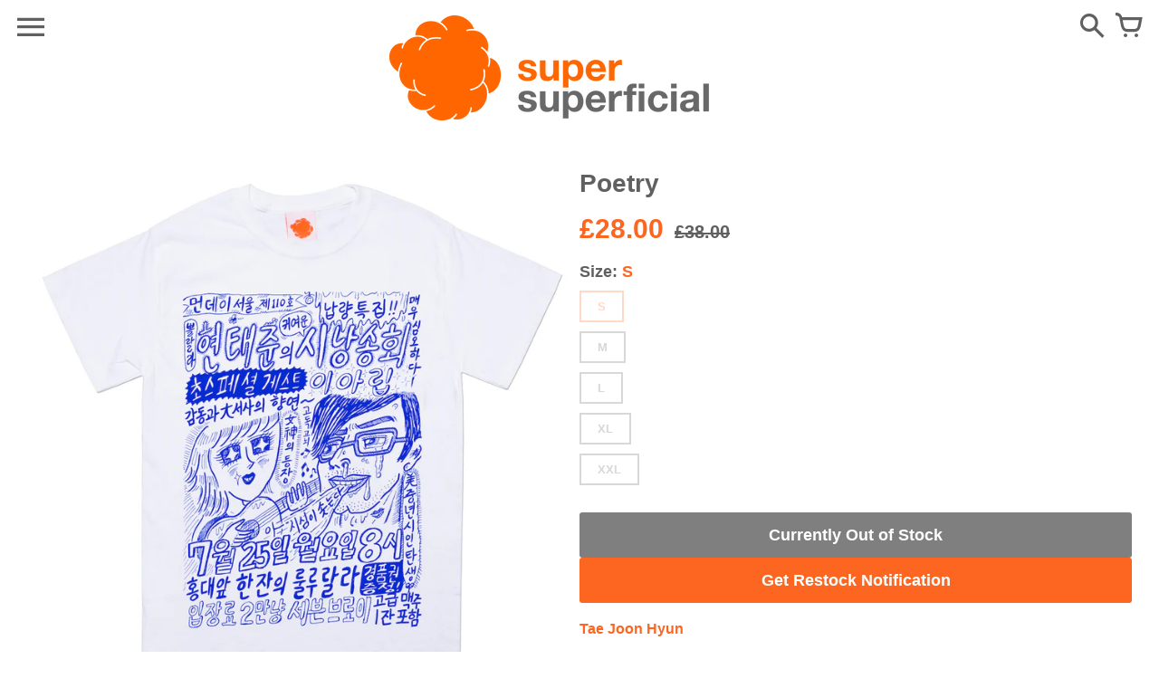

--- FILE ---
content_type: text/html; charset=utf-8
request_url: https://supersuperficial.com/collections/tae-joon-hyun/products/poetry
body_size: 35523
content:
<!doctype html>
<!-- Colors Theme Version 9.13.0 by Small Victories -->
<html class="no-js" lang="en">
  <head>
    <meta charset="utf-8">
    <meta http-equiv="X-UA-Compatible" content="IE=edge">
    <meta name="viewport" content="width=device-width,initial-scale=1">
    <meta name="theme-color" content="">
    <link rel="canonical" href="https://supersuperficial.com/products/poetry">
    <link rel="preconnect" href="https://cdn.shopify.com" crossorigin>
    

    <title>Poetry t-shirt by Tae Joon Hyun | Super Superficial | London</title>

    <meta name="description" content="Poetry t-shirt by Tae Joon Hyun for Super Superficial - Printed in London"><link rel="icon" type="image/png" href="//supersuperficial.com/cdn/shop/files/Cloud_LOGO.png?crop=center&height=32&v=1613741204&width=32"><meta property="og:site_name" content="Super Superficial">
<meta property="og:url" content="https://supersuperficial.com/products/poetry">
<meta property="og:title" content="Poetry t-shirt by Tae Joon Hyun | Super Superficial | London">
<meta property="og:type" content="product">
<meta property="og:description" content="Poetry t-shirt by Tae Joon Hyun for Super Superficial - Printed in London"><meta property="og:image" content="http://supersuperficial.com/cdn/shop/products/Poetry_white_background.jpeg?v=1567167903">
  <meta property="og:image:secure_url" content="https://supersuperficial.com/cdn/shop/products/Poetry_white_background.jpeg?v=1567167903">
  <meta property="og:image:width" content="1000">
  <meta property="og:image:height" content="1000"><meta property="og:price:amount" content="28.00">
  <meta property="og:price:currency" content="GBP"><meta name="twitter:site" content="@supersupertweet"><meta name="twitter:card" content="summary_large_image">
<meta name="twitter:title" content="Poetry t-shirt by Tae Joon Hyun | Super Superficial | London">
<meta name="twitter:description" content="Poetry t-shirt by Tae Joon Hyun for Super Superficial - Printed in London">
    <script>
  document.documentElement.className = document.documentElement.className.replace('no-js', '');
  window.Colors = {
    strings: {
      add_to_cart: "Add to cart",
      unavailable: "Currently Out of Stock",
      zoom_close: "Close (Esc)",
      zoom_previous: "Previous (Left arrow key)",
      zoom_next: "Next (Right arrow key)",
      from_price: "From {{ lowest_price }}",
      money_format: "£{{amount}}",
      addressError: "Error looking up that address",
      addressNoResults: "No results for that address",
      addressQueryLimit: "You have exceeded the Google API usage limit. Consider upgrading to a \u003ca href=\"https:\/\/developers.google.com\/maps\/premium\/usage-limits\"\u003ePremium Plan\u003c\/a\u003e.",
      authError: "There was a problem authenticating your Google Maps API Key.",
      customer_delete_question: "Are you sure you wish to delete this address?",
      cart_empty: "Your cart is currently empty.",
      in_stock: "In stock, ready to ship",
      low_stock: "Low stock: {{ units }} items left"
    },
    routes: {
      cart_url: '/cart'
    },
    settings: {
      predictive_search_show_queries: true
    }
  };
</script>

<script src="//supersuperficial.com/cdn/shop/t/9/assets/colors.js?v=132150602392768167561750934405" defer="defer"></script>
    <style>
  @font-face {
    font-family: 'Pretendard';
    src: url(//supersuperficial.com/cdn/shop/t/9/assets/Pretendard-Thin.woff2?v=113915487950534101551748841308) format('woff2'),
      url(//supersuperficial.com/cdn/shop/t/9/assets/Pretendard-Thin.woff?v=58564148252771354791748841306) format('woff');
    font-weight: 100;
    font-style: normal;
    font-display: swap;
    unicode-range: U+AC00-D7AF;
  }

  @font-face {
    font-family: 'Pretendard';
    src: url(//supersuperficial.com/cdn/shop/t/9/assets/Pretendard-ExtraLight.woff2?v=47734232832646213371748841276) format('woff2'),
      url(//supersuperficial.com/cdn/shop/t/9/assets/Pretendard-ExtraLight.woff?v=17782227554446400231748841274) format('woff');
    font-weight: 200;
    font-style: normal;
    font-display: swap;
    unicode-range: U+AC00-D7AF;
  }

  @font-face {
    font-family: 'Pretendard';
    src: url(//supersuperficial.com/cdn/shop/t/9/assets/Pretendard-Light.woff2?v=90600950486986082751748841291) format('woff2'),
      url(//supersuperficial.com/cdn/shop/t/9/assets/Pretendard-Light.woff?v=41436751512951491041748841288) format('woff');
    font-weight: 300;
    font-style: normal;
    font-display: swap;
    unicode-range: U+AC00-D7AF;
  }

  @font-face {
    font-family: 'Pretendard';
    src: url(//supersuperficial.com/cdn/shop/t/9/assets/Pretendard-Regular.woff2?v=38045026990200378281748841299) format('woff2'),
      url(//supersuperficial.com/cdn/shop/t/9/assets/Pretendard-Regular.woff?v=156382498076361317671748841297) format('woff');
    font-weight: 400;
    font-style: normal;
    font-display: swap;
    unicode-range: U+AC00-D7AF;
  }

  @font-face {
    font-family: 'Pretendard';
    src: url(//supersuperficial.com/cdn/shop/t/9/assets/Pretendard-Medium.woff2?v=119718167514017743351748841296) format('woff2'),
      url(//supersuperficial.com/cdn/shop/t/9/assets/Pretendard-Medium.woff?v=123633218127533786341748841294) format('woff');
    font-weight: 500;
    font-style: normal;
    font-display: swap;
    unicode-range: U+AC00-D7AF;
  }

  @font-face {
    font-family: 'Pretendard';
    src: url(//supersuperficial.com/cdn/shop/t/9/assets/Pretendard-SemiBold.woff2?v=184059468540215997641748841304) format('woff2'),
      url(//supersuperficial.com/cdn/shop/t/9/assets/Pretendard-SemiBold.woff?v=109511831545982316591748841302) format('woff');
    font-weight: 600;
    font-style: normal;
    font-display: swap;
    unicode-range: U+AC00-D7AF;
  }

  @font-face {
    font-family: 'Pretendard';
    src: url(//supersuperficial.com/cdn/shop/t/9/assets/Pretendard-Bold.woff2?v=37812776966870857861748841269) format('woff2'),
      url(//supersuperficial.com/cdn/shop/t/9/assets/Pretendard-Bold.woff?v=111003946939885245521748841267) format('woff');
    font-weight: 700;
    font-style: normal;
    font-display: swap;
    unicode-range: U+AC00-D7AF;
  }

  @font-face {
    font-family: 'Pretendard';
    src: url(//supersuperficial.com/cdn/shop/t/9/assets/Pretendard-ExtraBold.woff2?v=165210147470156285231748841272) format('woff2'),
      url(//supersuperficial.com/cdn/shop/t/9/assets/Pretendard-ExtraBold.woff?v=24866736167482457041748841271) format('woff');
    font-weight: 800;
    font-style: normal;
    font-display: swap;
    unicode-range: U+AC00-D7AF;
  }

  @font-face {
    font-family: 'Pretendard';
    src: url(//supersuperficial.com/cdn/shop/t/9/assets/Pretendard-Black.woff2?v=95268755153906886881748841265) format('woff2'),
      url(//supersuperficial.com/cdn/shop/t/9/assets/Pretendard-Black.woff?v=53163963667720763291748841264) format('woff');
    font-weight: 900;
    font-style: normal;
    font-display: swap;
    unicode-range: U+AC00-D7AF;
  }
</style>

    <style data-shopify>

@font-face {
    font-family: 'FontColors';
    src: url('//supersuperficial.com/cdn/shop/t/9/assets/colors.eot?v=136829410950942037451747044338');
    src: url('//supersuperficial.com/cdn/shop/t/9/assets/colors.eot?%23iefix&v=136829410950942037451747044338') format('embedded-opentype'), url('//supersuperficial.com/cdn/shop/t/9/assets/colors.woff?v=26695500757576906391747044342') format('woff'), url('//supersuperficial.com/cdn/shop/t/9/assets/colors.ttf?v=1131521807946070231747044341') format('truetype'), url('//supersuperficial.com/cdn/shop/t/9/assets/colors.svg?v=33714351641309317371747044340') format('svg');
    font-weight: normal;
    font-style: normal;
    font-display: swap;
  }
  :root {
    
      --font-header-family: Helvetica, Arial, sans-serif;
    
    --font-header-style: normal;
    --font-header-weight: 700;
    --font-header-weight-bolder: 700;
    --font-header-text-transform: none;
    --font-header-scale: 1.0;

    
      --font-buttons-family: Helvetica, Arial, sans-serif;
    
    --font-buttons-style: normal;
    --font-buttons-weight: 700;
    --font-buttons-weight-bolder: 700;
    --font-buttons-text-transform: none;

    
      --font-base-family: Helvetica, Arial, sans-serif;
    
    --font-base-style: normal;
    --font-base-weight: 700;
    --font-base-weight-bolder: 700;
    --font-base-scale: 1.0;

    --color-body-bg: #ffffff;
    --color-body-text: #606060;
    --color-section-bg: #ffffff;
    --color-accent: #fc6620;
    --color-sold-out: #ff0000;
    --color-footer-top-bg: #c8eaff;
    --color-footer-top-accent: #fc6620;
    --color-footer-top-text: #55c0ff;
    --color-footer-btm-bg: #55c0ff;
    --color-footer-btm-text: #ffffff;
    --color-logo-text: #121212;
    --color-share-text: #ffffff;
    --color-facebook-bg: #3b5998;
    --color-twitter-bg: #000000;
    --color-pinterest-bg: #E60023;
    --color-correct: #00730B;
    --color-error: #DD2200;
    --color-error-neg: #FFFFFF;

    --color-body-bg-rgb: 255, 255, 255;
    --color-body-text-rgb: 96, 96, 96;
    --color-accent-rgb: 252, 102, 32;

    --color-body-text-neg: #ffffff;
    --color-accent-neg: #ffffff;
    --color-sold-out-neg: #ffffff;

    --color-policy-cointainer-bg: ;
    --color-input-bg: #ffffff;

    --color-footer-btm-text-adaptative: #ffffff;

    --color-body-text-lg-5: #6d6d6d;
    --color-body-text-lg-20: #939393;
    --color-body-text-lg-50: #e0e0e0;
    --color-footer-top-text-lg-10: #88d3ff;

    --color-body-text-dk-10: #474747;
    --color-body-text-neg-dk-20: #cccccc;
    --color-accent-dk-5:  #fc5507;
    --color-section-bg-dk-5: #f2f2f2;
    --color-section-bg-dk-7: #ececec;
    --color-accent-neg-alpha-50: rgba(255, 255, 255, 0.5);

    --color-body-text-light: rgba(var(--color-body-text-rgb), 0.6);
    --color-body-text-very-light: rgba(var(--color-body-text-rgb), 0.25);

    --page-max-width: 2000px;
    --content-max-width: 850px;
    --section-headers-text-decoration: none;
  }

  body {
    word-break: keep-all;
  }

  @media (min-width: 2000px) {
    .main .layout .shopify-section .content {
      margin-left: 0 !important;
      margin-right: 0 !important;
    }
    .main .layout .shopify-section .content.expanded {
      padding-left: 0 !important;
      padding-right: 0 !important;
    }
    .section-header .header.show-background .background {
      left: 0 !important;
      right: 0 !important;
    }
  }
</style>

<link rel="preload" as="font" href="//supersuperficial.com/cdn/shop/t/9/assets/colors.woff?v=26695500757576906391747044342" type="font/woff" crossorigin>

<link href="//supersuperficial.com/cdn/shop/t/9/assets/colors.css?v=178497481157891278571752055481" rel="stylesheet" type="text/css" media="all" />
    <script>window.performance && window.performance.mark && window.performance.mark('shopify.content_for_header.start');</script><meta name="google-site-verification" content="wUs94apzGM7qXz6Dd58HQXKSKI2-92FfQItrd_2_M8o">
<meta name="google-site-verification" content="tqcCUlshJdySK3r9JKzuMM6hWnV4Rh1rj2rf1MDRIgI">
<meta name="facebook-domain-verification" content="f2poolktsad501bvwlf7gs2p7khfzj">
<meta name="facebook-domain-verification" content="2wiuj1co1aouhdc3yfqhpuaf1kahxb">
<meta id="shopify-digital-wallet" name="shopify-digital-wallet" content="/24825397334/digital_wallets/dialog">
<meta name="shopify-checkout-api-token" content="ef3baf8041de8810e1e22896f285121b">
<meta id="in-context-paypal-metadata" data-shop-id="24825397334" data-venmo-supported="false" data-environment="production" data-locale="en_US" data-paypal-v4="true" data-currency="GBP">
<link rel="alternate" hreflang="x-default" href="https://supersuperficial.com/products/poetry">
<link rel="alternate" hreflang="ko" href="https://supersuperficial.com/ko/products/poetry">
<link rel="alternate" type="application/json+oembed" href="https://supersuperficial.com/products/poetry.oembed">
<script async="async" src="/checkouts/internal/preloads.js?locale=en-GB"></script>
<link rel="preconnect" href="https://shop.app" crossorigin="anonymous">
<script async="async" src="https://shop.app/checkouts/internal/preloads.js?locale=en-GB&shop_id=24825397334" crossorigin="anonymous"></script>
<script id="apple-pay-shop-capabilities" type="application/json">{"shopId":24825397334,"countryCode":"GB","currencyCode":"GBP","merchantCapabilities":["supports3DS"],"merchantId":"gid:\/\/shopify\/Shop\/24825397334","merchantName":"Super Superficial","requiredBillingContactFields":["postalAddress","email","phone"],"requiredShippingContactFields":["postalAddress","email","phone"],"shippingType":"shipping","supportedNetworks":["visa","maestro","masterCard","amex","discover","elo"],"total":{"type":"pending","label":"Super Superficial","amount":"1.00"},"shopifyPaymentsEnabled":true,"supportsSubscriptions":true}</script>
<script id="shopify-features" type="application/json">{"accessToken":"ef3baf8041de8810e1e22896f285121b","betas":["rich-media-storefront-analytics"],"domain":"supersuperficial.com","predictiveSearch":true,"shopId":24825397334,"locale":"en"}</script>
<script>var Shopify = Shopify || {};
Shopify.shop = "super-superficial.myshopify.com";
Shopify.locale = "en";
Shopify.currency = {"active":"GBP","rate":"1.0"};
Shopify.country = "GB";
Shopify.theme = {"name":"supersuperficial\/main","id":179490521468,"schema_name":"Colors","schema_version":"9.13.0","theme_store_id":null,"role":"main"};
Shopify.theme.handle = "null";
Shopify.theme.style = {"id":null,"handle":null};
Shopify.cdnHost = "supersuperficial.com/cdn";
Shopify.routes = Shopify.routes || {};
Shopify.routes.root = "/";</script>
<script type="module">!function(o){(o.Shopify=o.Shopify||{}).modules=!0}(window);</script>
<script>!function(o){function n(){var o=[];function n(){o.push(Array.prototype.slice.apply(arguments))}return n.q=o,n}var t=o.Shopify=o.Shopify||{};t.loadFeatures=n(),t.autoloadFeatures=n()}(window);</script>
<script>
  window.ShopifyPay = window.ShopifyPay || {};
  window.ShopifyPay.apiHost = "shop.app\/pay";
  window.ShopifyPay.redirectState = null;
</script>
<script id="shop-js-analytics" type="application/json">{"pageType":"product"}</script>
<script defer="defer" async type="module" src="//supersuperficial.com/cdn/shopifycloud/shop-js/modules/v2/client.init-shop-cart-sync_D0dqhulL.en.esm.js"></script>
<script defer="defer" async type="module" src="//supersuperficial.com/cdn/shopifycloud/shop-js/modules/v2/chunk.common_CpVO7qML.esm.js"></script>
<script type="module">
  await import("//supersuperficial.com/cdn/shopifycloud/shop-js/modules/v2/client.init-shop-cart-sync_D0dqhulL.en.esm.js");
await import("//supersuperficial.com/cdn/shopifycloud/shop-js/modules/v2/chunk.common_CpVO7qML.esm.js");

  window.Shopify.SignInWithShop?.initShopCartSync?.({"fedCMEnabled":true,"windoidEnabled":true});

</script>
<script>
  window.Shopify = window.Shopify || {};
  if (!window.Shopify.featureAssets) window.Shopify.featureAssets = {};
  window.Shopify.featureAssets['shop-js'] = {"shop-cart-sync":["modules/v2/client.shop-cart-sync_D9bwt38V.en.esm.js","modules/v2/chunk.common_CpVO7qML.esm.js"],"init-fed-cm":["modules/v2/client.init-fed-cm_BJ8NPuHe.en.esm.js","modules/v2/chunk.common_CpVO7qML.esm.js"],"init-shop-email-lookup-coordinator":["modules/v2/client.init-shop-email-lookup-coordinator_pVrP2-kG.en.esm.js","modules/v2/chunk.common_CpVO7qML.esm.js"],"shop-cash-offers":["modules/v2/client.shop-cash-offers_CNh7FWN-.en.esm.js","modules/v2/chunk.common_CpVO7qML.esm.js","modules/v2/chunk.modal_DKF6x0Jh.esm.js"],"init-shop-cart-sync":["modules/v2/client.init-shop-cart-sync_D0dqhulL.en.esm.js","modules/v2/chunk.common_CpVO7qML.esm.js"],"init-windoid":["modules/v2/client.init-windoid_DaoAelzT.en.esm.js","modules/v2/chunk.common_CpVO7qML.esm.js"],"shop-toast-manager":["modules/v2/client.shop-toast-manager_1DND8Tac.en.esm.js","modules/v2/chunk.common_CpVO7qML.esm.js"],"pay-button":["modules/v2/client.pay-button_CFeQi1r6.en.esm.js","modules/v2/chunk.common_CpVO7qML.esm.js"],"shop-button":["modules/v2/client.shop-button_Ca94MDdQ.en.esm.js","modules/v2/chunk.common_CpVO7qML.esm.js"],"shop-login-button":["modules/v2/client.shop-login-button_DPYNfp1Z.en.esm.js","modules/v2/chunk.common_CpVO7qML.esm.js","modules/v2/chunk.modal_DKF6x0Jh.esm.js"],"avatar":["modules/v2/client.avatar_BTnouDA3.en.esm.js"],"shop-follow-button":["modules/v2/client.shop-follow-button_BMKh4nJE.en.esm.js","modules/v2/chunk.common_CpVO7qML.esm.js","modules/v2/chunk.modal_DKF6x0Jh.esm.js"],"init-customer-accounts-sign-up":["modules/v2/client.init-customer-accounts-sign-up_CJXi5kRN.en.esm.js","modules/v2/client.shop-login-button_DPYNfp1Z.en.esm.js","modules/v2/chunk.common_CpVO7qML.esm.js","modules/v2/chunk.modal_DKF6x0Jh.esm.js"],"init-shop-for-new-customer-accounts":["modules/v2/client.init-shop-for-new-customer-accounts_BoBxkgWu.en.esm.js","modules/v2/client.shop-login-button_DPYNfp1Z.en.esm.js","modules/v2/chunk.common_CpVO7qML.esm.js","modules/v2/chunk.modal_DKF6x0Jh.esm.js"],"init-customer-accounts":["modules/v2/client.init-customer-accounts_DCuDTzpR.en.esm.js","modules/v2/client.shop-login-button_DPYNfp1Z.en.esm.js","modules/v2/chunk.common_CpVO7qML.esm.js","modules/v2/chunk.modal_DKF6x0Jh.esm.js"],"checkout-modal":["modules/v2/client.checkout-modal_U_3e4VxF.en.esm.js","modules/v2/chunk.common_CpVO7qML.esm.js","modules/v2/chunk.modal_DKF6x0Jh.esm.js"],"lead-capture":["modules/v2/client.lead-capture_DEgn0Z8u.en.esm.js","modules/v2/chunk.common_CpVO7qML.esm.js","modules/v2/chunk.modal_DKF6x0Jh.esm.js"],"shop-login":["modules/v2/client.shop-login_CoM5QKZ_.en.esm.js","modules/v2/chunk.common_CpVO7qML.esm.js","modules/v2/chunk.modal_DKF6x0Jh.esm.js"],"payment-terms":["modules/v2/client.payment-terms_BmrqWn8r.en.esm.js","modules/v2/chunk.common_CpVO7qML.esm.js","modules/v2/chunk.modal_DKF6x0Jh.esm.js"]};
</script>
<script>(function() {
  var isLoaded = false;
  function asyncLoad() {
    if (isLoaded) return;
    isLoaded = true;
    var urls = ["https:\/\/static.rechargecdn.com\/static\/js\/recharge.js?shop=super-superficial.myshopify.com"];
    for (var i = 0; i < urls.length; i++) {
      var s = document.createElement('script');
      s.type = 'text/javascript';
      s.async = true;
      s.src = urls[i];
      var x = document.getElementsByTagName('script')[0];
      x.parentNode.insertBefore(s, x);
    }
  };
  if(window.attachEvent) {
    window.attachEvent('onload', asyncLoad);
  } else {
    window.addEventListener('load', asyncLoad, false);
  }
})();</script>
<script id="__st">var __st={"a":24825397334,"offset":0,"reqid":"f5f68d92-d18a-4f86-ae80-3f94a6c56f47-1763883165","pageurl":"supersuperficial.com\/collections\/tae-joon-hyun\/products\/poetry","u":"232f9d25b650","p":"product","rtyp":"product","rid":4018771951702};</script>
<script>window.ShopifyPaypalV4VisibilityTracking = true;</script>
<script id="captcha-bootstrap">!function(){'use strict';const t='contact',e='account',n='new_comment',o=[[t,t],['blogs',n],['comments',n],[t,'customer']],c=[[e,'customer_login'],[e,'guest_login'],[e,'recover_customer_password'],[e,'create_customer']],r=t=>t.map((([t,e])=>`form[action*='/${t}']:not([data-nocaptcha='true']) input[name='form_type'][value='${e}']`)).join(','),a=t=>()=>t?[...document.querySelectorAll(t)].map((t=>t.form)):[];function s(){const t=[...o],e=r(t);return a(e)}const i='password',u='form_key',d=['recaptcha-v3-token','g-recaptcha-response','h-captcha-response',i],f=()=>{try{return window.sessionStorage}catch{return}},m='__shopify_v',_=t=>t.elements[u];function p(t,e,n=!1){try{const o=window.sessionStorage,c=JSON.parse(o.getItem(e)),{data:r}=function(t){const{data:e,action:n}=t;return t[m]||n?{data:e,action:n}:{data:t,action:n}}(c);for(const[e,n]of Object.entries(r))t.elements[e]&&(t.elements[e].value=n);n&&o.removeItem(e)}catch(o){console.error('form repopulation failed',{error:o})}}const l='form_type',E='cptcha';function T(t){t.dataset[E]=!0}const w=window,h=w.document,L='Shopify',v='ce_forms',y='captcha';let A=!1;((t,e)=>{const n=(g='f06e6c50-85a8-45c8-87d0-21a2b65856fe',I='https://cdn.shopify.com/shopifycloud/storefront-forms-hcaptcha/ce_storefront_forms_captcha_hcaptcha.v1.5.2.iife.js',D={infoText:'Protected by hCaptcha',privacyText:'Privacy',termsText:'Terms'},(t,e,n)=>{const o=w[L][v],c=o.bindForm;if(c)return c(t,g,e,D).then(n);var r;o.q.push([[t,g,e,D],n]),r=I,A||(h.body.append(Object.assign(h.createElement('script'),{id:'captcha-provider',async:!0,src:r})),A=!0)});var g,I,D;w[L]=w[L]||{},w[L][v]=w[L][v]||{},w[L][v].q=[],w[L][y]=w[L][y]||{},w[L][y].protect=function(t,e){n(t,void 0,e),T(t)},Object.freeze(w[L][y]),function(t,e,n,w,h,L){const[v,y,A,g]=function(t,e,n){const i=e?o:[],u=t?c:[],d=[...i,...u],f=r(d),m=r(i),_=r(d.filter((([t,e])=>n.includes(e))));return[a(f),a(m),a(_),s()]}(w,h,L),I=t=>{const e=t.target;return e instanceof HTMLFormElement?e:e&&e.form},D=t=>v().includes(t);t.addEventListener('submit',(t=>{const e=I(t);if(!e)return;const n=D(e)&&!e.dataset.hcaptchaBound&&!e.dataset.recaptchaBound,o=_(e),c=g().includes(e)&&(!o||!o.value);(n||c)&&t.preventDefault(),c&&!n&&(function(t){try{if(!f())return;!function(t){const e=f();if(!e)return;const n=_(t);if(!n)return;const o=n.value;o&&e.removeItem(o)}(t);const e=Array.from(Array(32),(()=>Math.random().toString(36)[2])).join('');!function(t,e){_(t)||t.append(Object.assign(document.createElement('input'),{type:'hidden',name:u})),t.elements[u].value=e}(t,e),function(t,e){const n=f();if(!n)return;const o=[...t.querySelectorAll(`input[type='${i}']`)].map((({name:t})=>t)),c=[...d,...o],r={};for(const[a,s]of new FormData(t).entries())c.includes(a)||(r[a]=s);n.setItem(e,JSON.stringify({[m]:1,action:t.action,data:r}))}(t,e)}catch(e){console.error('failed to persist form',e)}}(e),e.submit())}));const S=(t,e)=>{t&&!t.dataset[E]&&(n(t,e.some((e=>e===t))),T(t))};for(const o of['focusin','change'])t.addEventListener(o,(t=>{const e=I(t);D(e)&&S(e,y())}));const B=e.get('form_key'),M=e.get(l),P=B&&M;t.addEventListener('DOMContentLoaded',(()=>{const t=y();if(P)for(const e of t)e.elements[l].value===M&&p(e,B);[...new Set([...A(),...v().filter((t=>'true'===t.dataset.shopifyCaptcha))])].forEach((e=>S(e,t)))}))}(h,new URLSearchParams(w.location.search),n,t,e,['guest_login'])})(!0,!0)}();</script>
<script integrity="sha256-52AcMU7V7pcBOXWImdc/TAGTFKeNjmkeM1Pvks/DTgc=" data-source-attribution="shopify.loadfeatures" defer="defer" src="//supersuperficial.com/cdn/shopifycloud/storefront/assets/storefront/load_feature-81c60534.js" crossorigin="anonymous"></script>
<script crossorigin="anonymous" defer="defer" src="//supersuperficial.com/cdn/shopifycloud/storefront/assets/shopify_pay/storefront-65b4c6d7.js?v=20250812"></script>
<script data-source-attribution="shopify.dynamic_checkout.dynamic.init">var Shopify=Shopify||{};Shopify.PaymentButton=Shopify.PaymentButton||{isStorefrontPortableWallets:!0,init:function(){window.Shopify.PaymentButton.init=function(){};var t=document.createElement("script");t.src="https://supersuperficial.com/cdn/shopifycloud/portable-wallets/latest/portable-wallets.en.js",t.type="module",document.head.appendChild(t)}};
</script>
<script data-source-attribution="shopify.dynamic_checkout.buyer_consent">
  function portableWalletsHideBuyerConsent(e){var t=document.getElementById("shopify-buyer-consent"),n=document.getElementById("shopify-subscription-policy-button");t&&n&&(t.classList.add("hidden"),t.setAttribute("aria-hidden","true"),n.removeEventListener("click",e))}function portableWalletsShowBuyerConsent(e){var t=document.getElementById("shopify-buyer-consent"),n=document.getElementById("shopify-subscription-policy-button");t&&n&&(t.classList.remove("hidden"),t.removeAttribute("aria-hidden"),n.addEventListener("click",e))}window.Shopify?.PaymentButton&&(window.Shopify.PaymentButton.hideBuyerConsent=portableWalletsHideBuyerConsent,window.Shopify.PaymentButton.showBuyerConsent=portableWalletsShowBuyerConsent);
</script>
<script data-source-attribution="shopify.dynamic_checkout.cart.bootstrap">document.addEventListener("DOMContentLoaded",(function(){function t(){return document.querySelector("shopify-accelerated-checkout-cart, shopify-accelerated-checkout")}if(t())Shopify.PaymentButton.init();else{new MutationObserver((function(e,n){t()&&(Shopify.PaymentButton.init(),n.disconnect())})).observe(document.body,{childList:!0,subtree:!0})}}));
</script>
<link id="shopify-accelerated-checkout-styles" rel="stylesheet" media="screen" href="https://supersuperficial.com/cdn/shopifycloud/portable-wallets/latest/accelerated-checkout-backwards-compat.css" crossorigin="anonymous">
<style id="shopify-accelerated-checkout-cart">
        #shopify-buyer-consent {
  margin-top: 1em;
  display: inline-block;
  width: 100%;
}

#shopify-buyer-consent.hidden {
  display: none;
}

#shopify-subscription-policy-button {
  background: none;
  border: none;
  padding: 0;
  text-decoration: underline;
  font-size: inherit;
  cursor: pointer;
}

#shopify-subscription-policy-button::before {
  box-shadow: none;
}

      </style>

<script>window.performance && window.performance.mark && window.performance.mark('shopify.content_for_header.end');</script>
  <!-- BEGIN app block: shopify://apps/transcy/blocks/switcher_embed_block/bce4f1c0-c18c-43b0-b0b2-a1aefaa44573 --><!-- BEGIN app snippet: fa_translate_core --><script>
    (function () {
        console.log("transcy ignore convert TC value",typeof transcy_ignoreConvertPrice != "undefined");
        
        function addMoneyTag(mutations, observer) {
            let currencyCookie = getCookieCore("transcy_currency");
            
            let shopifyCurrencyRegex = buildXPathQuery(
                window.ShopifyTC.shopifyCurrency.price_currency
            );
            let currencyRegex = buildCurrencyRegex(window.ShopifyTC.shopifyCurrency.price_currency)
            let tempTranscy = document.evaluate(shopifyCurrencyRegex, document, null, XPathResult.ORDERED_NODE_SNAPSHOT_TYPE, null);
            for (let iTranscy = 0; iTranscy < tempTranscy.snapshotLength; iTranscy++) {
                let elTranscy = tempTranscy.snapshotItem(iTranscy);
                if (elTranscy.innerHTML &&
                !elTranscy.classList.contains('transcy-money') && (typeof transcy_ignoreConvertPrice == "undefined" ||
                !transcy_ignoreConvertPrice?.some(className => elTranscy.classList?.contains(className))) && elTranscy?.childNodes?.length == 1) {
                    if (!window.ShopifyTC?.shopifyCurrency?.price_currency || currencyCookie == window.ShopifyTC?.currency?.active) {
                        continue;
                    }

                    elTranscy.classList.add('transcy-money');
                    let innerHTML = replaceMatches(elTranscy?.textContent, currencyRegex);
                    elTranscy.innerHTML = innerHTML;
                    if (!innerHTML.includes("tc-money")) {
                        addClassIfNotExists(elTranscy, 'notranslate');
                    }
                } 
                if (elTranscy.classList.contains('transcy-money') && !elTranscy?.innerHTML?.includes("tc-money")) {
                    addClassIfNotExists(elTranscy, 'notranslate');
                }
            }
        }
    
        function logChangesTranscy(mutations, observer) {
            const xpathQuery = `
                //*[text()[contains(.,"•tc")]] |
                //*[text()[contains(.,"tc")]] |
                //*[text()[contains(.,"transcy")]] |
                //textarea[@placeholder[contains(.,"transcy")]] |
                //textarea[@placeholder[contains(.,"tc")]] |
                //select[@placeholder[contains(.,"transcy")]] |
                //select[@placeholder[contains(.,"tc")]] |
                //input[@placeholder[contains(.,"tc")]] |
                //input[@value[contains(.,"tc")]] |
                //input[@value[contains(.,"transcy")]] |
                //*[text()[contains(.,"TC")]] |
                //textarea[@placeholder[contains(.,"TC")]] |
                //select[@placeholder[contains(.,"TC")]] |
                //input[@placeholder[contains(.,"TC")]] |
                //input[@value[contains(.,"TC")]]
            `;
            let tempTranscy = document.evaluate(xpathQuery, document, null, XPathResult.ORDERED_NODE_SNAPSHOT_TYPE, null);
            for (let iTranscy = 0; iTranscy < tempTranscy.snapshotLength; iTranscy++) {
                let elTranscy = tempTranscy.snapshotItem(iTranscy);
                let innerHtmlTranscy = elTranscy?.innerHTML ? elTranscy.innerHTML : "";
                if (innerHtmlTranscy && !["SCRIPT", "LINK", "STYLE"].includes(elTranscy.nodeName)) {
                    const textToReplace = [
                        '&lt;•tc&gt;', '&lt;/•tc&gt;', '&lt;tc&gt;', '&lt;/tc&gt;',
                        '&lt;transcy&gt;', '&lt;/transcy&gt;', '&amp;lt;tc&amp;gt;',
                        '&amp;lt;/tc&amp;gt;', '&lt;TRANSCY&gt;', '&lt;/TRANSCY&gt;',
                        '&lt;TC&gt;', '&lt;/TC&gt;'
                    ];
                    let containsTag = textToReplace.some(tag => innerHtmlTranscy.includes(tag));
                    if (containsTag) {
                        textToReplace.forEach(tag => {
                            innerHtmlTranscy = innerHtmlTranscy.replaceAll(tag, '');
                        });
                        elTranscy.innerHTML = innerHtmlTranscy;
                        elTranscy.setAttribute('translate', 'no');
                    }
    
                    const tagsToReplace = ['<•tc>', '</•tc>', '<tc>', '</tc>', '<transcy>', '</transcy>', '<TC>', '</TC>', '<TRANSCY>', '</TRANSCY>'];
                    if (tagsToReplace.some(tag => innerHtmlTranscy.includes(tag))) {
                        innerHtmlTranscy = innerHtmlTranscy.replace(/<(|\/)transcy>|<(|\/)tc>|<(|\/)•tc>/gi, "");
                        elTranscy.innerHTML = innerHtmlTranscy;
                        elTranscy.setAttribute('translate', 'no');
                    }
                }
                if (["INPUT"].includes(elTranscy.nodeName)) {
                    let valueInputTranscy = elTranscy.value.replaceAll("&lt;tc&gt;", "").replaceAll("&lt;/tc&gt;", "").replace(/<(|\/)transcy>|<(|\/)tc>/gi, "");
                    elTranscy.value = valueInputTranscy
                }
    
                if (["INPUT", "SELECT", "TEXTAREA"].includes(elTranscy.nodeName)) {
                    elTranscy.placeholder = elTranscy.placeholder.replaceAll("&lt;tc&gt;", "").replaceAll("&lt;/tc&gt;", "").replace(/<(|\/)transcy>|<(|\/)tc>/gi, "");
                }
            }
            addMoneyTag(mutations, observer)
        }
        const observerOptionsTranscy = {
            subtree: true,
            childList: true
        };
        const observerTranscy = new MutationObserver(logChangesTranscy);
        observerTranscy.observe(document.documentElement, observerOptionsTranscy);
    })();

    const addClassIfNotExists = (element, className) => {
        if (!element.classList.contains(className)) {
            element.classList.add(className);
        }
    };
    
    const replaceMatches = (content, currencyRegex) => {
        let arrCurrencies = content.match(currencyRegex);
    
        if (arrCurrencies?.length && content === arrCurrencies[0]) {
            return content;
        }
        return (
            arrCurrencies?.reduce((string, oldVal, index) => {
                const hasSpaceBefore = string.match(new RegExp(`\\s${oldVal}`));
                const hasSpaceAfter = string.match(new RegExp(`${oldVal}\\s`));
                let eleCurrencyConvert = `<tc-money translate="no">${arrCurrencies[index]}</tc-money>`;
                if (hasSpaceBefore) eleCurrencyConvert = ` ${eleCurrencyConvert}`;
                if (hasSpaceAfter) eleCurrencyConvert = `${eleCurrencyConvert} `;
                if (string.includes("tc-money")) {
                    return string;
                }
                return string?.replaceAll(oldVal, eleCurrencyConvert);
            }, content) || content
        );
        return result;
    };
    
    const unwrapCurrencySpan = (text) => {
        return text.replace(/<span[^>]*>(.*?)<\/span>/gi, "$1");
    };

    const getSymbolsAndCodes = (text)=>{
        let numberPattern = "\\d+(?:[.,]\\d+)*(?:[.,]\\d+)?(?:\\s?\\d+)?"; // Chỉ tối đa 1 khoảng trắng
        let textWithoutCurrencySpan = unwrapCurrencySpan(text);
        let symbolsAndCodes = textWithoutCurrencySpan
            .trim()
            .replace(new RegExp(numberPattern, "g"), "")
            .split(/\s+/) // Loại bỏ khoảng trắng dư thừa
            .filter((el) => el);

        if (!Array.isArray(symbolsAndCodes) || symbolsAndCodes.length === 0) {
            throw new Error("symbolsAndCodes must be a non-empty array.");
        }

        return symbolsAndCodes;
    }
    
    const buildCurrencyRegex = (text) => {
       let symbolsAndCodes = getSymbolsAndCodes(text)
       let patterns = createCurrencyRegex(symbolsAndCodes)

       return new RegExp(`(${patterns.join("|")})`, "g");
    };

    const createCurrencyRegex = (symbolsAndCodes)=>{
        const escape = (str) => str.replace(/[-/\\^$*+?.()|[\]{}]/g, "\\$&");
        const [s1, s2] = [escape(symbolsAndCodes[0]), escape(symbolsAndCodes[1] || "")];
        const space = "\\s?";
        const numberPattern = "\\d+(?:[.,]\\d+)*(?:[.,]\\d+)?(?:\\s?\\d+)?"; 
        const patterns = [];
        if (s1 && s2) {
            patterns.push(
                `${s1}${space}${numberPattern}${space}${s2}`,
                `${s2}${space}${numberPattern}${space}${s1}`,
                `${s2}${space}${s1}${space}${numberPattern}`,
                `${s1}${space}${s2}${space}${numberPattern}`
            );
        }
        if (s1) {
            patterns.push(`${s1}${space}${numberPattern}`);
            patterns.push(`${numberPattern}${space}${s1}`);
        }

        if (s2) {
            patterns.push(`${s2}${space}${numberPattern}`);
            patterns.push(`${numberPattern}${space}${s2}`);
        }
        return patterns;
    }
    
    const getCookieCore = function (name) {
        var nameEQ = name + "=";
        var ca = document.cookie.split(';');
        for (var i = 0; i < ca.length; i++) {
            var c = ca[i];
            while (c.charAt(0) == ' ') c = c.substring(1, c.length);
            if (c.indexOf(nameEQ) == 0) return c.substring(nameEQ.length, c.length);
        }
        return null;
    };
    
    const buildXPathQuery = (text) => {
        let numberPattern = "\\d+(?:[.,]\\d+)*"; // Bỏ `matches()`
        let symbolAndCodes = text.replace(/<span[^>]*>(.*?)<\/span>/gi, "$1")
            .trim()
            .replace(new RegExp(numberPattern, "g"), "")
            .split(" ")
            ?.filter((el) => el);
    
        if (!symbolAndCodes || !Array.isArray(symbolAndCodes) || symbolAndCodes.length === 0) {
            throw new Error("symbolAndCodes must be a non-empty array.");
        }
    
        // Escape ký tự đặc biệt trong XPath
        const escapeXPath = (str) => str.replace(/(["'])/g, "\\$1");
    
        // Danh sách thẻ HTML cần tìm
        const allowedTags = ["div", "span", "p", "strong", "b", "h1", "h2", "h3", "h4", "h5", "h6", "td", "li", "font", "dd", 'a', 'font', 's'];
    
        // Tạo điều kiện contains() cho từng symbol hoặc code
        const conditions = symbolAndCodes
            .map((symbol) =>
                `(contains(text(), "${escapeXPath(symbol)}") and (contains(text(), "0") or contains(text(), "1") or contains(text(), "2") or contains(text(), "3") or contains(text(), "4") or contains(text(), "5") or contains(text(), "6") or contains(text(), "7") or contains(text(), "8") or contains(text(), "9")) )`
            )
            .join(" or ");
    
        // Tạo XPath Query (Chỉ tìm trong các thẻ HTML, không tìm trong input)
        const xpathQuery = allowedTags
            .map((tag) => `//${tag}[${conditions}]`)
            .join(" | ");
    
        return xpathQuery;
    };
    
    window.ShopifyTC = {};
    ShopifyTC.shop = "supersuperficial.com";
    ShopifyTC.locale = "en";
    ShopifyTC.currency = {"active":"GBP", "rate":""};
    ShopifyTC.country = "GB";
    ShopifyTC.designMode = false;
    ShopifyTC.theme = {};
    ShopifyTC.cdnHost = "";
    ShopifyTC.routes = {};
    ShopifyTC.routes.root = "/";
    ShopifyTC.store_id = 24825397334;
    ShopifyTC.page_type = "product";
    ShopifyTC.resource_id = "";
    ShopifyTC.resource_description = "";
    switch (ShopifyTC.page_type) {
        case "product":
            ShopifyTC.resource_id = 4018771951702;
            ShopifyTC.resource_description = "\u003cmeta charset=\"utf-8\"\u003e\u003cmeta charset=\"utf-8\"\u003e\n\u003ch6 class=\"goodsContents\"\u003e\u003cstrong\u003e\u003ca href=\"https:\/\/super-superficial.myshopify.com\/pages\/tae-joon-hyun\"\u003eTae Joon Hyun\u003c\/a\u003e\u003c\/strong\u003e\u003c\/h6\u003e\n\u003cp class=\"goodsContents\"\u003eMike and Susan's poetry night had gone splendidly up until the moment Mike spontaneously transformed into a gelatinous blob creature onstage. No one in the crowd seemed to mind though; the poetry was that good.\u003c\/p\u003e\n\u003ctable width=\"100%\"\u003e\n\u003ctbody\u003e\n\u003ctr\u003e\n\u003ctd style=\"width: 50%;\"\u003e\n\u003cul\u003e\n\u003cli\u003e\n\u003cstrong\u003e100% cotton\u003c\/strong\u003e\u003cspan\u003e \u003c\/span\u003epre-shrunk jersey\u003c\/li\u003e\n\u003cli\u003eSeamless double-needle 7\/8\u003c\/li\u003e\n\u003cli\u003e\u003cspan\u003eTaped neck and shoulders\u003c\/span\u003e\u003c\/li\u003e\n\u003cli\u003eSilk screen printed\u003c\/li\u003e\n\u003cli\u003eWeight 200g\/m2\u003c\/li\u003e\n\u003c\/ul\u003e\n\u003c\/td\u003e\n\u003ctd style=\"width: 50%;\"\u003e\n\u003cdiv\u003e\u003cmeta charset=\"utf-8\"\u003e\u003c\/div\u003e\n\u003cdiv style=\"text-align: left;\"\u003e\u003cbr\u003e\u003c\/div\u003e\n\u003c\/td\u003e\n\u003c\/tr\u003e\n\u003c\/tbody\u003e\n\u003c\/table\u003e"
            break;
        case "article":
            ShopifyTC.resource_id = null;
            ShopifyTC.resource_description = null
            break;
        case "blog":
            ShopifyTC.resource_id = null;
            break;
        case "collection":
            ShopifyTC.resource_id = 139337564246;
            ShopifyTC.resource_description = ""
            break;
        case "policy":
            ShopifyTC.resource_id = null;
            ShopifyTC.resource_description = null
            break;
        case "page":
            ShopifyTC.resource_id = null;
            ShopifyTC.resource_description = null
            break;
        default:
            break;
    }

    window.ShopifyTC.shopifyCurrency={
        "price": `0.01`,
        "price_currency": `£0.01 GBP`,
        "currency": `GBP`
    }


    if(typeof(transcy_appEmbed) == 'undefined'){
        transcy_switcherVersion = "1763771441";
        transcy_productMediaVersion = "";
        transcy_collectionMediaVersion = "";
        transcy_otherMediaVersion = "";
        transcy_productId = "4018771951702";
        transcy_shopName = "Super Superficial";
        transcy_currenciesPaymentPublish = [];
        transcy_curencyDefault = "GBP";transcy_currenciesPaymentPublish.push("AED");transcy_currenciesPaymentPublish.push("AFN");transcy_currenciesPaymentPublish.push("ALL");transcy_currenciesPaymentPublish.push("AMD");transcy_currenciesPaymentPublish.push("ANG");transcy_currenciesPaymentPublish.push("AUD");transcy_currenciesPaymentPublish.push("AWG");transcy_currenciesPaymentPublish.push("AZN");transcy_currenciesPaymentPublish.push("BAM");transcy_currenciesPaymentPublish.push("BBD");transcy_currenciesPaymentPublish.push("BDT");transcy_currenciesPaymentPublish.push("BGN");transcy_currenciesPaymentPublish.push("BIF");transcy_currenciesPaymentPublish.push("BND");transcy_currenciesPaymentPublish.push("BOB");transcy_currenciesPaymentPublish.push("BSD");transcy_currenciesPaymentPublish.push("BWP");transcy_currenciesPaymentPublish.push("BZD");transcy_currenciesPaymentPublish.push("CAD");transcy_currenciesPaymentPublish.push("CDF");transcy_currenciesPaymentPublish.push("CHF");transcy_currenciesPaymentPublish.push("CNY");transcy_currenciesPaymentPublish.push("CRC");transcy_currenciesPaymentPublish.push("CVE");transcy_currenciesPaymentPublish.push("CZK");transcy_currenciesPaymentPublish.push("DJF");transcy_currenciesPaymentPublish.push("DKK");transcy_currenciesPaymentPublish.push("DOP");transcy_currenciesPaymentPublish.push("DZD");transcy_currenciesPaymentPublish.push("EGP");transcy_currenciesPaymentPublish.push("ETB");transcy_currenciesPaymentPublish.push("EUR");transcy_currenciesPaymentPublish.push("FJD");transcy_currenciesPaymentPublish.push("FKP");transcy_currenciesPaymentPublish.push("GBP");transcy_currenciesPaymentPublish.push("GMD");transcy_currenciesPaymentPublish.push("GNF");transcy_currenciesPaymentPublish.push("GTQ");transcy_currenciesPaymentPublish.push("GYD");transcy_currenciesPaymentPublish.push("HKD");transcy_currenciesPaymentPublish.push("HNL");transcy_currenciesPaymentPublish.push("HUF");transcy_currenciesPaymentPublish.push("IDR");transcy_currenciesPaymentPublish.push("ILS");transcy_currenciesPaymentPublish.push("INR");transcy_currenciesPaymentPublish.push("ISK");transcy_currenciesPaymentPublish.push("JMD");transcy_currenciesPaymentPublish.push("JPY");transcy_currenciesPaymentPublish.push("KES");transcy_currenciesPaymentPublish.push("KGS");transcy_currenciesPaymentPublish.push("KHR");transcy_currenciesPaymentPublish.push("KMF");transcy_currenciesPaymentPublish.push("KRW");transcy_currenciesPaymentPublish.push("KYD");transcy_currenciesPaymentPublish.push("KZT");transcy_currenciesPaymentPublish.push("LAK");transcy_currenciesPaymentPublish.push("LBP");transcy_currenciesPaymentPublish.push("LKR");transcy_currenciesPaymentPublish.push("MAD");transcy_currenciesPaymentPublish.push("MDL");transcy_currenciesPaymentPublish.push("MKD");transcy_currenciesPaymentPublish.push("MMK");transcy_currenciesPaymentPublish.push("MNT");transcy_currenciesPaymentPublish.push("MOP");transcy_currenciesPaymentPublish.push("MUR");transcy_currenciesPaymentPublish.push("MVR");transcy_currenciesPaymentPublish.push("MWK");transcy_currenciesPaymentPublish.push("MYR");transcy_currenciesPaymentPublish.push("NGN");transcy_currenciesPaymentPublish.push("NIO");transcy_currenciesPaymentPublish.push("NPR");transcy_currenciesPaymentPublish.push("NZD");transcy_currenciesPaymentPublish.push("PEN");transcy_currenciesPaymentPublish.push("PGK");transcy_currenciesPaymentPublish.push("PHP");transcy_currenciesPaymentPublish.push("PKR");transcy_currenciesPaymentPublish.push("PLN");transcy_currenciesPaymentPublish.push("PYG");transcy_currenciesPaymentPublish.push("QAR");transcy_currenciesPaymentPublish.push("RON");transcy_currenciesPaymentPublish.push("RSD");transcy_currenciesPaymentPublish.push("RWF");transcy_currenciesPaymentPublish.push("SAR");transcy_currenciesPaymentPublish.push("SBD");transcy_currenciesPaymentPublish.push("SEK");transcy_currenciesPaymentPublish.push("SGD");transcy_currenciesPaymentPublish.push("SHP");transcy_currenciesPaymentPublish.push("SLL");transcy_currenciesPaymentPublish.push("STD");transcy_currenciesPaymentPublish.push("THB");transcy_currenciesPaymentPublish.push("TJS");transcy_currenciesPaymentPublish.push("TOP");transcy_currenciesPaymentPublish.push("TTD");transcy_currenciesPaymentPublish.push("TWD");transcy_currenciesPaymentPublish.push("TZS");transcy_currenciesPaymentPublish.push("UAH");transcy_currenciesPaymentPublish.push("UGX");transcy_currenciesPaymentPublish.push("USD");transcy_currenciesPaymentPublish.push("UYU");transcy_currenciesPaymentPublish.push("UZS");transcy_currenciesPaymentPublish.push("VND");transcy_currenciesPaymentPublish.push("VUV");transcy_currenciesPaymentPublish.push("WST");transcy_currenciesPaymentPublish.push("XAF");transcy_currenciesPaymentPublish.push("XCD");transcy_currenciesPaymentPublish.push("XOF");transcy_currenciesPaymentPublish.push("XPF");transcy_currenciesPaymentPublish.push("YER");
        transcy_shopifyLocales = [{"shop_locale":{"locale":"en","enabled":true,"primary":true,"published":true}},{"shop_locale":{"locale":"ko","enabled":true,"primary":false,"published":true}}];
        transcy_moneyFormat = "£{{amount}}";

        function domLoadedTranscy () {
            let cdnScriptTC = typeof(transcy_cdn) != 'undefined' ? (transcy_cdn+'/transcy.js') : "https://cdn.shopify.com/extensions/0199dbce-ca10-74d1-b2ec-8b4af3054a70/transcy-ext-285/assets/transcy.js";
            let cdnLinkTC = typeof(transcy_cdn) != 'undefined' ? (transcy_cdn+'/transcy.css') :  "https://cdn.shopify.com/extensions/0199dbce-ca10-74d1-b2ec-8b4af3054a70/transcy-ext-285/assets/transcy.css";
            let scriptTC = document.createElement('script');
            scriptTC.type = 'text/javascript';
            scriptTC.defer = true;
            scriptTC.src = cdnScriptTC;
            scriptTC.id = "transcy-script";
            document.head.appendChild(scriptTC);

            let linkTC = document.createElement('link');
            linkTC.rel = 'stylesheet'; 
            linkTC.type = 'text/css';
            linkTC.href = cdnLinkTC;
            linkTC.id = "transcy-style";
            document.head.appendChild(linkTC); 
        }


        if (document.readyState === 'interactive' || document.readyState === 'complete') {
            domLoadedTranscy();
        } else {
            document.addEventListener("DOMContentLoaded", function () {
                domLoadedTranscy();
            });
        }
    }
</script>
<!-- END app snippet -->


<!-- END app block --><script src="https://cdn.shopify.com/extensions/019aae7a-55af-734e-8faa-2cf8b262a3fe/cartbite-74/assets/cartbite-embed.js" type="text/javascript" defer="defer"></script>
<link href="https://monorail-edge.shopifysvc.com" rel="dns-prefetch">
<script>(function(){if ("sendBeacon" in navigator && "performance" in window) {try {var session_token_from_headers = performance.getEntriesByType('navigation')[0].serverTiming.find(x => x.name == '_s').description;} catch {var session_token_from_headers = undefined;}var session_cookie_matches = document.cookie.match(/_shopify_s=([^;]*)/);var session_token_from_cookie = session_cookie_matches && session_cookie_matches.length === 2 ? session_cookie_matches[1] : "";var session_token = session_token_from_headers || session_token_from_cookie || "";function handle_abandonment_event(e) {var entries = performance.getEntries().filter(function(entry) {return /monorail-edge.shopifysvc.com/.test(entry.name);});if (!window.abandonment_tracked && entries.length === 0) {window.abandonment_tracked = true;var currentMs = Date.now();var navigation_start = performance.timing.navigationStart;var payload = {shop_id: 24825397334,url: window.location.href,navigation_start,duration: currentMs - navigation_start,session_token,page_type: "product"};window.navigator.sendBeacon("https://monorail-edge.shopifysvc.com/v1/produce", JSON.stringify({schema_id: "online_store_buyer_site_abandonment/1.1",payload: payload,metadata: {event_created_at_ms: currentMs,event_sent_at_ms: currentMs}}));}}window.addEventListener('pagehide', handle_abandonment_event);}}());</script>
<script id="web-pixels-manager-setup">(function e(e,d,r,n,o){if(void 0===o&&(o={}),!Boolean(null===(a=null===(i=window.Shopify)||void 0===i?void 0:i.analytics)||void 0===a?void 0:a.replayQueue)){var i,a;window.Shopify=window.Shopify||{};var t=window.Shopify;t.analytics=t.analytics||{};var s=t.analytics;s.replayQueue=[],s.publish=function(e,d,r){return s.replayQueue.push([e,d,r]),!0};try{self.performance.mark("wpm:start")}catch(e){}var l=function(){var e={modern:/Edge?\/(1{2}[4-9]|1[2-9]\d|[2-9]\d{2}|\d{4,})\.\d+(\.\d+|)|Firefox\/(1{2}[4-9]|1[2-9]\d|[2-9]\d{2}|\d{4,})\.\d+(\.\d+|)|Chrom(ium|e)\/(9{2}|\d{3,})\.\d+(\.\d+|)|(Maci|X1{2}).+ Version\/(15\.\d+|(1[6-9]|[2-9]\d|\d{3,})\.\d+)([,.]\d+|)( \(\w+\)|)( Mobile\/\w+|) Safari\/|Chrome.+OPR\/(9{2}|\d{3,})\.\d+\.\d+|(CPU[ +]OS|iPhone[ +]OS|CPU[ +]iPhone|CPU IPhone OS|CPU iPad OS)[ +]+(15[._]\d+|(1[6-9]|[2-9]\d|\d{3,})[._]\d+)([._]\d+|)|Android:?[ /-](13[3-9]|1[4-9]\d|[2-9]\d{2}|\d{4,})(\.\d+|)(\.\d+|)|Android.+Firefox\/(13[5-9]|1[4-9]\d|[2-9]\d{2}|\d{4,})\.\d+(\.\d+|)|Android.+Chrom(ium|e)\/(13[3-9]|1[4-9]\d|[2-9]\d{2}|\d{4,})\.\d+(\.\d+|)|SamsungBrowser\/([2-9]\d|\d{3,})\.\d+/,legacy:/Edge?\/(1[6-9]|[2-9]\d|\d{3,})\.\d+(\.\d+|)|Firefox\/(5[4-9]|[6-9]\d|\d{3,})\.\d+(\.\d+|)|Chrom(ium|e)\/(5[1-9]|[6-9]\d|\d{3,})\.\d+(\.\d+|)([\d.]+$|.*Safari\/(?![\d.]+ Edge\/[\d.]+$))|(Maci|X1{2}).+ Version\/(10\.\d+|(1[1-9]|[2-9]\d|\d{3,})\.\d+)([,.]\d+|)( \(\w+\)|)( Mobile\/\w+|) Safari\/|Chrome.+OPR\/(3[89]|[4-9]\d|\d{3,})\.\d+\.\d+|(CPU[ +]OS|iPhone[ +]OS|CPU[ +]iPhone|CPU IPhone OS|CPU iPad OS)[ +]+(10[._]\d+|(1[1-9]|[2-9]\d|\d{3,})[._]\d+)([._]\d+|)|Android:?[ /-](13[3-9]|1[4-9]\d|[2-9]\d{2}|\d{4,})(\.\d+|)(\.\d+|)|Mobile Safari.+OPR\/([89]\d|\d{3,})\.\d+\.\d+|Android.+Firefox\/(13[5-9]|1[4-9]\d|[2-9]\d{2}|\d{4,})\.\d+(\.\d+|)|Android.+Chrom(ium|e)\/(13[3-9]|1[4-9]\d|[2-9]\d{2}|\d{4,})\.\d+(\.\d+|)|Android.+(UC? ?Browser|UCWEB|U3)[ /]?(15\.([5-9]|\d{2,})|(1[6-9]|[2-9]\d|\d{3,})\.\d+)\.\d+|SamsungBrowser\/(5\.\d+|([6-9]|\d{2,})\.\d+)|Android.+MQ{2}Browser\/(14(\.(9|\d{2,})|)|(1[5-9]|[2-9]\d|\d{3,})(\.\d+|))(\.\d+|)|K[Aa][Ii]OS\/(3\.\d+|([4-9]|\d{2,})\.\d+)(\.\d+|)/},d=e.modern,r=e.legacy,n=navigator.userAgent;return n.match(d)?"modern":n.match(r)?"legacy":"unknown"}(),u="modern"===l?"modern":"legacy",c=(null!=n?n:{modern:"",legacy:""})[u],f=function(e){return[e.baseUrl,"/wpm","/b",e.hashVersion,"modern"===e.buildTarget?"m":"l",".js"].join("")}({baseUrl:d,hashVersion:r,buildTarget:u}),m=function(e){var d=e.version,r=e.bundleTarget,n=e.surface,o=e.pageUrl,i=e.monorailEndpoint;return{emit:function(e){var a=e.status,t=e.errorMsg,s=(new Date).getTime(),l=JSON.stringify({metadata:{event_sent_at_ms:s},events:[{schema_id:"web_pixels_manager_load/3.1",payload:{version:d,bundle_target:r,page_url:o,status:a,surface:n,error_msg:t},metadata:{event_created_at_ms:s}}]});if(!i)return console&&console.warn&&console.warn("[Web Pixels Manager] No Monorail endpoint provided, skipping logging."),!1;try{return self.navigator.sendBeacon.bind(self.navigator)(i,l)}catch(e){}var u=new XMLHttpRequest;try{return u.open("POST",i,!0),u.setRequestHeader("Content-Type","text/plain"),u.send(l),!0}catch(e){return console&&console.warn&&console.warn("[Web Pixels Manager] Got an unhandled error while logging to Monorail."),!1}}}}({version:r,bundleTarget:l,surface:e.surface,pageUrl:self.location.href,monorailEndpoint:e.monorailEndpoint});try{o.browserTarget=l,function(e){var d=e.src,r=e.async,n=void 0===r||r,o=e.onload,i=e.onerror,a=e.sri,t=e.scriptDataAttributes,s=void 0===t?{}:t,l=document.createElement("script"),u=document.querySelector("head"),c=document.querySelector("body");if(l.async=n,l.src=d,a&&(l.integrity=a,l.crossOrigin="anonymous"),s)for(var f in s)if(Object.prototype.hasOwnProperty.call(s,f))try{l.dataset[f]=s[f]}catch(e){}if(o&&l.addEventListener("load",o),i&&l.addEventListener("error",i),u)u.appendChild(l);else{if(!c)throw new Error("Did not find a head or body element to append the script");c.appendChild(l)}}({src:f,async:!0,onload:function(){if(!function(){var e,d;return Boolean(null===(d=null===(e=window.Shopify)||void 0===e?void 0:e.analytics)||void 0===d?void 0:d.initialized)}()){var d=window.webPixelsManager.init(e)||void 0;if(d){var r=window.Shopify.analytics;r.replayQueue.forEach((function(e){var r=e[0],n=e[1],o=e[2];d.publishCustomEvent(r,n,o)})),r.replayQueue=[],r.publish=d.publishCustomEvent,r.visitor=d.visitor,r.initialized=!0}}},onerror:function(){return m.emit({status:"failed",errorMsg:"".concat(f," has failed to load")})},sri:function(e){var d=/^sha384-[A-Za-z0-9+/=]+$/;return"string"==typeof e&&d.test(e)}(c)?c:"",scriptDataAttributes:o}),m.emit({status:"loading"})}catch(e){m.emit({status:"failed",errorMsg:(null==e?void 0:e.message)||"Unknown error"})}}})({shopId: 24825397334,storefrontBaseUrl: "https://supersuperficial.com",extensionsBaseUrl: "https://extensions.shopifycdn.com/cdn/shopifycloud/web-pixels-manager",monorailEndpoint: "https://monorail-edge.shopifysvc.com/unstable/produce_batch",surface: "storefront-renderer",enabledBetaFlags: ["2dca8a86"],webPixelsConfigList: [{"id":"1725825404","configuration":"{\"accountID\":\"24825397334\"}","eventPayloadVersion":"v1","runtimeContext":"STRICT","scriptVersion":"3c72ff377e9d92ad2f15992c3c493e7f","type":"APP","apiClientId":5263155,"privacyPurposes":[],"dataSharingAdjustments":{"protectedCustomerApprovalScopes":["read_customer_address","read_customer_email","read_customer_name","read_customer_personal_data","read_customer_phone"]}},{"id":"1009025404","configuration":"{\"config\":\"{\\\"pixel_id\\\":\\\"GT-5NRXD32\\\",\\\"target_country\\\":\\\"GB\\\",\\\"gtag_events\\\":[{\\\"type\\\":\\\"purchase\\\",\\\"action_label\\\":\\\"MC-GKFK2TCFP6\\\"},{\\\"type\\\":\\\"page_view\\\",\\\"action_label\\\":\\\"MC-GKFK2TCFP6\\\"},{\\\"type\\\":\\\"view_item\\\",\\\"action_label\\\":\\\"MC-GKFK2TCFP6\\\"}],\\\"enable_monitoring_mode\\\":false}\"}","eventPayloadVersion":"v1","runtimeContext":"OPEN","scriptVersion":"b2a88bafab3e21179ed38636efcd8a93","type":"APP","apiClientId":1780363,"privacyPurposes":[],"dataSharingAdjustments":{"protectedCustomerApprovalScopes":["read_customer_address","read_customer_email","read_customer_name","read_customer_personal_data","read_customer_phone"]}},{"id":"391446824","configuration":"{\"pixel_id\":\"361148045467591\",\"pixel_type\":\"facebook_pixel\",\"metaapp_system_user_token\":\"-\"}","eventPayloadVersion":"v1","runtimeContext":"OPEN","scriptVersion":"ca16bc87fe92b6042fbaa3acc2fbdaa6","type":"APP","apiClientId":2329312,"privacyPurposes":["ANALYTICS","MARKETING","SALE_OF_DATA"],"dataSharingAdjustments":{"protectedCustomerApprovalScopes":["read_customer_address","read_customer_email","read_customer_name","read_customer_personal_data","read_customer_phone"]}},{"id":"156533116","eventPayloadVersion":"v1","runtimeContext":"LAX","scriptVersion":"1","type":"CUSTOM","privacyPurposes":["MARKETING"],"name":"Meta pixel (migrated)"},{"id":"171770236","eventPayloadVersion":"v1","runtimeContext":"LAX","scriptVersion":"1","type":"CUSTOM","privacyPurposes":["ANALYTICS"],"name":"Google Analytics tag (migrated)"},{"id":"shopify-app-pixel","configuration":"{}","eventPayloadVersion":"v1","runtimeContext":"STRICT","scriptVersion":"0450","apiClientId":"shopify-pixel","type":"APP","privacyPurposes":["ANALYTICS","MARKETING"]},{"id":"shopify-custom-pixel","eventPayloadVersion":"v1","runtimeContext":"LAX","scriptVersion":"0450","apiClientId":"shopify-pixel","type":"CUSTOM","privacyPurposes":["ANALYTICS","MARKETING"]}],isMerchantRequest: false,initData: {"shop":{"name":"Super Superficial","paymentSettings":{"currencyCode":"GBP"},"myshopifyDomain":"super-superficial.myshopify.com","countryCode":"GB","storefrontUrl":"https:\/\/supersuperficial.com"},"customer":null,"cart":null,"checkout":null,"productVariants":[{"price":{"amount":28.0,"currencyCode":"GBP"},"product":{"title":"Poetry","vendor":"Super Superficial","id":"4018771951702","untranslatedTitle":"Poetry","url":"\/products\/poetry","type":"T-shirt"},"id":"29790715838550","image":{"src":"\/\/supersuperficial.com\/cdn\/shop\/products\/Poetry_white_background.jpeg?v=1567167903"},"sku":"","title":"S","untranslatedTitle":"S"},{"price":{"amount":28.0,"currencyCode":"GBP"},"product":{"title":"Poetry","vendor":"Super Superficial","id":"4018771951702","untranslatedTitle":"Poetry","url":"\/products\/poetry","type":"T-shirt"},"id":"29790715871318","image":{"src":"\/\/supersuperficial.com\/cdn\/shop\/products\/Poetry_white_background.jpeg?v=1567167903"},"sku":"","title":"M","untranslatedTitle":"M"},{"price":{"amount":28.0,"currencyCode":"GBP"},"product":{"title":"Poetry","vendor":"Super Superficial","id":"4018771951702","untranslatedTitle":"Poetry","url":"\/products\/poetry","type":"T-shirt"},"id":"29790715904086","image":{"src":"\/\/supersuperficial.com\/cdn\/shop\/products\/Poetry_white_background.jpeg?v=1567167903"},"sku":"","title":"L","untranslatedTitle":"L"},{"price":{"amount":28.0,"currencyCode":"GBP"},"product":{"title":"Poetry","vendor":"Super Superficial","id":"4018771951702","untranslatedTitle":"Poetry","url":"\/products\/poetry","type":"T-shirt"},"id":"29790715936854","image":{"src":"\/\/supersuperficial.com\/cdn\/shop\/products\/Poetry_white_background.jpeg?v=1567167903"},"sku":"","title":"XL","untranslatedTitle":"XL"},{"price":{"amount":28.0,"currencyCode":"GBP"},"product":{"title":"Poetry","vendor":"Super Superficial","id":"4018771951702","untranslatedTitle":"Poetry","url":"\/products\/poetry","type":"T-shirt"},"id":"47418069549352","image":{"src":"\/\/supersuperficial.com\/cdn\/shop\/products\/Poetry_white_background.jpeg?v=1567167903"},"sku":"","title":"XXL","untranslatedTitle":"XXL"}],"purchasingCompany":null},},"https://supersuperficial.com/cdn","ae1676cfwd2530674p4253c800m34e853cb",{"modern":"","legacy":""},{"shopId":"24825397334","storefrontBaseUrl":"https:\/\/supersuperficial.com","extensionBaseUrl":"https:\/\/extensions.shopifycdn.com\/cdn\/shopifycloud\/web-pixels-manager","surface":"storefront-renderer","enabledBetaFlags":"[\"2dca8a86\"]","isMerchantRequest":"false","hashVersion":"ae1676cfwd2530674p4253c800m34e853cb","publish":"custom","events":"[[\"page_viewed\",{}],[\"product_viewed\",{\"productVariant\":{\"price\":{\"amount\":28.0,\"currencyCode\":\"GBP\"},\"product\":{\"title\":\"Poetry\",\"vendor\":\"Super Superficial\",\"id\":\"4018771951702\",\"untranslatedTitle\":\"Poetry\",\"url\":\"\/products\/poetry\",\"type\":\"T-shirt\"},\"id\":\"29790715838550\",\"image\":{\"src\":\"\/\/supersuperficial.com\/cdn\/shop\/products\/Poetry_white_background.jpeg?v=1567167903\"},\"sku\":\"\",\"title\":\"S\",\"untranslatedTitle\":\"S\"}}]]"});</script><script>
  window.ShopifyAnalytics = window.ShopifyAnalytics || {};
  window.ShopifyAnalytics.meta = window.ShopifyAnalytics.meta || {};
  window.ShopifyAnalytics.meta.currency = 'GBP';
  var meta = {"product":{"id":4018771951702,"gid":"gid:\/\/shopify\/Product\/4018771951702","vendor":"Super Superficial","type":"T-shirt","variants":[{"id":29790715838550,"price":2800,"name":"Poetry - S","public_title":"S","sku":""},{"id":29790715871318,"price":2800,"name":"Poetry - M","public_title":"M","sku":""},{"id":29790715904086,"price":2800,"name":"Poetry - L","public_title":"L","sku":""},{"id":29790715936854,"price":2800,"name":"Poetry - XL","public_title":"XL","sku":""},{"id":47418069549352,"price":2800,"name":"Poetry - XXL","public_title":"XXL","sku":""}],"remote":false},"page":{"pageType":"product","resourceType":"product","resourceId":4018771951702}};
  for (var attr in meta) {
    window.ShopifyAnalytics.meta[attr] = meta[attr];
  }
</script>
<script class="analytics">
  (function () {
    var customDocumentWrite = function(content) {
      var jquery = null;

      if (window.jQuery) {
        jquery = window.jQuery;
      } else if (window.Checkout && window.Checkout.$) {
        jquery = window.Checkout.$;
      }

      if (jquery) {
        jquery('body').append(content);
      }
    };

    var hasLoggedConversion = function(token) {
      if (token) {
        return document.cookie.indexOf('loggedConversion=' + token) !== -1;
      }
      return false;
    }

    var setCookieIfConversion = function(token) {
      if (token) {
        var twoMonthsFromNow = new Date(Date.now());
        twoMonthsFromNow.setMonth(twoMonthsFromNow.getMonth() + 2);

        document.cookie = 'loggedConversion=' + token + '; expires=' + twoMonthsFromNow;
      }
    }

    var trekkie = window.ShopifyAnalytics.lib = window.trekkie = window.trekkie || [];
    if (trekkie.integrations) {
      return;
    }
    trekkie.methods = [
      'identify',
      'page',
      'ready',
      'track',
      'trackForm',
      'trackLink'
    ];
    trekkie.factory = function(method) {
      return function() {
        var args = Array.prototype.slice.call(arguments);
        args.unshift(method);
        trekkie.push(args);
        return trekkie;
      };
    };
    for (var i = 0; i < trekkie.methods.length; i++) {
      var key = trekkie.methods[i];
      trekkie[key] = trekkie.factory(key);
    }
    trekkie.load = function(config) {
      trekkie.config = config || {};
      trekkie.config.initialDocumentCookie = document.cookie;
      var first = document.getElementsByTagName('script')[0];
      var script = document.createElement('script');
      script.type = 'text/javascript';
      script.onerror = function(e) {
        var scriptFallback = document.createElement('script');
        scriptFallback.type = 'text/javascript';
        scriptFallback.onerror = function(error) {
                var Monorail = {
      produce: function produce(monorailDomain, schemaId, payload) {
        var currentMs = new Date().getTime();
        var event = {
          schema_id: schemaId,
          payload: payload,
          metadata: {
            event_created_at_ms: currentMs,
            event_sent_at_ms: currentMs
          }
        };
        return Monorail.sendRequest("https://" + monorailDomain + "/v1/produce", JSON.stringify(event));
      },
      sendRequest: function sendRequest(endpointUrl, payload) {
        // Try the sendBeacon API
        if (window && window.navigator && typeof window.navigator.sendBeacon === 'function' && typeof window.Blob === 'function' && !Monorail.isIos12()) {
          var blobData = new window.Blob([payload], {
            type: 'text/plain'
          });

          if (window.navigator.sendBeacon(endpointUrl, blobData)) {
            return true;
          } // sendBeacon was not successful

        } // XHR beacon

        var xhr = new XMLHttpRequest();

        try {
          xhr.open('POST', endpointUrl);
          xhr.setRequestHeader('Content-Type', 'text/plain');
          xhr.send(payload);
        } catch (e) {
          console.log(e);
        }

        return false;
      },
      isIos12: function isIos12() {
        return window.navigator.userAgent.lastIndexOf('iPhone; CPU iPhone OS 12_') !== -1 || window.navigator.userAgent.lastIndexOf('iPad; CPU OS 12_') !== -1;
      }
    };
    Monorail.produce('monorail-edge.shopifysvc.com',
      'trekkie_storefront_load_errors/1.1',
      {shop_id: 24825397334,
      theme_id: 179490521468,
      app_name: "storefront",
      context_url: window.location.href,
      source_url: "//supersuperficial.com/cdn/s/trekkie.storefront.3c703df509f0f96f3237c9daa54e2777acf1a1dd.min.js"});

        };
        scriptFallback.async = true;
        scriptFallback.src = '//supersuperficial.com/cdn/s/trekkie.storefront.3c703df509f0f96f3237c9daa54e2777acf1a1dd.min.js';
        first.parentNode.insertBefore(scriptFallback, first);
      };
      script.async = true;
      script.src = '//supersuperficial.com/cdn/s/trekkie.storefront.3c703df509f0f96f3237c9daa54e2777acf1a1dd.min.js';
      first.parentNode.insertBefore(script, first);
    };
    trekkie.load(
      {"Trekkie":{"appName":"storefront","development":false,"defaultAttributes":{"shopId":24825397334,"isMerchantRequest":null,"themeId":179490521468,"themeCityHash":"12303783595957593387","contentLanguage":"en","currency":"GBP","eventMetadataId":"7448da4c-6aea-4510-8c5d-6fd243eeb980"},"isServerSideCookieWritingEnabled":true,"monorailRegion":"shop_domain","enabledBetaFlags":["f0df213a"]},"Session Attribution":{},"S2S":{"facebookCapiEnabled":true,"source":"trekkie-storefront-renderer","apiClientId":580111}}
    );

    var loaded = false;
    trekkie.ready(function() {
      if (loaded) return;
      loaded = true;

      window.ShopifyAnalytics.lib = window.trekkie;

      var originalDocumentWrite = document.write;
      document.write = customDocumentWrite;
      try { window.ShopifyAnalytics.merchantGoogleAnalytics.call(this); } catch(error) {};
      document.write = originalDocumentWrite;

      window.ShopifyAnalytics.lib.page(null,{"pageType":"product","resourceType":"product","resourceId":4018771951702,"shopifyEmitted":true});

      var match = window.location.pathname.match(/checkouts\/(.+)\/(thank_you|post_purchase)/)
      var token = match? match[1]: undefined;
      if (!hasLoggedConversion(token)) {
        setCookieIfConversion(token);
        window.ShopifyAnalytics.lib.track("Viewed Product",{"currency":"GBP","variantId":29790715838550,"productId":4018771951702,"productGid":"gid:\/\/shopify\/Product\/4018771951702","name":"Poetry - S","price":"28.00","sku":"","brand":"Super Superficial","variant":"S","category":"T-shirt","nonInteraction":true,"remote":false},undefined,undefined,{"shopifyEmitted":true});
      window.ShopifyAnalytics.lib.track("monorail:\/\/trekkie_storefront_viewed_product\/1.1",{"currency":"GBP","variantId":29790715838550,"productId":4018771951702,"productGid":"gid:\/\/shopify\/Product\/4018771951702","name":"Poetry - S","price":"28.00","sku":"","brand":"Super Superficial","variant":"S","category":"T-shirt","nonInteraction":true,"remote":false,"referer":"https:\/\/supersuperficial.com\/collections\/tae-joon-hyun\/products\/poetry"});
      }
    });


        var eventsListenerScript = document.createElement('script');
        eventsListenerScript.async = true;
        eventsListenerScript.src = "//supersuperficial.com/cdn/shopifycloud/storefront/assets/shop_events_listener-3da45d37.js";
        document.getElementsByTagName('head')[0].appendChild(eventsListenerScript);

})();</script>
  <script>
  if (!window.ga || (window.ga && typeof window.ga !== 'function')) {
    window.ga = function ga() {
      (window.ga.q = window.ga.q || []).push(arguments);
      if (window.Shopify && window.Shopify.analytics && typeof window.Shopify.analytics.publish === 'function') {
        window.Shopify.analytics.publish("ga_stub_called", {}, {sendTo: "google_osp_migration"});
      }
      console.error("Shopify's Google Analytics stub called with:", Array.from(arguments), "\nSee https://help.shopify.com/manual/promoting-marketing/pixels/pixel-migration#google for more information.");
    };
    if (window.Shopify && window.Shopify.analytics && typeof window.Shopify.analytics.publish === 'function') {
      window.Shopify.analytics.publish("ga_stub_initialized", {}, {sendTo: "google_osp_migration"});
    }
  }
</script>
<script
  defer
  src="https://supersuperficial.com/cdn/shopifycloud/perf-kit/shopify-perf-kit-2.1.2.min.js"
  data-application="storefront-renderer"
  data-shop-id="24825397334"
  data-render-region="gcp-us-east1"
  data-page-type="product"
  data-theme-instance-id="179490521468"
  data-theme-name="Colors"
  data-theme-version="9.13.0"
  data-monorail-region="shop_domain"
  data-resource-timing-sampling-rate="10"
  data-shs="true"
  data-shs-beacon="true"
  data-shs-export-with-fetch="true"
  data-shs-logs-sample-rate="1"
></script>
</head>

  <body id="poetry-t-shirt-by-tae-joon-hyun-super-superficial-london" class="template-product  header-expanded" >
    <script type="text/javascript">window.setTimeout(function() { document.body.classList.add('loaded'); }, 25);</script>
    <a class="skip-link" href="#MainContent" tabindex="1">Skip to content</a>
    <!-- BEGIN sections: header-group -->
<div id="shopify-section-sections--24897078624636__announcement-bar" class="shopify-section shopify-section-group-header-group section-announcement-bar"><style> #shopify-section-sections--24897078624636__announcement-bar .text p {font-weight: 700;} </style></div><div id="shopify-section-sections--24897078624636__header" class="shopify-section shopify-section-group-header-group section-header">
  <div class="nav side-nav" role="navigation" aria-label="Primary">
    <a tabindex="-1" aria-label="MENU">
      <i class="fc fc-hamburguer"></i>
      
    </a>
    <div class="inner">
      <a
        data-action="toggle-browse"
        class="close"
        tabindex="-1"
        aria-label="Close"
      >
        <i class="fc fc-close"></i>
      </a>
      <div class="menu">
        <ul class="root">
          
            
            <li>
              
                <a href="/collections/t-shirts" tabindex="1">T-shirts</a>
              
            </li>
          
            
            <li>
              
                <a href="/collections/sweaters" tabindex="2">Sweaters</a>
              
            </li>
          
            
            <li>
              
                <a href="/collections/kids" tabindex="3">Kids</a>
              
            </li>
          
            
            <li>
              
                <a href="/products/gift-card" tabindex="4">Gift Card</a>
              
            </li>
          
            
            <li>
              
                <a href="/pages/artists" tabindex="5">Artists</a>
              
            </li>
          
          
            
              
              <li>
                <a href="/account/login" tabindex="6"
                  ><span>Sign in</span></a
                >
              </li>
            
          
        </ul>
      </div>

      <div class="extra">
        
        

      </div>
    </div>
  </div>


<style type="text/css">
  .section-header .header:not(.solid):not(.showing-megamenu) {
    --text-color: #ffffff;
    
      --disclosure-bg: transparent;
    
  }
  
</style>

<div
  class="header    no-padding collapsed expanded expanded color-section-bg-is-white color-body-bg-is-white"
  data-section-id="sections--24897078624636__header"
  data-section-type="header"
>
  <div class="relative">
    <div class="bar">
      <div class="left">
        
          <a data-action="toggle-browse" tabindex="-1" aria-label="MENU">
            <i class="fc fc-hamburguer"></i>
            
          </a>
        
      </div>
      <div class="right">
        <div class="transcy-switcher-manual transcy-desktop hidden"></div>
        <div class="transcy-switcher-manual transcy-mobile hidden"></div>
        

        
        
          <a
            class="icon-search js-no-transition"
            href="/search"
            data-action="toggle-search"
            aria-label="Search"
          >
            <i class="fc fc-search"></i>
          </a>
        
        
          <a
            class="icon-cart js-no-transition"
            href="/cart"
            
              data-action="toggle-cart"
            
            aria-label="Your cart"
          >
            <i class="fc fc-cart"></i>
            <span class="circle cart-count hidden-count">0</span>
          </a>
        
      </div>
      <div class="center">
        
        
          <style type="text/css">
            .section-header .header.solid .fixed a.logo h1 img {
              width: 210px;
            }
          </style>
        
        <div itemscope itemtype="http://schema.org/Organization">
  <a class="logo" href="/" itemprop="url" tabindex="-1">
    <style type="text/css">
      h1.logo img { width: 420px; }
    </style>
    <h1 class="logo">
        

          <img src="//supersuperficial.com/cdn/shop/files/SSF_Logo01_21619e27-d9bf-4f3e-a62c-32174f570321.png?v=1613742745&width=420"
               srcset=
                "//supersuperficial.com/cdn/shop/files/SSF_Logo01_21619e27-d9bf-4f3e-a62c-32174f570321.png?v=1613742745&width=420 1x,
                 //supersuperficial.com/cdn/shop/files/SSF_Logo01_21619e27-d9bf-4f3e-a62c-32174f570321.png?v=1613742745&width=840 2x,
                 //supersuperficial.com/cdn/shop/files/SSF_Logo01_21619e27-d9bf-4f3e-a62c-32174f570321.png?v=1613742745&width=1260 3x
                "
               alt="Super Superficial"
               width="2030"
               height="561"
               class="expanded"
               loading="eager"
               itemprop="logo"></h1>
  </a>
</div>
      </div>
    </div>
    
<div
        class="nav main-nav  bold"
        role="navigation"
      >
        <style type="text/css">
          .section-header .header .nav ul li a {
            text-transform: none;
            letter-spacing: 0px;
            font-size: 20.0px;
          }
          .section-header .header .nav ul li {
            line-height: 22.0px;
          }
        </style>
        <ul class="root" role="list" aria-label="Secondary">
          
            
            <li
              
            >
              
                <a
                  href="/collections/t-shirts"
                  tabindex="7"
                  
                  ><span>T-shirts</span></a
                >
              
            </li>
          
            
            <li
              
            >
              
                <a
                  href="/collections/sweaters"
                  tabindex="8"
                  
                  ><span>Sweaters</span></a
                >
              
            </li>
          
            
            <li
              
            >
              
                <a
                  href="/collections/kids"
                  tabindex="9"
                  
                  ><span>Kids</span></a
                >
              
            </li>
          
            
            <li
              
            >
              
                <a
                  href="/products/gift-card"
                  tabindex="10"
                  
                  ><span>Gift Card</span></a
                >
              
            </li>
          
            
            <li
              
            >
              
                <a
                  href="/pages/artists"
                  tabindex="11"
                  
                  ><span>Artists</span></a
                >
              
            </li>
          
        </ul>
      </div>
    
    <div class="background"></div>
  </div>
</div>


  <div class="side-cart" role="dialog" aria-modal="true" aria-labelledby="CartPopupHeading">
  <div class="side-cart-header">
    <h2 id="CartPopupHeading">Your cart</h2>
  </div>
  <a href="#" data-action="toggle-cart" class="close js-no-transition" aria-label="Close">
    <i class="fc fc-close"></i>
  </a>
  <div class="side-cart-container">
    <!-- CartTemplate -->
  </div>
</div>

<script id="CartTemplate" type="text/template">

  <form action="/cart" method="post" novalidate class="ajaxcart">
    <div class="items">
      {{#items}}
        <div class="item" data-line="{{ line }}">
          <div class="left">
            <a href="{{ url }}" tabindex="-1">
              {{#if img}}
                <img src="{{ img }}"
                 srcset=
                  "{{ img }} 1x,
                   {{ img_2x }} 2x,
                   {{ img_3x }} 3x
                  "
                  width="{{ img_width }}"
                  height="{{ img_height }}"
                  class="expanded"
                  loading="eager"
                />
              {{else}}
                <svg class="placeholder-svg" xmlns="http://www.w3.org/2000/svg" viewBox="0 0 525.5 525.5"><path d="M324.5 212.7H203c-1.6 0-2.8 1.3-2.8 2.8V308c0 1.6 1.3 2.8 2.8 2.8h121.6c1.6 0 2.8-1.3 2.8-2.8v-92.5c0-1.6-1.3-2.8-2.9-2.8zm1.1 95.3c0 .6-.5 1.1-1.1 1.1H203c-.6 0-1.1-.5-1.1-1.1v-92.5c0-.6.5-1.1 1.1-1.1h121.6c.6 0 1.1.5 1.1 1.1V308z"></path><path d="M210.4 299.5H240v.1s.1 0 .2-.1h75.2v-76.2h-105v76.2zm1.8-7.2l20-20c1.6-1.6 3.8-2.5 6.1-2.5s4.5.9 6.1 2.5l1.5 1.5 16.8 16.8c-12.9 3.3-20.7 6.3-22.8 7.2h-27.7v-5.5zm101.5-10.1c-20.1 1.7-36.7 4.8-49.1 7.9l-16.9-16.9 26.3-26.3c1.6-1.6 3.8-2.5 6.1-2.5s4.5.9 6.1 2.5l27.5 27.5v7.8zm-68.9 15.5c9.7-3.5 33.9-10.9 68.9-13.8v13.8h-68.9zm68.9-72.7v46.8l-26.2-26.2c-1.9-1.9-4.5-3-7.3-3s-5.4 1.1-7.3 3l-26.3 26.3-.9-.9c-1.9-1.9-4.5-3-7.3-3s-5.4 1.1-7.3 3l-18.8 18.8V225h101.4z"></path><path d="M232.8 254c4.6 0 8.3-3.7 8.3-8.3s-3.7-8.3-8.3-8.3-8.3 3.7-8.3 8.3 3.7 8.3 8.3 8.3zm0-14.9c3.6 0 6.6 2.9 6.6 6.6s-2.9 6.6-6.6 6.6-6.6-2.9-6.6-6.6 3-6.6 6.6-6.6z"></path></svg>
              {{/if}}
            </a>
          </div>
          <div class="right">
            <a href="{{url}}" class="name" tabindex="-1">{{name}}</a>
            {{#if variation}}
              <div class="description">{{variation}}</div>
            {{/if}}
            {{#if sellingPlanName}}
              <div class="description">{{sellingPlanName}}</div>
            {{/if}}
            {{#properties}}
              {{#each this}}
                {{#if this}}
                  <div class="description property">{{@key}}: {{this}}</div>
                {{/if}}
              {{/each}}
            {{/properties}}

            <div class="quantity ajaxcart__qty">
              <button type="button" class="ajaxcart__qty-adjust ajaxcart__qty--minus" data-id="{{id}}" data-qty="{{itemMinus}}" data-line="{{line}}">−</button>
              <input type="text" name="updates[]" class="ajaxcart__qty-num" value="{{itemQty}}" min="0" data-id="{{id}}" data-line="{{line}}" aria-label="quantity" pattern="[0-9]*">
              <button type="button" class="ajaxcart__qty-adjust ajaxcart__qty--plus icon-fallback-text" data-id="{{id}}" data-line="{{line}}" data-qty="{{itemAdd}}">+</button>
            </div>
          </div>

          {{#if discountsApplied}}
            <div class="price with-discount">
              <span class="striped">{{{price}}}</span>
              <span class="discounted">{{{discountedPrice}}}</span>
              {{#if unitPrice}}
                <span class="unit-price">{{{unitPrice}}}</span>
              {{/if}}
              {{#each discounts}}
                <span class="allocation"><i class="icon fc fc-tag"></i>{{ this.discount_application.title }} (-{{{ this.formattedAmount }}})</span>
                </li>
              {{/each}}
            </div>
          {{else}}
            <div class="price">
              <span><korean-currency-custom data-price="{{ price }}" data-divide="false">{{{price}}}</korean-currency-custom></span>
              {{#if unitPrice}}
                <span class="unit-price"><korean-currency-custom data-price="{{ unitPrice }}" data-divide="false">{{{unitPrice}}}</korean-currency-custom></span>
              {{/if}}
            </div>
          {{/if}}

          <a href="/cart/change?line={{line}}&amp;quantity=0" class="remove ajaxcart__remove js-no-transition" data-id="{{id}}" data-line="{{line}}">
            <i class="fc fc-close"></i>
          </a>
        </div>
      {{/items}}
      
    </div>
    <div class="more">
      {{#if cartDiscountsApplied}}
        {{#each cartDiscounts}}
          <h5 class="row">
            <i class="icon fc fc-tag"></i> {{ this.title }}
            <span class="value">–{{{ this.formattedAmount }}}</span>
          </h5>
        {{/each}}
      {{/if}}
      <h3 class="row">
        Subtotal
        <span class="value"><korean-currency-custom data-price="{{ totalPrice }}" data-divide="false">{{{totalPrice}}}</korean-currency-custom></span>
      </h3>
      <div class="row expanded">
        <h4>
          Tax included. <a href="/policies/shipping-policy">Shipping</a> calculated at checkout.

        </h4>
      </div>
      <div class="row expanded">
        <button type="submit" class="btn accent cart__checkout" name="checkout">
          Check out
        </button>
      </div>
      
    </div>
  </form>

</script>

<script id="AjaxQty" type="text/template">

  <div class="ajaxcart__qty">
    <button type="button" class="ajaxcart__qty-adjust ajaxcart__qty--minus icon-fallback-text" data-id="{{id}}" data-qty="{{itemMinus}}">
      <span class="icon icon-minus" aria-hidden="true"></span>
      <span class="fallback-text">&minus;</span>
    </button>
    <input type="text" class="ajaxcart__qty-num" value="{{itemQty}}" min="0" data-id="{{id}}" aria-label="quantity" pattern="[0-9]*">
    <button type="button" class="ajaxcart__qty-adjust ajaxcart__qty--plus icon-fallback-text" data-id="{{id}}" data-qty="{{itemAdd}}">
      <span class="icon icon-plus" aria-hidden="true"></span>
      <span class="fallback-text">+</span>
    </button>
  </div>

</script>


  <div class="search-overlay">
  <div class="search-bar-wrapper">
    <form action="/search" method="get" class="search-bar" role="search">
      <input type="hidden" name="type" value="product,page,article">
      <input type="hidden" name="options[prefix]" value="last" />
      <div class="field">
        <input type="search" name="q" id="searchInput" class="text" placeholder="Search..." value="" tabindex="-1" autocorrect="off" autocomplete="off" autocapitalize="none"  aria-label="Search...">
        <label for="searchInput">Search...</label>
      </div>
      <input type="hidden" class="btn" value="Search">
    </form>
    
      <div class="predictive-search-results"></div>
      <script id="PredictiveSearchTemplate" type="text/template">
        <div>
          
          {{#if queries.length}}
            <div class="queries">
              {{#queries}}
                <a href="{{ url }}" alt="{{ text }}" class="query">{{{ styled_text }}}</a>
              {{/queries}}
            </div>
          {{/if}}
          
          <div class="collection-products align-center hover-opacity-90 no-padding">
            
              {{#products}}
                <a class="collection-product single-image" href="{{ url }}" data-action='show-product'>
                    <div class="inner">
                      <div class="image square"
                        
                      >
                        {{#if img}}
                          <img src="{{ img }}"
                               class="opacity-80"
                               srcset=
                                "{{ img }} 1x,
                                 {{ img_2x }} 2x,
                                 {{ img_3x }} 3x
                                "
                                width="{{ img_width }}"
                                height="{{ img_height }}"
                                style="width: 100%; height: auto;"
                          />
                        {{else}}
                          <svg class="placeholder-svg" xmlns="http://www.w3.org/2000/svg" viewBox="0 0 525.5 525.5"><path d="M324.5 212.7H203c-1.6 0-2.8 1.3-2.8 2.8V308c0 1.6 1.3 2.8 2.8 2.8h121.6c1.6 0 2.8-1.3 2.8-2.8v-92.5c0-1.6-1.3-2.8-2.9-2.8zm1.1 95.3c0 .6-.5 1.1-1.1 1.1H203c-.6 0-1.1-.5-1.1-1.1v-92.5c0-.6.5-1.1 1.1-1.1h121.6c.6 0 1.1.5 1.1 1.1V308z"/><path d="M210.4 299.5H240v.1s.1 0 .2-.1h75.2v-76.2h-105v76.2zm1.8-7.2l20-20c1.6-1.6 3.8-2.5 6.1-2.5s4.5.9 6.1 2.5l1.5 1.5 16.8 16.8c-12.9 3.3-20.7 6.3-22.8 7.2h-27.7v-5.5zm101.5-10.1c-20.1 1.7-36.7 4.8-49.1 7.9l-16.9-16.9 26.3-26.3c1.6-1.6 3.8-2.5 6.1-2.5s4.5.9 6.1 2.5l27.5 27.5v7.8zm-68.9 15.5c9.7-3.5 33.9-10.9 68.9-13.8v13.8h-68.9zm68.9-72.7v46.8l-26.2-26.2c-1.9-1.9-4.5-3-7.3-3s-5.4 1.1-7.3 3l-26.3 26.3-.9-.9c-1.9-1.9-4.5-3-7.3-3s-5.4 1.1-7.3 3l-18.8 18.8V225h101.4z"/><path d="M232.8 254c4.6 0 8.3-3.7 8.3-8.3s-3.7-8.3-8.3-8.3-8.3 3.7-8.3 8.3 3.7 8.3 8.3 8.3zm0-14.9c3.6 0 6.6 2.9 6.6 6.6s-2.9 6.6-6.6 6.6-6.6-2.9-6.6-6.6 3-6.6 6.6-6.6z"/></svg>
                        {{/if}}
                      </div>
                      <div class="info">
                        <div class="metas">
                          <div class="line">
                            
                            
                              
                              <div class="collection-product-price">
                                <div class="price">
                                  {{#if price_varies}}
                                    {{from_price}}
                                  {{else}}
                                    {{price}}
                                  {{/if}}
                                  {{#if on_sale}}
                                    <div class="price striped">{{compare_at_price}}</div>
                                  {{/if}}
                                </div>
                              </div>
                              
                            
                            <div class="collection-product-title">
                              
                                
                                <div class="title">{{ title }}</div>
                                
                              
                              
                              
                            </div>
                          </div>
                        </div>
                      </div>
                    </div>
                </a>
              {{/products}}
              {{#pages}}
                <a class="collection-product text-only" href="{{ url }}">
                    <div class="inner">
                      <div class="info">
                        <div class="metas">
                          <div class="line">
                            <div class="title">{{ title }}</div>
                          </div>
                        </div>
                      </div>
                    </div>
                </a>
              {{/pages}}
              {{#articles}}
                <a class="collection-product {{#if hasImage}}{{else}}text-only{{/if}}" href="{{ url }}">
                    <div class="inner">
                      {{#if hasImage}}
                        <div class="image square"
                          
                        >
                          <img src="{{ img }}"
                              class="opacity-80"
                              srcset=
                                "{{ img }} 1x,
                                 {{ img_2x }} 2x,
                                 {{ img_3x }} 3x
                                "
                              width="{{ img_width }}"
                              height="{{ img_height }}"
                              style="width: 100%; height: auto;"
                          />
                        </div>
                      {{/if}}
                      <div class="info">
                        <div class="metas">
                          <div class="line">
                            <div class="title">{{ title }}</div>
                          </div>
                        </div>
                      </div>
                    </div>
                </a>
              {{/articles}}
            
          </div>
        </div>
      </script>
    
  </div>
  <a href="/" data-action="toggle-search" class="close js-no-transition">
    <i class="fc fc-close"></i>
  </a>
</div>


<script src="//supersuperficial.com/cdn/shop/t/9/assets/header.js?v=34101920014509935971752055482" defer></script>

<script type="application/ld+json">
  {
    "@context": "http://schema.org",
    "@type": "Organization",
    "name": "Super Superficial","url": "https:\/\/supersuperficial.com"
  }
</script>


</div>
<!-- END sections: header-group -->
    <div class="main" id="MainContent" role="main">
      <div class="layout">
        <div id="shopify-section-template--24897079017852__main" class="shopify-section">

<div
  class="content product sticky  expanded collapsed color-section-bg-is-white color-body-bg-is-white"
  data-section-type="product"
  data-section-id="template--24897079017852__main"
  
    data-enable-history-state
  
  
    data-hide-variants
  
>
  <div
    class="item media-position-left media-size-medium"
    style="max-width: 1450px;"
  >
    <div class="item-media  desktop-layout-bottom mobile-layout-bottom">
      <div class="frame">
        <div class="medias"><div id="1444388077654"
    class="media image active"
    
    
    
    data-product-single-media-wrapper
    data-media-id="template--24897079017852__main-1444388077654"
    tabindex="-1">
  
      

  
  <img src="//supersuperficial.com/cdn/shop/products/Poetry_white_background.jpeg?v=1567167903&amp;width=1000" alt="Poetry" width="1000" height="1000" loading="eager" class="expanded" sizes="(max-width: 620px) 100vw, min(50vw, 725px)" srcset="
//supersuperficial.com/cdn/shop/products/Poetry_white_background.jpeg?v=1567167903&amp;width=180 180w,//supersuperficial.com/cdn/shop/products/Poetry_white_background.jpeg?v=1567167903&amp;width=360 360w,//supersuperficial.com/cdn/shop/products/Poetry_white_background.jpeg?v=1567167903&amp;width=540 540w,//supersuperficial.com/cdn/shop/products/Poetry_white_background.jpeg?v=1567167903&amp;width=720 720w,//supersuperficial.com/cdn/shop/products/Poetry_white_background.jpeg?v=1567167903&amp;width=900 900w,//supersuperficial.com/cdn/shop/products/Poetry_white_background.jpeg?v=1567167903&amp;width=1080 1080w,//supersuperficial.com/cdn/shop/products/Poetry_white_background.jpeg?v=1567167903&amp;width=1296 1296w,//supersuperficial.com/cdn/shop/products/Poetry_white_background.jpeg?v=1567167903&amp;width=1512 1512w,//supersuperficial.com/cdn/shop/products/Poetry_white_background.jpeg?v=1567167903&amp;width=1728 1728w,//supersuperficial.com/cdn/shop/products/Poetry_white_background.jpeg?v=1567167903&amp;width=1944 1944w,//supersuperficial.com/cdn/shop/products/Poetry_white_background.jpeg?v=1567167903&amp;width=2160 2160w,//supersuperficial.com/cdn/shop/products/Poetry_white_background.jpeg?v=1567167903&amp;width=2376 2376w,//supersuperficial.com/cdn/shop/products/Poetry_white_background.jpeg?v=1567167903&amp;width=2592 2592w,//supersuperficial.com/cdn/shop/products/Poetry_white_background.jpeg?v=1567167903&amp;width=2808 2808w,//supersuperficial.com/cdn/shop/products/Poetry_white_background.jpeg?v=1567167903&amp;width=3024 3024w,//supersuperficial.com/cdn/shop/products/Poetry_white_background.jpeg?v=1567167903&amp;width=3840 3840w">

      
        <a data-mfp-src="//supersuperficial.com/cdn/shop/products/Poetry_white_background.jpeg?v=1567167903" class="zoom">
          <svg aria-hidden="true" focusable="false" role="presentation" class="icon icon-plus" width="19" height="19" viewBox="0 0 19 19" fill="none" xmlns="http://www.w3.org/2000/svg">
            <path fill-rule="evenodd" clip-rule="evenodd" d="M4.66724 7.93978C4.66655 7.66364 4.88984 7.43922 5.16598 7.43853L10.6996 7.42464C10.9758 7.42395 11.2002 7.64724 11.2009 7.92339C11.2016 8.19953 10.9783 8.42395 10.7021 8.42464L5.16849 8.43852C4.89235 8.43922 4.66793 8.21592 4.66724 7.93978Z" fill="currentColor"></path>
            <path fill-rule="evenodd" clip-rule="evenodd" d="M7.92576 4.66463C8.2019 4.66394 8.42632 4.88723 8.42702 5.16337L8.4409 10.697C8.44159 10.9732 8.2183 11.1976 7.94215 11.1983C7.66601 11.199 7.44159 10.9757 7.4409 10.6995L7.42702 5.16588C7.42633 4.88974 7.64962 4.66532 7.92576 4.66463Z" fill="currentColor"></path>
            <path fill-rule="evenodd" clip-rule="evenodd" d="M12.8324 3.03011C10.1255 0.323296 5.73693 0.323296 3.03011 3.03011C0.323296 5.73693 0.323296 10.1256 3.03011 12.8324C5.73693 15.5392 10.1255 15.5392 12.8324 12.8324C15.5392 10.1256 15.5392 5.73693 12.8324 3.03011ZM2.32301 2.32301C5.42035 -0.774336 10.4421 -0.774336 13.5395 2.32301C16.6101 5.39361 16.6366 10.3556 13.619 13.4588L18.2473 18.0871C18.4426 18.2824 18.4426 18.599 18.2473 18.7943C18.0521 18.9895 17.7355 18.9895 17.5402 18.7943L12.8778 14.1318C9.76383 16.6223 5.20839 16.4249 2.32301 13.5395C-0.774335 10.4421 -0.774335 5.42035 2.32301 2.32301Z" fill="currentColor"></path>
          </svg>
        </a>
      
    
</div>

</div></div>
      
    </div>
    <div class="item-info">
      
<div class="row type_title " ><a class="title" href="/products/poetry">
        <h1 class="with-link">Poetry</h1>
      </a>
      <h1 class="without-link" data-product-title>Poetry</h1></div><div class="row type_price expanded-top" ><div class="offers">
        <h2 class="price" id="productPrice-template--24897079017852__main">
          <korean-currency-custom data-price="2800">£28.00</korean-currency-custom>
        </h2>
        <h2 class="price striped " id="comparePrice-template--24897079017852__main">
          <korean-currency-custom data-price="3800">
            £38.00
          </korean-currency-custom>
        </h2>
      </div>
      <div id="unitPrice-template--24897079017852__main"></div><form method="post" action="/cart/add" id="product-form-installment-template--24897079017852__main" accept-charset="UTF-8" class="installment" enctype="multipart/form-data" data-product-url="https://supersuperficial.com/products/poetry"><input type="hidden" name="form_type" value="product" /><input type="hidden" name="utf8" value="✓" /><input type="hidden" name="id" value="29790715838550">
        
<input type="hidden" name="product-id" value="4018771951702" /><input type="hidden" name="section-id" value="template--24897079017852__main" /></form></div><div class="row type_variant_picker expanded-top" >

    

      
        <div>
          
            
            <div class="selector-wrapper variant-wrapper js" data-enable-dynamic-variants>
              
                
                  <label class="regular" for="SingleOptionSelector-template--24897079017852__main-0">
                    <span class="name">Size</span>
                    
                      <span class="value js">S</span>
                    
                    
                  </label>
                
              
<fieldset
                  class="variant-input-wrap single-option-radio"
                  id="Option-template--24897079017852__main-0"
                  name="Size"
                  data-index="option1"
                  data-handle="size"
                  data-type="button"
                >
                  
                    
                    <div 
                      class="variant-input"
                      data-index="option1"
                      data-value="S"
                    >
                      <input type="radio" form="ProductForm-template--24897079017852__main" 
                         checked="checked"
                         disabled="disabled"
                        value="S"
                        name="Size"
                        class="single-option-selector-template--24897079017852__main disabled"
                        data-index="option1"
                        id="template--24897079017852__main-1-0"
                      >
                      <label
                        for="template--24897079017852__main-1-0"
                        class="disabled "
                        value="S"
                      >S
</label>
                    </div>
                  
                    
                    <div 
                      class="variant-input"
                      data-index="option1"
                      data-value="M"
                    >
                      <input type="radio" form="ProductForm-template--24897079017852__main" 
                        
                         disabled="disabled"
                        value="M"
                        name="Size"
                        class="single-option-selector-template--24897079017852__main disabled"
                        data-index="option1"
                        id="template--24897079017852__main-1-1"
                      >
                      <label
                        for="template--24897079017852__main-1-1"
                        class="disabled "
                        value="M"
                      >M
</label>
                    </div>
                  
                    
                    <div 
                      class="variant-input"
                      data-index="option1"
                      data-value="L"
                    >
                      <input type="radio" form="ProductForm-template--24897079017852__main" 
                        
                         disabled="disabled"
                        value="L"
                        name="Size"
                        class="single-option-selector-template--24897079017852__main disabled"
                        data-index="option1"
                        id="template--24897079017852__main-1-2"
                      >
                      <label
                        for="template--24897079017852__main-1-2"
                        class="disabled "
                        value="L"
                      >L
</label>
                    </div>
                  
                    
                    <div 
                      class="variant-input"
                      data-index="option1"
                      data-value="XL"
                    >
                      <input type="radio" form="ProductForm-template--24897079017852__main" 
                        
                         disabled="disabled"
                        value="XL"
                        name="Size"
                        class="single-option-selector-template--24897079017852__main disabled"
                        data-index="option1"
                        id="template--24897079017852__main-1-3"
                      >
                      <label
                        for="template--24897079017852__main-1-3"
                        class="disabled "
                        value="XL"
                      >XL
</label>
                    </div>
                  
                    
                    <div 
                      class="variant-input"
                      data-index="option1"
                      data-value="XXL"
                    >
                      <input type="radio" form="ProductForm-template--24897079017852__main" 
                        
                         disabled="disabled"
                        value="XXL"
                        name="Size"
                        class="single-option-selector-template--24897079017852__main disabled"
                        data-index="option1"
                        id="template--24897079017852__main-1-4"
                      >
                      <label
                        for="template--24897079017852__main-1-4"
                        class="disabled "
                        value="XXL"
                      >XXL
</label>
                    </div>
                  
                </fieldset></div>
          
        </div>
      
        <div class="select shopify-select product-variants no-js">
          <select form="ProductForm-template--24897079017852__main" name="id" id="productSelect-template--24897079017852__main">
            
              <option
                value="29790715838550"
                selected="selected"
                disabled="disabled"
              >
                S - Translation missing: en.products.product.sold_out
              </option>
            
              <option
                value="29790715871318"
                
                disabled="disabled"
              >
                M - Translation missing: en.products.product.sold_out
              </option>
            
              <option
                value="29790715904086"
                
                disabled="disabled"
              >
                L - Translation missing: en.products.product.sold_out
              </option>
            
              <option
                value="29790715936854"
                
                disabled="disabled"
              >
                XL - Translation missing: en.products.product.sold_out
              </option>
            
              <option
                value="47418069549352"
                
                disabled="disabled"
              >
                XXL - Translation missing: en.products.product.sold_out
              </option>
            
          </select>
          <svg class="shopify-select-icon" viewBox="0 0 24 24"><path d="M21 5.176l-9.086 9.353L3 5.176.686 7.647 12 19.382 23.314 7.647 21 5.176z"></path></svg>
        </div>
      
</div><div class="row type_buy_buttons expanded-top" >
      <form method="post" action="/cart/add" id="ProductForm-template--24897079017852__main" accept-charset="UTF-8" class="shopify-product-form" enctype="multipart/form-data"><input type="hidden" name="form_type" value="product" /><input type="hidden" name="utf8" value="✓" />
<div class="buttons"><button id="addToCart-template--24897079017852__main" type="submit" class="add-to-cart " disabled formnovalidate="formnovalidate" data-add-text="Add to cart">
            <span>Currently Out of Stock
</span>
            <div class="loading">
              <svg aria-hidden="true" focusable="false" role="presentation" class="spinner" viewBox="0 0 66 66" xmlns="http://www.w3.org/2000/svg">
                <circle class="path" fill="none" stroke-width="6" cx="33" cy="33" r="30"></circle>
              </svg>
            </div>
          </button>
        </div>
        
<div
            data-store-availability-container
            data-product-title="Poetry"
            data-root-url="/"
            data-has-only-default-variant="false"
            
          ></div>
        
      <input type="hidden" name="product-id" value="4018771951702" /><input type="hidden" name="section-id" value="template--24897079017852__main" /></form>
</div><div class="row type_description " ><div class="rte description">
          <meta charset="utf-8"><meta charset="utf-8">
<h6 class="goodsContents"><strong><a href="https://super-superficial.myshopify.com/pages/tae-joon-hyun">Tae Joon Hyun</a></strong></h6>
<p class="goodsContents">Mike and Susan's poetry night had gone splendidly up until the moment Mike spontaneously transformed into a gelatinous blob creature onstage. No one in the crowd seemed to mind though; the poetry was that good.</p>
<table width="100%">
<tbody>
<tr>
<td style="width: 50%;">
<ul>
<li>
<strong>100% cotton</strong><span> </span>pre-shrunk jersey</li>
<li>Seamless double-needle 7/8</li>
<li><span>Taped neck and shoulders</span></li>
<li>Silk screen printed</li>
<li>Weight 200g/m2</li>
</ul>
</td>
<td style="width: 50%;">
<div><meta charset="utf-8"></div>
<div style="text-align: left;"><br></div>
</td>
</tr>
</tbody>
</table>
        </div></div><div class="row type_share expanded-top" >
        <div class="share">
        
          <a target="_blank" href="//www.facebook.com/sharer.php?u=https://supersuperficial.com/products/poetry" class="icon circle facebook" title="Share on Facebook">
            <i class="fc fc-facebook"></i>
          </a>
        
        
          <a target="_blank" href="//twitter.com/share?text=Poetry&amp;url=https://supersuperficial.com/products/poetry" class="icon twitter" title="Share on X">
            <i class="fc fc-x"></i>
          </a>
        
        
      </div></div>
    </div>
    <a data-action="close-preview" class="close">
      <i class="fc fc-close"></i>
    </a>
    <script>
      window.product = {"id":4018771951702,"title":"Poetry","handle":"poetry","description":"\u003cmeta charset=\"utf-8\"\u003e\u003cmeta charset=\"utf-8\"\u003e\n\u003ch6 class=\"goodsContents\"\u003e\u003cstrong\u003e\u003ca href=\"https:\/\/super-superficial.myshopify.com\/pages\/tae-joon-hyun\"\u003eTae Joon Hyun\u003c\/a\u003e\u003c\/strong\u003e\u003c\/h6\u003e\n\u003cp class=\"goodsContents\"\u003eMike and Susan's poetry night had gone splendidly up until the moment Mike spontaneously transformed into a gelatinous blob creature onstage. No one in the crowd seemed to mind though; the poetry was that good.\u003c\/p\u003e\n\u003ctable width=\"100%\"\u003e\n\u003ctbody\u003e\n\u003ctr\u003e\n\u003ctd style=\"width: 50%;\"\u003e\n\u003cul\u003e\n\u003cli\u003e\n\u003cstrong\u003e100% cotton\u003c\/strong\u003e\u003cspan\u003e \u003c\/span\u003epre-shrunk jersey\u003c\/li\u003e\n\u003cli\u003eSeamless double-needle 7\/8\u003c\/li\u003e\n\u003cli\u003e\u003cspan\u003eTaped neck and shoulders\u003c\/span\u003e\u003c\/li\u003e\n\u003cli\u003eSilk screen printed\u003c\/li\u003e\n\u003cli\u003eWeight 200g\/m2\u003c\/li\u003e\n\u003c\/ul\u003e\n\u003c\/td\u003e\n\u003ctd style=\"width: 50%;\"\u003e\n\u003cdiv\u003e\u003cmeta charset=\"utf-8\"\u003e\u003c\/div\u003e\n\u003cdiv style=\"text-align: left;\"\u003e\u003cbr\u003e\u003c\/div\u003e\n\u003c\/td\u003e\n\u003c\/tr\u003e\n\u003c\/tbody\u003e\n\u003c\/table\u003e","published_at":"2019-08-30T13:24:35+01:00","created_at":"2019-08-30T13:24:35+01:00","vendor":"Super Superficial","type":"T-shirt","tags":[],"price":2800,"price_min":2800,"price_max":2800,"available":false,"price_varies":false,"compare_at_price":3800,"compare_at_price_min":3800,"compare_at_price_max":3800,"compare_at_price_varies":false,"variants":[{"id":29790715838550,"title":"S","option1":"S","option2":null,"option3":null,"sku":"","requires_shipping":true,"taxable":false,"featured_image":null,"available":false,"name":"Poetry - S","public_title":"S","options":["S"],"price":2800,"weight":250,"compare_at_price":3800,"inventory_management":"shopify","barcode":"15838550","requires_selling_plan":false,"selling_plan_allocations":[]},{"id":29790715871318,"title":"M","option1":"M","option2":null,"option3":null,"sku":"","requires_shipping":true,"taxable":false,"featured_image":null,"available":false,"name":"Poetry - M","public_title":"M","options":["M"],"price":2800,"weight":250,"compare_at_price":3800,"inventory_management":"shopify","barcode":"15871318","requires_selling_plan":false,"selling_plan_allocations":[]},{"id":29790715904086,"title":"L","option1":"L","option2":null,"option3":null,"sku":"","requires_shipping":true,"taxable":false,"featured_image":null,"available":false,"name":"Poetry - L","public_title":"L","options":["L"],"price":2800,"weight":250,"compare_at_price":3800,"inventory_management":"shopify","barcode":"15904086","requires_selling_plan":false,"selling_plan_allocations":[]},{"id":29790715936854,"title":"XL","option1":"XL","option2":null,"option3":null,"sku":"","requires_shipping":true,"taxable":false,"featured_image":null,"available":false,"name":"Poetry - XL","public_title":"XL","options":["XL"],"price":2800,"weight":250,"compare_at_price":3800,"inventory_management":"shopify","barcode":"15936854","requires_selling_plan":false,"selling_plan_allocations":[]},{"id":47418069549352,"title":"XXL","option1":"XXL","option2":null,"option3":null,"sku":"","requires_shipping":true,"taxable":false,"featured_image":null,"available":false,"name":"Poetry - XXL","public_title":"XXL","options":["XXL"],"price":2800,"weight":250,"compare_at_price":3800,"inventory_management":"shopify","barcode":"","requires_selling_plan":false,"selling_plan_allocations":[]}],"images":["\/\/supersuperficial.com\/cdn\/shop\/products\/Poetry_white_background.jpeg?v=1567167903"],"featured_image":"\/\/supersuperficial.com\/cdn\/shop\/products\/Poetry_white_background.jpeg?v=1567167903","options":["Size"],"media":[{"alt":null,"id":1444388077654,"position":1,"preview_image":{"aspect_ratio":1.0,"height":1000,"width":1000,"src":"\/\/supersuperficial.com\/cdn\/shop\/products\/Poetry_white_background.jpeg?v=1567167903"},"aspect_ratio":1.0,"height":1000,"media_type":"image","src":"\/\/supersuperficial.com\/cdn\/shop\/products\/Poetry_white_background.jpeg?v=1567167903","width":1000}],"requires_selling_plan":false,"selling_plan_groups":[],"content":"\u003cmeta charset=\"utf-8\"\u003e\u003cmeta charset=\"utf-8\"\u003e\n\u003ch6 class=\"goodsContents\"\u003e\u003cstrong\u003e\u003ca href=\"https:\/\/super-superficial.myshopify.com\/pages\/tae-joon-hyun\"\u003eTae Joon Hyun\u003c\/a\u003e\u003c\/strong\u003e\u003c\/h6\u003e\n\u003cp class=\"goodsContents\"\u003eMike and Susan's poetry night had gone splendidly up until the moment Mike spontaneously transformed into a gelatinous blob creature onstage. No one in the crowd seemed to mind though; the poetry was that good.\u003c\/p\u003e\n\u003ctable width=\"100%\"\u003e\n\u003ctbody\u003e\n\u003ctr\u003e\n\u003ctd style=\"width: 50%;\"\u003e\n\u003cul\u003e\n\u003cli\u003e\n\u003cstrong\u003e100% cotton\u003c\/strong\u003e\u003cspan\u003e \u003c\/span\u003epre-shrunk jersey\u003c\/li\u003e\n\u003cli\u003eSeamless double-needle 7\/8\u003c\/li\u003e\n\u003cli\u003e\u003cspan\u003eTaped neck and shoulders\u003c\/span\u003e\u003c\/li\u003e\n\u003cli\u003eSilk screen printed\u003c\/li\u003e\n\u003cli\u003eWeight 200g\/m2\u003c\/li\u003e\n\u003c\/ul\u003e\n\u003c\/td\u003e\n\u003ctd style=\"width: 50%;\"\u003e\n\u003cdiv\u003e\u003cmeta charset=\"utf-8\"\u003e\u003c\/div\u003e\n\u003cdiv style=\"text-align: left;\"\u003e\u003cbr\u003e\u003c\/div\u003e\n\u003c\/td\u003e\n\u003c\/tr\u003e\n\u003c\/tbody\u003e\n\u003c\/table\u003e"};
      window.product.inventory = {};
      window.product.policy = {};window.product.inventory[29790715838550] = 0;
        window.product.policy[29790715838550] = "deny";window.product.inventory[29790715871318] = 0;
        window.product.policy[29790715871318] = "deny";window.product.inventory[29790715904086] = 0;
        window.product.policy[29790715904086] = "deny";window.product.inventory[29790715936854] = 0;
        window.product.policy[29790715936854] = "deny";window.product.inventory[47418069549352] = 0;
        window.product.policy[47418069549352] = "deny";</script>

    
      <script type="application/json" id="ProductJson-template--24897079017852__main">
        {"id":4018771951702,"title":"Poetry","handle":"poetry","description":"\u003cmeta charset=\"utf-8\"\u003e\u003cmeta charset=\"utf-8\"\u003e\n\u003ch6 class=\"goodsContents\"\u003e\u003cstrong\u003e\u003ca href=\"https:\/\/super-superficial.myshopify.com\/pages\/tae-joon-hyun\"\u003eTae Joon Hyun\u003c\/a\u003e\u003c\/strong\u003e\u003c\/h6\u003e\n\u003cp class=\"goodsContents\"\u003eMike and Susan's poetry night had gone splendidly up until the moment Mike spontaneously transformed into a gelatinous blob creature onstage. No one in the crowd seemed to mind though; the poetry was that good.\u003c\/p\u003e\n\u003ctable width=\"100%\"\u003e\n\u003ctbody\u003e\n\u003ctr\u003e\n\u003ctd style=\"width: 50%;\"\u003e\n\u003cul\u003e\n\u003cli\u003e\n\u003cstrong\u003e100% cotton\u003c\/strong\u003e\u003cspan\u003e \u003c\/span\u003epre-shrunk jersey\u003c\/li\u003e\n\u003cli\u003eSeamless double-needle 7\/8\u003c\/li\u003e\n\u003cli\u003e\u003cspan\u003eTaped neck and shoulders\u003c\/span\u003e\u003c\/li\u003e\n\u003cli\u003eSilk screen printed\u003c\/li\u003e\n\u003cli\u003eWeight 200g\/m2\u003c\/li\u003e\n\u003c\/ul\u003e\n\u003c\/td\u003e\n\u003ctd style=\"width: 50%;\"\u003e\n\u003cdiv\u003e\u003cmeta charset=\"utf-8\"\u003e\u003c\/div\u003e\n\u003cdiv style=\"text-align: left;\"\u003e\u003cbr\u003e\u003c\/div\u003e\n\u003c\/td\u003e\n\u003c\/tr\u003e\n\u003c\/tbody\u003e\n\u003c\/table\u003e","published_at":"2019-08-30T13:24:35+01:00","created_at":"2019-08-30T13:24:35+01:00","vendor":"Super Superficial","type":"T-shirt","tags":[],"price":2800,"price_min":2800,"price_max":2800,"available":false,"price_varies":false,"compare_at_price":3800,"compare_at_price_min":3800,"compare_at_price_max":3800,"compare_at_price_varies":false,"variants":[{"id":29790715838550,"title":"S","option1":"S","option2":null,"option3":null,"sku":"","requires_shipping":true,"taxable":false,"featured_image":null,"available":false,"name":"Poetry - S","public_title":"S","options":["S"],"price":2800,"weight":250,"compare_at_price":3800,"inventory_management":"shopify","barcode":"15838550","requires_selling_plan":false,"selling_plan_allocations":[]},{"id":29790715871318,"title":"M","option1":"M","option2":null,"option3":null,"sku":"","requires_shipping":true,"taxable":false,"featured_image":null,"available":false,"name":"Poetry - M","public_title":"M","options":["M"],"price":2800,"weight":250,"compare_at_price":3800,"inventory_management":"shopify","barcode":"15871318","requires_selling_plan":false,"selling_plan_allocations":[]},{"id":29790715904086,"title":"L","option1":"L","option2":null,"option3":null,"sku":"","requires_shipping":true,"taxable":false,"featured_image":null,"available":false,"name":"Poetry - L","public_title":"L","options":["L"],"price":2800,"weight":250,"compare_at_price":3800,"inventory_management":"shopify","barcode":"15904086","requires_selling_plan":false,"selling_plan_allocations":[]},{"id":29790715936854,"title":"XL","option1":"XL","option2":null,"option3":null,"sku":"","requires_shipping":true,"taxable":false,"featured_image":null,"available":false,"name":"Poetry - XL","public_title":"XL","options":["XL"],"price":2800,"weight":250,"compare_at_price":3800,"inventory_management":"shopify","barcode":"15936854","requires_selling_plan":false,"selling_plan_allocations":[]},{"id":47418069549352,"title":"XXL","option1":"XXL","option2":null,"option3":null,"sku":"","requires_shipping":true,"taxable":false,"featured_image":null,"available":false,"name":"Poetry - XXL","public_title":"XXL","options":["XXL"],"price":2800,"weight":250,"compare_at_price":3800,"inventory_management":"shopify","barcode":"","requires_selling_plan":false,"selling_plan_allocations":[]}],"images":["\/\/supersuperficial.com\/cdn\/shop\/products\/Poetry_white_background.jpeg?v=1567167903"],"featured_image":"\/\/supersuperficial.com\/cdn\/shop\/products\/Poetry_white_background.jpeg?v=1567167903","options":["Size"],"media":[{"alt":null,"id":1444388077654,"position":1,"preview_image":{"aspect_ratio":1.0,"height":1000,"width":1000,"src":"\/\/supersuperficial.com\/cdn\/shop\/products\/Poetry_white_background.jpeg?v=1567167903"},"aspect_ratio":1.0,"height":1000,"media_type":"image","src":"\/\/supersuperficial.com\/cdn\/shop\/products\/Poetry_white_background.jpeg?v=1567167903","width":1000}],"requires_selling_plan":false,"selling_plan_groups":[],"content":"\u003cmeta charset=\"utf-8\"\u003e\u003cmeta charset=\"utf-8\"\u003e\n\u003ch6 class=\"goodsContents\"\u003e\u003cstrong\u003e\u003ca href=\"https:\/\/super-superficial.myshopify.com\/pages\/tae-joon-hyun\"\u003eTae Joon Hyun\u003c\/a\u003e\u003c\/strong\u003e\u003c\/h6\u003e\n\u003cp class=\"goodsContents\"\u003eMike and Susan's poetry night had gone splendidly up until the moment Mike spontaneously transformed into a gelatinous blob creature onstage. No one in the crowd seemed to mind though; the poetry was that good.\u003c\/p\u003e\n\u003ctable width=\"100%\"\u003e\n\u003ctbody\u003e\n\u003ctr\u003e\n\u003ctd style=\"width: 50%;\"\u003e\n\u003cul\u003e\n\u003cli\u003e\n\u003cstrong\u003e100% cotton\u003c\/strong\u003e\u003cspan\u003e \u003c\/span\u003epre-shrunk jersey\u003c\/li\u003e\n\u003cli\u003eSeamless double-needle 7\/8\u003c\/li\u003e\n\u003cli\u003e\u003cspan\u003eTaped neck and shoulders\u003c\/span\u003e\u003c\/li\u003e\n\u003cli\u003eSilk screen printed\u003c\/li\u003e\n\u003cli\u003eWeight 200g\/m2\u003c\/li\u003e\n\u003c\/ul\u003e\n\u003c\/td\u003e\n\u003ctd style=\"width: 50%;\"\u003e\n\u003cdiv\u003e\u003cmeta charset=\"utf-8\"\u003e\u003c\/div\u003e\n\u003cdiv style=\"text-align: left;\"\u003e\u003cbr\u003e\u003c\/div\u003e\n\u003c\/td\u003e\n\u003c\/tr\u003e\n\u003c\/tbody\u003e\n\u003c\/table\u003e"}
      </script>
      <script type="application/json" id="ProductCurrentVariantJson-template--24897079017852__main">
        {"id":29790715838550,"title":"S","option1":"S","option2":null,"option3":null,"sku":"","requires_shipping":true,"taxable":false,"featured_image":null,"available":false,"name":"Poetry - S","public_title":"S","options":["S"],"price":2800,"weight":250,"compare_at_price":3800,"inventory_management":"shopify","barcode":"15838550","requires_selling_plan":false,"selling_plan_allocations":[]}
      </script>
      <script type="application/json" id="ModelJson-template--24897079017852__main">
        []
      </script>
    

    <script>
      document.addEventListener('DOMContentLoaded', function () {
        const checkoutButton = document.querySelector('[data-checkout-button]');
        if (checkoutButton) {
          checkoutButton.addEventListener('click', function () {
            const form = checkoutButton.closest('form');
            const formData = new FormData(form);

            fetch('/cart/add.js', {
              method: 'POST',
              headers: {
                Accept: 'application/json',
              },
              body: formData,
            })
            .then(() => {
              window.location.href = '/checkout';
            })
            .catch((error) => {
              console.error('Checkout error:', error);
            });
          });
        }
      });
    </script>
  </div>
</div>


<script type="application/ld+json">
{
  "@context": "http://schema.org/",
  "@type": "Product",
  "name": "Poetry",
  "url": "https:\/\/supersuperficial.com\/products\/poetry","image": [
      "https:\/\/supersuperficial.com\/cdn\/shop\/products\/Poetry_white_background.jpeg?v=1567167903\u0026width=1000"
    ],"description": "\nTae Joon Hyun\nMike and Susan's poetry night had gone splendidly up until the moment Mike spontaneously transformed into a gelatinous blob creature onstage. No one in the crowd seemed to mind though; the poetry was that good.\n\n\n\n\n\n\n100% cotton pre-shrunk jersey\nSeamless double-needle 7\/8\nTaped neck and shoulders\nSilk screen printed\nWeight 200g\/m2\n\n\n\n\n\n\n\n\n","brand": {
    "@type": "Brand",
    "name": "Super Superficial"
  },
  "offers": [{
        "@type" : "Offer","availability" : "http://schema.org/OutOfStock",
        "price" : 28.0,
        "priceCurrency" : "GBP",
        "url" : "https:\/\/supersuperficial.com\/products\/poetry?variant=29790715838550"
      },
{
        "@type" : "Offer","availability" : "http://schema.org/OutOfStock",
        "price" : 28.0,
        "priceCurrency" : "GBP",
        "url" : "https:\/\/supersuperficial.com\/products\/poetry?variant=29790715871318"
      },
{
        "@type" : "Offer","availability" : "http://schema.org/OutOfStock",
        "price" : 28.0,
        "priceCurrency" : "GBP",
        "url" : "https:\/\/supersuperficial.com\/products\/poetry?variant=29790715904086"
      },
{
        "@type" : "Offer","availability" : "http://schema.org/OutOfStock",
        "price" : 28.0,
        "priceCurrency" : "GBP",
        "url" : "https:\/\/supersuperficial.com\/products\/poetry?variant=29790715936854"
      },
{
        "@type" : "Offer","availability" : "http://schema.org/OutOfStock",
        "price" : 28.0,
        "priceCurrency" : "GBP",
        "url" : "https:\/\/supersuperficial.com\/products\/poetry?variant=47418069549352"
      }
]
}
</script>

</div><div id="shopify-section-template--24897079017852__product-recommendations" class="shopify-section section-related-products">
  <div data-section-id="template--24897079017852__product-recommendations" data-section-type="related-products">
    
    <div class="content collection product-related-products  collapsed color-section-bg-is-white color-body-bg-is-white" data-base-url="/recommendations/products" data-product-id="4018771951702" data-limit="4"><h2 class="shopify-section-title">You may also like</h2>
      <div class="collection-products desktop-columns-4 tablet-columns-3 mobile-columns-2 without-vendor align-center hover-opacity-80">
        
</div>
    </div>
  </div>
</div><div id="shopify-section-template--24897079017852__faq_hfmKqW" class="shopify-section"><div
  class="content faq  expanded collapsed color-section-bg-is-white color-body-bg-is-white"
  data-section-id="template--24897079017852__faq_hfmKqW"
  data-section-type="faq"
>
  <div class="inner with-layout-options centered" style="max-width: 1450px;">
    
    
      
    
      
        <div class="accordion" >
          <div class="accordion-header" data-accordion-toggle>
            
            <h4 class="title">
              Sizes
            </h4>
            <h4 class="plus">+</h4>
          </div>
          <div class="rte accordion-content" data-accordion-content>
            
              
            
            
              <img
                src="//supersuperficial.com/cdn/shop/files/Size_Ts_and_Jumper_small_8a8f0005-978e-4627-af19-38779b3837d2.jpg?v=1755412852&width=1000"
                alt=""
                loading="lazy"
                width="auto"
                height="auto"
              >
            
          </div>
        </div>
      
    
      
        <div class="accordion" >
          <div class="accordion-header" data-accordion-toggle>
            
            <h4 class="title">
              Delivery & Postage
            </h4>
            <h4 class="plus">+</h4>
          </div>
          <div class="rte accordion-content" data-accordion-content>
            
              <h4>1. UK Deliveries</h4><ul><li>Shipped via Royal Mail <strong>'Tracked 24'</strong>.</li><li>Free shipping on UK orders over <strong>£60</strong>.</li><li>Every shirts is packed with care! Shipping will be ready within 3 working days of your order.</li></ul><h4>2. International Deliveries</h4><ul><li>Shipped via Royal Mail <strong>'International Tracked'</strong>.</li><li>Overseas customers are responsible for any <strong>duty or customs fees</strong> upon delivery.</li><li>Free international shipping on orders over <strong>£150</strong>.</li><li>For orders under £150, P&P is added at checkout and varies by size, weight, and destination.</li><li>Shipping will be ready within 3 working days of your order. </li><li>International delivery typically takes 7 -14 days.</li></ul>
            
            
          </div>
        </div>
      
    
      
        <div class="accordion" >
          <div class="accordion-header" data-accordion-toggle>
            
            <h4 class="title">
              Return & Refund
            </h4>
            <h4 class="plus">+</h4>
          </div>
          <div class="rte accordion-content" data-accordion-content>
            
              <h4>1. Returns Policy</h4><ul><li>If you're unhappy with your purchase, you may request an exchange or full refund.</li><li>Items must be returned in their original condition within 14 days of receipt.</li></ul><h4>2. Return Address</h4><p><strong>Super Superficial, 22 Earlham Street, London WC2H 9LN, UK</strong></p><h4>3. Return Instructions</h4><ul><li>Please include a note with:</li><li>Your order number</li><li>Whether you'd like a refund or exchange</li><li>For exchanges, specify the size and/or design you want</li></ul><h4>4. Important Notes</h4><ul><li>We do not refund items lost or stolen in transit.</li><li>Please use a recorded and insured mail service when returning items.</li><li>Refunds are issued only to the original payment card.</li></ul>
            
            
          </div>
        </div>
      
    
  </div>
</div>

<script>
  document.addEventListener('DOMContentLoaded', function () {
    const accordions = document.querySelectorAll('[data-accordion-toggle]');
    accordions.forEach((accordion) => {
      accordion.addEventListener('click', () => {
        const content = accordion.nextElementSibling;
        const isOpen = accordion.classList.contains('open');

        if (isOpen) {
          const currentHeight = content.scrollHeight;
          content.style.height = currentHeight + 'px';
          void content.offsetHeight;
          content.style.height = '0px';
          content.style.margin = '0px';
          accordion.classList.remove('open');
        } else {
          const images = content.querySelectorAll('img');
          let loaded = 0;

          const openAccordion = () => {
            const fullHeight = content.scrollHeight;
            content.style.height = fullHeight + 'px';
            content.style.margin = '0 0 15px';
            accordion.classList.add('open');

            content.addEventListener('transitionend', function handler() {
              content.style.height = fullHeight + 'px';
              content.removeEventListener('transitionend', handler);
            });
          };

          if (images.length === 0) {
            openAccordion();
          } else {
            images.forEach((img) => {
              if (img.complete) loaded++;
              else
                img.addEventListener('load', () => {
                  loaded++;
                  if (loaded === images.length) openAccordion();
                });
            });

            if (loaded === images.length) openAccordion(); 
          }
        }
      });
    });
  });
</script>


</div>
      </div>
      <!-- BEGIN sections: footer-group -->
<div id="shopify-section-sections--24897078591868__footer" class="shopify-section shopify-section-group-footer-group section-footer"><style>
  .footer .table {
    display: flex;
    flex-direction: row;
    align-items: center;
    justify-content: center;
  }

  .footer .table .btn {
    font-style: normal;
    font-weight: 900;
    color: #fc6620;
    text-transform: none;
    font-size: 17px;
    background: transparent;
    border: 2px solid;
    margin-left: 5px;
    margin-right: 10px;
  }
</style>


<div
  class="footer  color-section-bg-is-white color-body-bg-is-white"
  data-section-id="sections--24897078591868__footer"
  data-section-type="footer"
  role="contentinfo"
>
  
    <div class="top blocks-2">
      
        
            
            <div class="col menu" >
              <h1>Quick links</h1>
              <ul>
                
                  <li>
                    <a href="/pages/about-us">About Us</a>
                  </li>
                
                  <li>
                    <a href="/pages/contact-us">Contact Us</a>
                  </li>
                
                  <li>
                    <a href="/pages/sizes">Sizes</a>
                  </li>
                
                  <li>
                    <a href="/policies/shipping-policy">Shipping </a>
                  </li>
                
                  <li>
                    <a href="/policies/refund-policy">Return & Refund </a>
                  </li>
                
                  <li>
                    <a href="/policies/privacy-policy">Privacy Policy</a>
                  </li>
                
                  <li>
                    <a href="/policies/terms-of-service">Terms of Service</a>
                  </li>
                
              </ul>
            </div>
          
      
        
            <div class="col" >
              <h1>Sign up to our mailing list</h1>
              <form method="post" action="/contact#newsletterFooter" id="newsletterFooter" accept-charset="UTF-8" class="contact-form"><input type="hidden" name="form_type" value="customer" /><input type="hidden" name="utf8" value="✓" />
                
                  <div class="table">
                    <input type="hidden" name="contact[tags]" value="newsletter">
                    <div class="field">
                      <input
                        class="text"
                        type="email"
                        id="contactEmail"
                        name="contact[email]"
                        placeholder="Your email"
                        autocorrect="off"
                        autocapitalize="off"
                        aria-label="Your email"
                      >
                      <label for="contactEmail">Your email</label>
                    </div>
                    <span class="input-group-btn">
                      <input type="submit" class="btn solid" value="Join">
                    </span>
                  </div>
                  
                
              </form>
            </div>
            
          
      
    </div>
  
  
  <div class="bottom ">
    <div class="left">
      
        <div class="cards">
          
            <svg class="payment-icon" xmlns="http://www.w3.org/2000/svg" role="img" aria-labelledby="pi-american_express" viewBox="0 0 38 24" width="38" height="24"><title id="pi-american_express">American Express</title><path fill="#000" d="M35 0H3C1.3 0 0 1.3 0 3v18c0 1.7 1.4 3 3 3h32c1.7 0 3-1.3 3-3V3c0-1.7-1.4-3-3-3Z" opacity=".07"/><path fill="#006FCF" d="M35 1c1.1 0 2 .9 2 2v18c0 1.1-.9 2-2 2H3c-1.1 0-2-.9-2-2V3c0-1.1.9-2 2-2h32Z"/><path fill="#FFF" d="M22.012 19.936v-8.421L37 11.528v2.326l-1.732 1.852L37 17.573v2.375h-2.766l-1.47-1.622-1.46 1.628-9.292-.02Z"/><path fill="#006FCF" d="M23.013 19.012v-6.57h5.572v1.513h-3.768v1.028h3.678v1.488h-3.678v1.01h3.768v1.531h-5.572Z"/><path fill="#006FCF" d="m28.557 19.012 3.083-3.289-3.083-3.282h2.386l1.884 2.083 1.89-2.082H37v.051l-3.017 3.23L37 18.92v.093h-2.307l-1.917-2.103-1.898 2.104h-2.321Z"/><path fill="#FFF" d="M22.71 4.04h3.614l1.269 2.881V4.04h4.46l.77 2.159.771-2.159H37v8.421H19l3.71-8.421Z"/><path fill="#006FCF" d="m23.395 4.955-2.916 6.566h2l.55-1.315h2.98l.55 1.315h2.05l-2.904-6.566h-2.31Zm.25 3.777.875-2.09.873 2.09h-1.748Z"/><path fill="#006FCF" d="M28.581 11.52V4.953l2.811.01L32.84 9l1.456-4.046H37v6.565l-1.74.016v-4.51l-1.644 4.494h-1.59L30.35 7.01v4.51h-1.768Z"/></svg>

          
            <svg class="payment-icon" version="1.1" xmlns="http://www.w3.org/2000/svg" role="img" x="0" y="0" width="38" height="24" viewBox="0 0 165.521 105.965" xml:space="preserve" aria-labelledby="pi-apple_pay"><title id="pi-apple_pay">Apple Pay</title><path fill="#000" d="M150.698 0H14.823c-.566 0-1.133 0-1.698.003-.477.004-.953.009-1.43.022-1.039.028-2.087.09-3.113.274a10.51 10.51 0 0 0-2.958.975 9.932 9.932 0 0 0-4.35 4.35 10.463 10.463 0 0 0-.975 2.96C.113 9.611.052 10.658.024 11.696a70.22 70.22 0 0 0-.022 1.43C0 13.69 0 14.256 0 14.823v76.318c0 .567 0 1.132.002 1.699.003.476.009.953.022 1.43.028 1.036.09 2.084.275 3.11a10.46 10.46 0 0 0 .974 2.96 9.897 9.897 0 0 0 1.83 2.52 9.874 9.874 0 0 0 2.52 1.83c.947.483 1.917.79 2.96.977 1.025.183 2.073.245 3.112.273.477.011.953.017 1.43.02.565.004 1.132.004 1.698.004h135.875c.565 0 1.132 0 1.697-.004.476-.002.952-.009 1.431-.02 1.037-.028 2.085-.09 3.113-.273a10.478 10.478 0 0 0 2.958-.977 9.955 9.955 0 0 0 4.35-4.35c.483-.947.789-1.917.974-2.96.186-1.026.246-2.074.274-3.11.013-.477.02-.954.022-1.43.004-.567.004-1.132.004-1.699V14.824c0-.567 0-1.133-.004-1.699a63.067 63.067 0 0 0-.022-1.429c-.028-1.038-.088-2.085-.274-3.112a10.4 10.4 0 0 0-.974-2.96 9.94 9.94 0 0 0-4.35-4.35A10.52 10.52 0 0 0 156.939.3c-1.028-.185-2.076-.246-3.113-.274a71.417 71.417 0 0 0-1.431-.022C151.83 0 151.263 0 150.698 0z" /><path fill="#FFF" d="M150.698 3.532l1.672.003c.452.003.905.008 1.36.02.793.022 1.719.065 2.583.22.75.135 1.38.34 1.984.648a6.392 6.392 0 0 1 2.804 2.807c.306.6.51 1.226.645 1.983.154.854.197 1.783.218 2.58.013.45.019.9.02 1.36.005.557.005 1.113.005 1.671v76.318c0 .558 0 1.114-.004 1.682-.002.45-.008.9-.02 1.35-.022.796-.065 1.725-.221 2.589a6.855 6.855 0 0 1-.645 1.975 6.397 6.397 0 0 1-2.808 2.807c-.6.306-1.228.511-1.971.645-.881.157-1.847.2-2.574.22-.457.01-.912.017-1.379.019-.555.004-1.113.004-1.669.004H14.801c-.55 0-1.1 0-1.66-.004a74.993 74.993 0 0 1-1.35-.018c-.744-.02-1.71-.064-2.584-.22a6.938 6.938 0 0 1-1.986-.65 6.337 6.337 0 0 1-1.622-1.18 6.355 6.355 0 0 1-1.178-1.623 6.935 6.935 0 0 1-.646-1.985c-.156-.863-.2-1.788-.22-2.578a66.088 66.088 0 0 1-.02-1.355l-.003-1.327V14.474l.002-1.325a66.7 66.7 0 0 1 .02-1.357c.022-.792.065-1.717.222-2.587a6.924 6.924 0 0 1 .646-1.981c.304-.598.7-1.144 1.18-1.623a6.386 6.386 0 0 1 1.624-1.18 6.96 6.96 0 0 1 1.98-.646c.865-.155 1.792-.198 2.586-.22.452-.012.905-.017 1.354-.02l1.677-.003h135.875" /><g><g><path fill="#000" d="M43.508 35.77c1.404-1.755 2.356-4.112 2.105-6.52-2.054.102-4.56 1.355-6.012 3.112-1.303 1.504-2.456 3.959-2.156 6.266 2.306.2 4.61-1.152 6.063-2.858" /><path fill="#000" d="M45.587 39.079c-3.35-.2-6.196 1.9-7.795 1.9-1.6 0-4.049-1.8-6.698-1.751-3.447.05-6.645 2-8.395 5.1-3.598 6.2-.95 15.4 2.55 20.45 1.699 2.5 3.747 5.25 6.445 5.151 2.55-.1 3.549-1.65 6.647-1.65 3.097 0 3.997 1.65 6.696 1.6 2.798-.05 4.548-2.5 6.247-5 1.95-2.85 2.747-5.6 2.797-5.75-.05-.05-5.396-2.101-5.446-8.251-.05-5.15 4.198-7.6 4.398-7.751-2.399-3.548-6.147-3.948-7.447-4.048" /></g><g><path fill="#000" d="M78.973 32.11c7.278 0 12.347 5.017 12.347 12.321 0 7.33-5.173 12.373-12.529 12.373h-8.058V69.62h-5.822V32.11h14.062zm-8.24 19.807h6.68c5.07 0 7.954-2.729 7.954-7.46 0-4.73-2.885-7.434-7.928-7.434h-6.706v14.894z" /><path fill="#000" d="M92.764 61.847c0-4.809 3.665-7.564 10.423-7.98l7.252-.442v-2.08c0-3.04-2.001-4.704-5.562-4.704-2.938 0-5.07 1.507-5.51 3.82h-5.252c.157-4.86 4.731-8.395 10.918-8.395 6.654 0 10.995 3.483 10.995 8.89v18.663h-5.38v-4.497h-.13c-1.534 2.937-4.914 4.782-8.579 4.782-5.406 0-9.175-3.222-9.175-8.057zm17.675-2.417v-2.106l-6.472.416c-3.64.234-5.536 1.585-5.536 3.95 0 2.288 1.975 3.77 5.068 3.77 3.95 0 6.94-2.522 6.94-6.03z" /><path fill="#000" d="M120.975 79.652v-4.496c.364.051 1.247.103 1.715.103 2.573 0 4.029-1.09 4.913-3.899l.52-1.663-9.852-27.293h6.082l6.863 22.146h.13l6.862-22.146h5.927l-10.216 28.67c-2.34 6.577-5.017 8.735-10.683 8.735-.442 0-1.872-.052-2.261-.157z" /></g></g></svg>

          
            <svg class="payment-icon" xmlns="http://www.w3.org/2000/svg" aria-labelledby="pi-bancontact" role="img" viewBox="0 0 38 24" width="38" height="24"><title id="pi-bancontact">Bancontact</title><path fill="#000" opacity=".07" d="M35 0H3C1.3 0 0 1.3 0 3v18c0 1.7 1.4 3 3 3h32c1.7 0 3-1.3 3-3V3c0-1.7-1.4-3-3-3z"/><path fill="#fff" d="M35 1c1.1 0 2 .9 2 2v18c0 1.1-.9 2-2 2H3c-1.1 0-2-.9-2-2V3c0-1.1.9-2 2-2h32"/><path d="M4.703 3.077h28.594c.139 0 .276.023.405.068.128.045.244.11.343.194a.9.9 0 0 1 .229.29c.053.107.08.223.08.34V20.03a.829.829 0 0 1-.31.631 1.164 1.164 0 0 1-.747.262H4.703a1.23 1.23 0 0 1-.405-.068 1.09 1.09 0 0 1-.343-.194.9.9 0 0 1-.229-.29.773.773 0 0 1-.08-.34V3.97c0-.118.027-.234.08-.342a.899.899 0 0 1 .23-.29c.098-.082.214-.148.342-.193a1.23 1.23 0 0 1 .405-.068Z" fill="#fff"/><path d="M6.38 18.562v-3.077h1.125c.818 0 1.344.259 1.344.795 0 .304-.167.515-.401.638.338.132.536.387.536.734 0 .62-.536.91-1.37.91H6.38Zm.724-1.798h.537c.328 0 .468-.136.468-.387 0-.268-.255-.356-.599-.356h-.406v.743Zm0 1.262h.448c.438 0 .693-.093.693-.383 0-.286-.219-.404-.63-.404h-.51v.787Zm3.284.589c-.713 0-1.073-.295-1.073-.69 0-.436.422-.69 1.047-.695.156.002.31.014.464.035v-.105c0-.269-.183-.396-.531-.396a2.128 2.128 0 0 0-.688.105l-.13-.474a3.01 3.01 0 0 1 .9-.132c.767 0 1.147.343 1.147.936v1.222c-.214.093-.615.194-1.136.194Zm.438-.497v-.47a2.06 2.06 0 0 0-.37-.036c-.24 0-.427.08-.427.286 0 .185.156.281.432.281a.947.947 0 0 0 .365-.061Zm1.204.444v-2.106a3.699 3.699 0 0 1 1.177-.193c.76 0 1.198.316 1.198.9v1.399h-.719v-1.354c0-.303-.167-.444-.484-.444a1.267 1.267 0 0 0-.459.079v1.719h-.713Zm4.886-2.167-.135.479a1.834 1.834 0 0 0-.588-.11c-.422 0-.652.25-.652.664 0 .453.24.685.688.685.2-.004.397-.043.578-.114l.115.488a2.035 2.035 0 0 1-.75.128c-.865 0-1.365-.453-1.365-1.17 0-.712.495-1.182 1.323-1.182.27-.001.538.043.787.132Zm1.553 2.22c-.802 0-1.302-.47-1.302-1.178 0-.704.5-1.174 1.302-1.174.807 0 1.297.47 1.297 1.173 0 .708-.49 1.179-1.297 1.179Zm0-.502c.37 0 .563-.259.563-.677 0-.413-.193-.672-.563-.672-.364 0-.568.26-.568.672 0 .418.204.677.568.677Zm1.713.449v-2.106a3.699 3.699 0 0 1 1.177-.193c.76 0 1.198.316 1.198.9v1.399h-.719v-1.354c0-.303-.166-.444-.484-.444a1.268 1.268 0 0 0-.459.079v1.719h-.713Zm3.996.053c-.62 0-.938-.286-.938-.866v-.95h-.354v-.484h.355v-.488l.718-.03v.518h.578v.484h-.578v.94c0 .256.125.374.36.374.093 0 .185-.008.276-.026l.036.488c-.149.028-.3.041-.453.04Zm1.814 0c-.713 0-1.073-.295-1.073-.69 0-.436.422-.69 1.047-.695.155.002.31.014.464.035v-.105c0-.269-.183-.396-.532-.396a2.128 2.128 0 0 0-.687.105l-.13-.474a3.01 3.01 0 0 1 .9-.132c.766 0 1.146.343 1.146.936v1.222c-.213.093-.614.194-1.135.194Zm.438-.497v-.47a2.06 2.06 0 0 0-.37-.036c-.24 0-.427.08-.427.286 0 .185.156.281.432.281a.946.946 0 0 0 .365-.061Zm3.157-1.723-.136.479a1.834 1.834 0 0 0-.588-.11c-.422 0-.651.25-.651.664 0 .453.24.685.687.685.2-.004.397-.043.578-.114l.115.488a2.035 2.035 0 0 1-.75.128c-.865 0-1.365-.453-1.365-1.17 0-.712.495-1.182 1.323-1.182.27-.001.538.043.787.132Zm1.58 2.22c-.62 0-.938-.286-.938-.866v-.95h-.354v-.484h.354v-.488l.72-.03v.518h.577v.484h-.578v.94c0 .256.125.374.36.374.092 0 .185-.008.276-.026l.036.488c-.149.028-.3.041-.453.04Z" fill="#1E3764"/><path d="M11.394 13.946c3.803 0 5.705-2.14 7.606-4.28H6.38v4.28h5.014Z" fill="url(#pi-bancontact-a)"/><path d="M26.607 5.385c-3.804 0-5.705 2.14-7.607 4.28h12.62v-4.28h-5.013Z" fill="url(#pi-bancontact-b)"/><defs><linearGradient id="pi-bancontact-a" x1="8.933" y1="12.003" x2="17.734" y2="8.13" gradientUnits="userSpaceOnUse"><stop stop-color="#005AB9"/><stop offset="1" stop-color="#1E3764"/></linearGradient><linearGradient id="pi-bancontact-b" x1="19.764" y1="10.037" x2="29.171" y2="6.235" gradientUnits="userSpaceOnUse"><stop stop-color="#FBA900"/><stop offset="1" stop-color="#FFD800"/></linearGradient></defs></svg>
          
            <svg class="payment-icon" viewBox="0 0 38 24" xmlns="http://www.w3.org/2000/svg" role="img" width="38" height="24" aria-labelledby="pi-diners_club"><title id="pi-diners_club">Diners Club</title><path opacity=".07" d="M35 0H3C1.3 0 0 1.3 0 3v18c0 1.7 1.4 3 3 3h32c1.7 0 3-1.3 3-3V3c0-1.7-1.4-3-3-3z"/><path fill="#fff" d="M35 1c1.1 0 2 .9 2 2v18c0 1.1-.9 2-2 2H3c-1.1 0-2-.9-2-2V3c0-1.1.9-2 2-2h32"/><path d="M12 12v3.7c0 .3-.2.3-.5.2-1.9-.8-3-3.3-2.3-5.4.4-1.1 1.2-2 2.3-2.4.4-.2.5-.1.5.2V12zm2 0V8.3c0-.3 0-.3.3-.2 2.1.8 3.2 3.3 2.4 5.4-.4 1.1-1.2 2-2.3 2.4-.4.2-.4.1-.4-.2V12zm7.2-7H13c3.8 0 6.8 3.1 6.8 7s-3 7-6.8 7h8.2c3.8 0 6.8-3.1 6.8-7s-3-7-6.8-7z" fill="#3086C8"/></svg>
          
            <svg class="payment-icon" viewBox="0 0 38 24" width="38" height="24" role="img" aria-labelledby="pi-discover" fill="none" xmlns="http://www.w3.org/2000/svg"><title id="pi-discover">Discover</title><path fill="#000" opacity=".07" d="M35 0H3C1.3 0 0 1.3 0 3v18c0 1.7 1.4 3 3 3h32c1.7 0 3-1.3 3-3V3c0-1.7-1.4-3-3-3z"/><path d="M35 1c1.1 0 2 .9 2 2v18c0 1.1-.9 2-2 2H3c-1.1 0-2-.9-2-2V3c0-1.1.9-2 2-2h32z" fill="#fff"/><path d="M3.57 7.16H2v5.5h1.57c.83 0 1.43-.2 1.96-.63.63-.52 1-1.3 1-2.11-.01-1.63-1.22-2.76-2.96-2.76zm1.26 4.14c-.34.3-.77.44-1.47.44h-.29V8.1h.29c.69 0 1.11.12 1.47.44.37.33.59.84.59 1.37 0 .53-.22 1.06-.59 1.39zm2.19-4.14h1.07v5.5H7.02v-5.5zm3.69 2.11c-.64-.24-.83-.4-.83-.69 0-.35.34-.61.8-.61.32 0 .59.13.86.45l.56-.73c-.46-.4-1.01-.61-1.62-.61-.97 0-1.72.68-1.72 1.58 0 .76.35 1.15 1.35 1.51.42.15.63.25.74.31.21.14.32.34.32.57 0 .45-.35.78-.83.78-.51 0-.92-.26-1.17-.73l-.69.67c.49.73 1.09 1.05 1.9 1.05 1.11 0 1.9-.74 1.9-1.81.02-.89-.35-1.29-1.57-1.74zm1.92.65c0 1.62 1.27 2.87 2.9 2.87.46 0 .86-.09 1.34-.32v-1.26c-.43.43-.81.6-1.29.6-1.08 0-1.85-.78-1.85-1.9 0-1.06.79-1.89 1.8-1.89.51 0 .9.18 1.34.62V7.38c-.47-.24-.86-.34-1.32-.34-1.61 0-2.92 1.28-2.92 2.88zm12.76.94l-1.47-3.7h-1.17l2.33 5.64h.58l2.37-5.64h-1.16l-1.48 3.7zm3.13 1.8h3.04v-.93h-1.97v-1.48h1.9v-.93h-1.9V8.1h1.97v-.94h-3.04v5.5zm7.29-3.87c0-1.03-.71-1.62-1.95-1.62h-1.59v5.5h1.07v-2.21h.14l1.48 2.21h1.32l-1.73-2.32c.81-.17 1.26-.72 1.26-1.56zm-2.16.91h-.31V8.03h.33c.67 0 1.03.28 1.03.82 0 .55-.36.85-1.05.85z" fill="#231F20"/><path d="M20.16 12.86a2.931 2.931 0 100-5.862 2.931 2.931 0 000 5.862z" fill="url(#pi-paint0_linear)"/><path opacity=".65" d="M20.16 12.86a2.931 2.931 0 100-5.862 2.931 2.931 0 000 5.862z" fill="url(#pi-paint1_linear)"/><path d="M36.57 7.506c0-.1-.07-.15-.18-.15h-.16v.48h.12v-.19l.14.19h.14l-.16-.2c.06-.01.1-.06.1-.13zm-.2.07h-.02v-.13h.02c.06 0 .09.02.09.06 0 .05-.03.07-.09.07z" fill="#231F20"/><path d="M36.41 7.176c-.23 0-.42.19-.42.42 0 .23.19.42.42.42.23 0 .42-.19.42-.42 0-.23-.19-.42-.42-.42zm0 .77c-.18 0-.34-.15-.34-.35 0-.19.15-.35.34-.35.18 0 .33.16.33.35 0 .19-.15.35-.33.35z" fill="#231F20"/><path d="M37 12.984S27.09 19.873 8.976 23h26.023a2 2 0 002-1.984l.024-3.02L37 12.985z" fill="#F48120"/><defs><linearGradient id="pi-paint0_linear" x1="21.657" y1="12.275" x2="19.632" y2="9.104" gradientUnits="userSpaceOnUse"><stop stop-color="#F89F20"/><stop offset=".25" stop-color="#F79A20"/><stop offset=".533" stop-color="#F68D20"/><stop offset=".62" stop-color="#F58720"/><stop offset=".723" stop-color="#F48120"/><stop offset="1" stop-color="#F37521"/></linearGradient><linearGradient id="pi-paint1_linear" x1="21.338" y1="12.232" x2="18.378" y2="6.446" gradientUnits="userSpaceOnUse"><stop stop-color="#F58720"/><stop offset=".359" stop-color="#E16F27"/><stop offset=".703" stop-color="#D4602C"/><stop offset=".982" stop-color="#D05B2E"/></linearGradient></defs></svg>
          
            <svg class="payment-icon" xmlns="http://www.w3.org/2000/svg" role="img" viewBox="0 0 38 24" width="38" height="24" aria-labelledby="pi-google_pay"><title id="pi-google_pay">Google Pay</title><path d="M35 0H3C1.3 0 0 1.3 0 3v18c0 1.7 1.4 3 3 3h32c1.7 0 3-1.3 3-3V3c0-1.7-1.4-3-3-3z" fill="#000" opacity=".07"/><path d="M35 1c1.1 0 2 .9 2 2v18c0 1.1-.9 2-2 2H3c-1.1 0-2-.9-2-2V3c0-1.1.9-2 2-2h32" fill="#FFF"/><path d="M18.093 11.976v3.2h-1.018v-7.9h2.691a2.447 2.447 0 0 1 1.747.692 2.28 2.28 0 0 1 .11 3.224l-.11.116c-.47.447-1.098.69-1.747.674l-1.673-.006zm0-3.732v2.788h1.698c.377.012.741-.135 1.005-.404a1.391 1.391 0 0 0-1.005-2.354l-1.698-.03zm6.484 1.348c.65-.03 1.286.188 1.778.613.445.43.682 1.03.65 1.649v3.334h-.969v-.766h-.049a1.93 1.93 0 0 1-1.673.931 2.17 2.17 0 0 1-1.496-.533 1.667 1.667 0 0 1-.613-1.324 1.606 1.606 0 0 1 .613-1.336 2.746 2.746 0 0 1 1.698-.515c.517-.02 1.03.093 1.49.331v-.208a1.134 1.134 0 0 0-.417-.901 1.416 1.416 0 0 0-.98-.368 1.545 1.545 0 0 0-1.319.717l-.895-.564a2.488 2.488 0 0 1 2.182-1.06zM23.29 13.52a.79.79 0 0 0 .337.662c.223.176.5.269.785.263.429-.001.84-.17 1.146-.472.305-.286.478-.685.478-1.103a2.047 2.047 0 0 0-1.324-.374 1.716 1.716 0 0 0-1.03.294.883.883 0 0 0-.392.73zm9.286-3.75l-3.39 7.79h-1.048l1.281-2.728-2.224-5.062h1.103l1.612 3.885 1.569-3.885h1.097z" fill="#5F6368"/><path d="M13.986 11.284c0-.308-.024-.616-.073-.92h-4.29v1.747h2.451a2.096 2.096 0 0 1-.9 1.373v1.134h1.464a4.433 4.433 0 0 0 1.348-3.334z" fill="#4285F4"/><path d="M9.629 15.721a4.352 4.352 0 0 0 3.01-1.097l-1.466-1.14a2.752 2.752 0 0 1-4.094-1.44H5.577v1.17a4.53 4.53 0 0 0 4.052 2.507z" fill="#34A853"/><path d="M7.079 12.05a2.709 2.709 0 0 1 0-1.735v-1.17H5.577a4.505 4.505 0 0 0 0 4.075l1.502-1.17z" fill="#FBBC04"/><path d="M9.629 8.44a2.452 2.452 0 0 1 1.74.68l1.3-1.293a4.37 4.37 0 0 0-3.065-1.183 4.53 4.53 0 0 0-4.027 2.5l1.502 1.171a2.715 2.715 0 0 1 2.55-1.875z" fill="#EA4335"/></svg>

          
            <svg class="payment-icon" xmlns="http://www.w3.org/2000/svg" role="img" viewBox="0 0 38 24" width="38" height="24" aria-labelledby="pi-ideal"><title id="pi-ideal">iDEAL</title><g clip-path="url(#pi-clip0_19918_2)"><path fill="#000" opacity=".07" d="M35 0H3C1.3 0 0 1.3 0 3V21C0 22.7 1.4 24 3 24H35C36.7 24 38 22.7 38 21V3C38 1.3 36.6 0 35 0Z" /><path fill="#fff" d="M35 1C36.1 1 37 1.9 37 3V21C37 22.1 36.1 23 35 23H3C1.9 23 1 22.1 1 21V3C1 1.9 1.9 1 3 1H35Z" /><g clip-path="url(#pi-clip1_19918_2)"><path d="M11.5286 5.35759V18.694H19.6782C25.0542 18.694 27.3855 15.8216 27.3855 12.0125C27.3855 8.21854 25.0542 5.35742 19.6782 5.35742L11.5286 5.35759Z" fill="white"/><path d="M19.7305 5.06445C26.8437 5.06445 27.9055 9.4164 27.9055 12.0098C27.9055 16.5096 25.0025 18.9876 19.7305 18.9876H11.0118V5.06462L19.7305 5.06445ZM11.6983 5.71921V18.3329H19.7305C24.5809 18.3329 27.2195 16.1772 27.2195 12.0098C27.2195 7.72736 24.3592 5.71921 19.7305 5.71921H11.6983Z" fill="black"/><path d="M12.7759 17.3045H15.3474V12.9372H12.7757M15.6593 10.7375C15.6593 11.5796 14.944 12.2625 14.0613 12.2625C13.179 12.2625 12.4633 11.5796 12.4633 10.7375C12.4633 10.3332 12.6316 9.94537 12.9313 9.65945C13.231 9.37352 13.6374 9.21289 14.0613 9.21289C14.4851 9.21289 14.8915 9.37352 15.1912 9.65945C15.4909 9.94537 15.6593 10.3332 15.6593 10.7375Z" fill="black"/><path d="M20.7043 11.4505V12.1573H18.8719V9.32029H20.6452V10.0266H19.6127V10.3556H20.5892V11.0616H19.6127V11.4503L20.7043 11.4505ZM21.06 12.158L21.9569 9.31944H23.0109L23.9075 12.158H23.1362L22.9683 11.6089H21.9995L21.8308 12.158H21.06ZM22.216 10.9028H22.7518L22.5067 10.1007H22.4623L22.216 10.9028ZM24.2797 9.31944H25.0205V11.4505H26.1178C25.8168 7.58344 22.6283 6.74805 19.7312 6.74805H16.6418V9.32063H17.0989C17.9328 9.32063 18.4505 9.86014 18.4505 10.7275C18.4505 11.6228 17.9449 12.157 17.0989 12.157H16.6422V17.3052H19.7308C24.4416 17.3052 26.081 15.218 26.1389 12.1572H24.2797V9.31944ZM16.6415 10.0273V11.4505H17.0992C17.4165 11.4505 17.7094 11.3631 17.7094 10.7278C17.7094 10.1067 17.3834 10.0271 17.0992 10.0271L16.6415 10.0273Z" fill="#CC0066"/></g></g><defs><clipPath id="pi-clip0_19918_2"><rect width="38" height="24" fill="white"/></clipPath><clipPath id="pi-clip1_19918_2"><rect width="17" height="14" fill="white" transform="translate(11 5)"/></clipPath></defs></svg>

          
            <svg class="payment-icon" viewBox="0 0 38 24" xmlns="http://www.w3.org/2000/svg" width="38" height="24" role="img" aria-labelledby="pi-maestro"><title id="pi-maestro">Maestro</title><path opacity=".07" d="M35 0H3C1.3 0 0 1.3 0 3v18c0 1.7 1.4 3 3 3h32c1.7 0 3-1.3 3-3V3c0-1.7-1.4-3-3-3z"/><path fill="#fff" d="M35 1c1.1 0 2 .9 2 2v18c0 1.1-.9 2-2 2H3c-1.1 0-2-.9-2-2V3c0-1.1.9-2 2-2h32"/><circle fill="#EB001B" cx="15" cy="12" r="7"/><circle fill="#00A2E5" cx="23" cy="12" r="7"/><path fill="#7375CF" d="M22 12c0-2.4-1.2-4.5-3-5.7-1.8 1.3-3 3.4-3 5.7s1.2 4.5 3 5.7c1.8-1.2 3-3.3 3-5.7z"/></svg>
          
            <svg class="payment-icon" viewBox="0 0 38 24" xmlns="http://www.w3.org/2000/svg" role="img" width="38" height="24" aria-labelledby="pi-master"><title id="pi-master">Mastercard</title><path opacity=".07" d="M35 0H3C1.3 0 0 1.3 0 3v18c0 1.7 1.4 3 3 3h32c1.7 0 3-1.3 3-3V3c0-1.7-1.4-3-3-3z"/><path fill="#fff" d="M35 1c1.1 0 2 .9 2 2v18c0 1.1-.9 2-2 2H3c-1.1 0-2-.9-2-2V3c0-1.1.9-2 2-2h32"/><circle fill="#EB001B" cx="15" cy="12" r="7"/><circle fill="#F79E1B" cx="23" cy="12" r="7"/><path fill="#FF5F00" d="M22 12c0-2.4-1.2-4.5-3-5.7-1.8 1.3-3 3.4-3 5.7s1.2 4.5 3 5.7c1.8-1.2 3-3.3 3-5.7z"/></svg>
          
            <svg class="payment-icon" viewBox="0 0 38 24" xmlns="http://www.w3.org/2000/svg" width="38" height="24" role="img" aria-labelledby="pi-paypal"><title id="pi-paypal">PayPal</title><path opacity=".07" d="M35 0H3C1.3 0 0 1.3 0 3v18c0 1.7 1.4 3 3 3h32c1.7 0 3-1.3 3-3V3c0-1.7-1.4-3-3-3z"/><path fill="#fff" d="M35 1c1.1 0 2 .9 2 2v18c0 1.1-.9 2-2 2H3c-1.1 0-2-.9-2-2V3c0-1.1.9-2 2-2h32"/><path fill="#003087" d="M23.9 8.3c.2-1 0-1.7-.6-2.3-.6-.7-1.7-1-3.1-1h-4.1c-.3 0-.5.2-.6.5L14 15.6c0 .2.1.4.3.4H17l.4-3.4 1.8-2.2 4.7-2.1z"/><path fill="#3086C8" d="M23.9 8.3l-.2.2c-.5 2.8-2.2 3.8-4.6 3.8H18c-.3 0-.5.2-.6.5l-.6 3.9-.2 1c0 .2.1.4.3.4H19c.3 0 .5-.2.5-.4v-.1l.4-2.4v-.1c0-.2.3-.4.5-.4h.3c2.1 0 3.7-.8 4.1-3.2.2-1 .1-1.8-.4-2.4-.1-.5-.3-.7-.5-.8z"/><path fill="#012169" d="M23.3 8.1c-.1-.1-.2-.1-.3-.1-.1 0-.2 0-.3-.1-.3-.1-.7-.1-1.1-.1h-3c-.1 0-.2 0-.2.1-.2.1-.3.2-.3.4l-.7 4.4v.1c0-.3.3-.5.6-.5h1.3c2.5 0 4.1-1 4.6-3.8v-.2c-.1-.1-.3-.2-.5-.2h-.1z"/></svg>
          
            <svg class="payment-icon" xmlns="http://www.w3.org/2000/svg" role="img" viewBox="0 0 38 24" width="38" height="24" aria-labelledby="pi-shopify_pay"><title id="pi-shopify_pay">Shop Pay</title><path opacity=".07" d="M35 0H3C1.3 0 0 1.3 0 3v18c0 1.7 1.4 3 3 3h32c1.7 0 3-1.3 3-3V3c0-1.7-1.4-3-3-3z" fill="#000"/><path d="M35.889 0C37.05 0 38 .982 38 2.182v19.636c0 1.2-.95 2.182-2.111 2.182H2.11C.95 24 0 23.018 0 21.818V2.182C0 .982.95 0 2.111 0H35.89z" fill="#5A31F4"/><path d="M9.35 11.368c-1.017-.223-1.47-.31-1.47-.705 0-.372.306-.558.92-.558.54 0 .934.238 1.225.704a.079.079 0 00.104.03l1.146-.584a.082.082 0 00.032-.114c-.475-.831-1.353-1.286-2.51-1.286-1.52 0-2.464.755-2.464 1.956 0 1.275 1.15 1.597 2.17 1.82 1.02.222 1.474.31 1.474.705 0 .396-.332.582-.993.582-.612 0-1.065-.282-1.34-.83a.08.08 0 00-.107-.035l-1.143.57a.083.083 0 00-.036.111c.454.92 1.384 1.437 2.627 1.437 1.583 0 2.539-.742 2.539-1.98s-1.155-1.598-2.173-1.82v-.003zM15.49 8.855c-.65 0-1.224.232-1.636.646a.04.04 0 01-.069-.03v-2.64a.08.08 0 00-.08-.081H12.27a.08.08 0 00-.08.082v8.194a.08.08 0 00.08.082h1.433a.08.08 0 00.081-.082v-3.594c0-.695.528-1.227 1.239-1.227.71 0 1.226.521 1.226 1.227v3.594a.08.08 0 00.081.082h1.433a.08.08 0 00.081-.082v-3.594c0-1.51-.981-2.577-2.355-2.577zM20.753 8.62c-.778 0-1.507.24-2.03.588a.082.082 0 00-.027.109l.632 1.088a.08.08 0 00.11.03 2.5 2.5 0 011.318-.366c1.25 0 2.17.891 2.17 2.068 0 1.003-.736 1.745-1.669 1.745-.76 0-1.288-.446-1.288-1.077 0-.361.152-.657.548-.866a.08.08 0 00.032-.113l-.596-1.018a.08.08 0 00-.098-.035c-.799.299-1.359 1.018-1.359 1.984 0 1.46 1.152 2.55 2.76 2.55 1.877 0 3.227-1.313 3.227-3.195 0-2.018-1.57-3.492-3.73-3.492zM28.675 8.843c-.724 0-1.373.27-1.845.746-.026.027-.069.007-.069-.029v-.572a.08.08 0 00-.08-.082h-1.397a.08.08 0 00-.08.082v8.182a.08.08 0 00.08.081h1.433a.08.08 0 00.081-.081v-2.683c0-.036.043-.054.069-.03a2.6 2.6 0 001.808.7c1.682 0 2.993-1.373 2.993-3.157s-1.313-3.157-2.993-3.157zm-.271 4.929c-.956 0-1.681-.768-1.681-1.783s.723-1.783 1.681-1.783c.958 0 1.68.755 1.68 1.783 0 1.027-.713 1.783-1.681 1.783h.001z" fill="#fff"/></svg>

          
            <svg class="payment-icon" viewBox="-36 25 38 24" xmlns="http://www.w3.org/2000/svg" width="38" height="24" role="img" aria-labelledby="pi-unionpay"><title id="pi-unionpay">Union Pay</title><path fill="#005B9A" d="M-36 46.8v.7-.7zM-18.3 25v24h-7.2c-1.3 0-2.1-1-1.8-2.3l4.4-19.4c.3-1.3 1.9-2.3 3.2-2.3h1.4zm12.6 0c-1.3 0-2.9 1-3.2 2.3l-4.5 19.4c-.3 1.3.5 2.3 1.8 2.3h-4.9V25h10.8z"/><path fill="#E9292D" d="M-19.7 25c-1.3 0-2.9 1.1-3.2 2.3l-4.4 19.4c-.3 1.3.5 2.3 1.8 2.3h-8.9c-.8 0-1.5-.6-1.5-1.4v-21c0-.8.7-1.6 1.5-1.6h14.7z"/><path fill="#0E73B9" d="M-5.7 25c-1.3 0-2.9 1.1-3.2 2.3l-4.4 19.4c-.3 1.3.5 2.3 1.8 2.3H-26h.5c-1.3 0-2.1-1-1.8-2.3l4.4-19.4c.3-1.3 1.9-2.3 3.2-2.3h14z"/><path fill="#059DA4" d="M2 26.6v21c0 .8-.6 1.4-1.5 1.4h-12.1c-1.3 0-2.1-1.1-1.8-2.3l4.5-19.4C-8.6 26-7 25-5.7 25H.5c.9 0 1.5.7 1.5 1.6z"/><path fill="#fff" d="M-21.122 38.645h.14c.14 0 .28-.07.28-.14l.42-.63h1.19l-.21.35h1.4l-.21.63h-1.68c-.21.28-.42.42-.7.42h-.84l.21-.63m-.21.91h3.01l-.21.7h-1.19l-.21.7h1.19l-.21.7h-1.19l-.28 1.05c-.07.14 0 .28.28.21h.98l-.21.7h-1.89c-.35 0-.49-.21-.35-.63l.35-1.33h-.77l.21-.7h.77l.21-.7h-.7l.21-.7zm4.83-1.75v.42s.56-.42 1.12-.42h1.96l-.77 2.66c-.07.28-.35.49-.77.49h-2.24l-.49 1.89c0 .07 0 .14.14.14h.42l-.14.56h-1.12c-.42 0-.56-.14-.49-.35l1.47-5.39h.91zm1.68.77h-1.75l-.21.7s.28-.21.77-.21h1.05l.14-.49zm-.63 1.68c.14 0 .21 0 .21-.14l.14-.35h-1.75l-.14.56 1.54-.07zm-1.19.84h.98v.42h.28c.14 0 .21-.07.21-.14l.07-.28h.84l-.14.49c-.07.35-.35.49-.77.56h-.56v.77c0 .14.07.21.35.21h.49l-.14.56h-1.19c-.35 0-.49-.14-.49-.49l.07-2.1zm4.2-2.45l.21-.84h1.19l-.07.28s.56-.28 1.05-.28h1.47l-.21.84h-.21l-1.12 3.85h.21l-.21.77h-.21l-.07.35h-1.19l.07-.35h-2.17l.21-.77h.21l1.12-3.85h-.28m1.26 0l-.28 1.05s.49-.21.91-.28c.07-.35.21-.77.21-.77h-.84zm-.49 1.54l-.28 1.12s.56-.28.98-.28c.14-.42.21-.77.21-.77l-.91-.07zm.21 2.31l.21-.77h-.84l-.21.77h.84zm2.87-4.69h1.12l.07.42c0 .07.07.14.21.14h.21l-.21.7h-.77c-.28 0-.49-.07-.49-.35l-.14-.91zm-.35 1.47h3.57l-.21.77h-1.19l-.21.7h1.12l-.21.77h-1.26l-.28.42h.63l.14.84c0 .07.07.14.21.14h.21l-.21.7h-.7c-.35 0-.56-.07-.56-.35l-.14-.77-.56.84c-.14.21-.35.35-.63.35h-1.05l.21-.7h.35c.14 0 .21-.07.35-.21l.84-1.26h-1.05l.21-.77h1.19l.21-.7h-1.19l.21-.77zm-19.74-5.04c-.14.7-.42 1.19-.91 1.54-.49.35-1.12.56-1.89.56-.7 0-1.26-.21-1.54-.56-.21-.28-.35-.56-.35-.98 0-.14 0-.35.07-.56l.84-3.92h1.19l-.77 3.92v.28c0 .21.07.35.14.49.14.21.35.28.7.28s.7-.07.91-.28c.21-.21.42-.42.49-.77l.77-3.92h1.19l-.84 3.92m1.12-1.54h.84l-.07.49.14-.14c.28-.28.63-.42 1.05-.42.35 0 .63.14.77.35.14.21.21.49.14.91l-.49 2.38h-.91l.42-2.17c.07-.28.07-.49 0-.56-.07-.14-.21-.14-.35-.14-.21 0-.42.07-.56.21-.14.14-.28.35-.28.63l-.42 2.03h-.91l.63-3.57m9.8 0h.84l-.07.49.14-.14c.28-.28.63-.42 1.05-.42.35 0 .63.14.77.35s.21.49.14.91l-.49 2.38h-.91l.42-2.24c.07-.21 0-.42-.07-.49-.07-.14-.21-.14-.35-.14-.21 0-.42.07-.56.21-.14.14-.28.35-.28.63l-.42 2.03h-.91l.7-3.57m-5.81 0h.98l-.77 3.5h-.98l.77-3.5m.35-1.33h.98l-.21.84h-.98l.21-.84zm1.4 4.55c-.21-.21-.35-.56-.35-.98v-.21c0-.07 0-.21.07-.28.14-.56.35-1.05.7-1.33.35-.35.84-.49 1.33-.49.42 0 .77.14 1.05.35.21.21.35.56.35.98v.21c0 .07 0 .21-.07.28-.14.56-.35.98-.7 1.33-.35.35-.84.49-1.33.49-.35 0-.7-.14-1.05-.35m1.89-.7c.14-.21.28-.49.35-.84v-.35c0-.21-.07-.35-.14-.49a.635.635 0 0 0-.49-.21c-.28 0-.49.07-.63.28-.14.21-.28.49-.35.84v.28c0 .21.07.35.14.49.14.14.28.21.49.21.28.07.42 0 .63-.21m6.51-4.69h2.52c.49 0 .84.14 1.12.35.28.21.35.56.35.91v.28c0 .07 0 .21-.07.28-.07.49-.35.98-.7 1.26-.42.35-.84.49-1.4.49h-1.4l-.42 2.03h-1.19l1.19-5.6m.56 2.59h1.12c.28 0 .49-.07.7-.21.14-.14.28-.35.35-.63v-.28c0-.21-.07-.35-.21-.42-.14-.07-.35-.14-.7-.14h-.91l-.35 1.68zm8.68 3.71c-.35.77-.7 1.26-.91 1.47-.21.21-.63.7-1.61.7l.07-.63c.84-.28 1.26-1.4 1.54-1.96l-.28-3.78h1.19l.07 2.38.91-2.31h1.05l-2.03 4.13m-2.94-3.85l-.42.28c-.42-.35-.84-.56-1.54-.21-.98.49-1.89 4.13.91 2.94l.14.21h1.12l.7-3.29-.91.07m-.56 1.82c-.21.56-.56.84-.91.77-.28-.14-.35-.63-.21-1.19.21-.56.56-.84.91-.77.28.14.35.63.21 1.19"/></svg>
          
            <svg class="payment-icon" viewBox="0 0 38 24" xmlns="http://www.w3.org/2000/svg" role="img" width="38" height="24" aria-labelledby="pi-visa"><title id="pi-visa">Visa</title><path opacity=".07" d="M35 0H3C1.3 0 0 1.3 0 3v18c0 1.7 1.4 3 3 3h32c1.7 0 3-1.3 3-3V3c0-1.7-1.4-3-3-3z"/><path fill="#fff" d="M35 1c1.1 0 2 .9 2 2v18c0 1.1-.9 2-2 2H3c-1.1 0-2-.9-2-2V3c0-1.1.9-2 2-2h32"/><path d="M28.3 10.1H28c-.4 1-.7 1.5-1 3h1.9c-.3-1.5-.3-2.2-.6-3zm2.9 5.9h-1.7c-.1 0-.1 0-.2-.1l-.2-.9-.1-.2h-2.4c-.1 0-.2 0-.2.2l-.3.9c0 .1-.1.1-.1.1h-2.1l.2-.5L27 8.7c0-.5.3-.7.8-.7h1.5c.1 0 .2 0 .2.2l1.4 6.5c.1.4.2.7.2 1.1.1.1.1.1.1.2zm-13.4-.3l.4-1.8c.1 0 .2.1.2.1.7.3 1.4.5 2.1.4.2 0 .5-.1.7-.2.5-.2.5-.7.1-1.1-.2-.2-.5-.3-.8-.5-.4-.2-.8-.4-1.1-.7-1.2-1-.8-2.4-.1-3.1.6-.4.9-.8 1.7-.8 1.2 0 2.5 0 3.1.2h.1c-.1.6-.2 1.1-.4 1.7-.5-.2-1-.4-1.5-.4-.3 0-.6 0-.9.1-.2 0-.3.1-.4.2-.2.2-.2.5 0 .7l.5.4c.4.2.8.4 1.1.6.5.3 1 .8 1.1 1.4.2.9-.1 1.7-.9 2.3-.5.4-.7.6-1.4.6-1.4 0-2.5.1-3.4-.2-.1.2-.1.2-.2.1zm-3.5.3c.1-.7.1-.7.2-1 .5-2.2 1-4.5 1.4-6.7.1-.2.1-.3.3-.3H18c-.2 1.2-.4 2.1-.7 3.2-.3 1.5-.6 3-1 4.5 0 .2-.1.2-.3.2M5 8.2c0-.1.2-.2.3-.2h3.4c.5 0 .9.3 1 .8l.9 4.4c0 .1 0 .1.1.2 0-.1.1-.1.1-.1l2.1-5.1c-.1-.1 0-.2.1-.2h2.1c0 .1 0 .1-.1.2l-3.1 7.3c-.1.2-.1.3-.2.4-.1.1-.3 0-.5 0H9.7c-.1 0-.2 0-.2-.2L7.9 9.5c-.2-.2-.5-.5-.9-.6-.6-.3-1.7-.5-1.9-.5L5 8.2z" fill="#142688"/></svg>
          
        </div>
      
<div class="text">
        
        
        &copy; Copyright 2025, <a href="/" title="">Super Superficial</a>.

      </div>
    </div>
    
  </div>
</div>


</div>
<!-- END sections: footer-group -->
    </div>
    <script src="//supersuperficial.com/cdn/shop/t/9/assets/korean-currency-custom.js?v=7755227345775770801749524211" defer></script>
  <div id="shopify-block-ASytkSGVQMWtUVHhhd__2102808784413787648" class="shopify-block shopify-app-block"><script>
        window.cartbiteMainJsUrl="https://s1.staq-cdn.com/grow/api/js/24825397334/main.js?sId=24825397334&v=6GX68XHV1AN95BBVJHSJDVBP";
        window.cartBiteCollectionJsUrl="https://cdn.shopify.com/extensions/019aae7a-55af-734e-8faa-2cf8b262a3fe/cartbite-74/assets/cartbite-collection.js"
        setTimeout(async ()=>{
          if(!window.growAppEmbedLoaded){
            !async function(){window.growAppEmbedLoaded=!0;let t=async()=>{if(window.growClient)return;window.cartbiteMainJsUrl||await new Promise(t=>{setTimeout(()=>{t()},1e3)}),window.cartbiteMainJsUrl||(window.cartbiteMainJsUrl=`https://s1.staq-cdn.com/grow/api/js/main.js?sId=${encodeURIComponent(Shopify.shop)}&v=${new Date().valueOf()}&cfs=skip`);let t=document.createElement("script");t.src=window.cartbiteMainJsUrl,t.async=!0,document.getElementsByTagName("head")[0].appendChild(t)};await t(),setTimeout(async()=>{let a=!1;try{a=window.growClient||(await (await fetch("https://s1.staq-cdn.com/api/status")).json()).isActive}catch(s){console.error("Error in getting script from cdn",s)}a||(window.cartbiteMainJsUrl=window.cartbiteMainJsUrl.replace("https://s1.staq-cdn.com","https://js-server.staqlab.com"),await t())},1e3)}();
          }
        },1500);
        window.gwProductInventoryPolicy={};window.gwProductInventoryPolicy[29790715838550]= "deny";window.gwProductInventoryPolicy[29790715871318]= "deny";window.gwProductInventoryPolicy[29790715904086]= "deny";window.gwProductInventoryPolicy[29790715936854]= "deny";window.gwProductInventoryPolicy[47418069549352]= "deny";window.gwProductInventoryQuantity={};window.gwProductInventoryQuantity[29790715838550]= "0";window.gwProductInventoryQuantity[29790715871318]= "0";window.gwProductInventoryQuantity[29790715904086]= "0";window.gwProductInventoryQuantity[29790715936854]= "0";window.gwProductInventoryQuantity[47418069549352]= "0";window.grow_market="gb";
</script>

</div></body>
</html>

--- FILE ---
content_type: text/css
request_url: https://supersuperficial.com/cdn/shop/t/9/assets/colors.css?v=178497481157891278571752055481
body_size: 28232
content:
@charset "UTF-8";:root{--desktop-page-padding: 30px;--page-padding: var(--desktop-page-padding);--small-padding: 10px;--header-logo-font-size: 40px;--side-nav-width: 400px;--side-cart-width: 400px;--scrolling-header-logo-font-size: 30px;--header-icons-height: 26px;--header-padding-top: calc( var(--desktop-page-padding) - var(--header-icons-height) / 2 )}@media (max-width: 960px){:root{--page-padding: 25px;--header-logo-font-size: 30px}}@media (max-width: 620px){:root{--page-padding: 15px}}@keyframes fade-in{0%{opacity:0}to{opacity:1}}@keyframes fade-out{0%{opacity:1}to{opacity:0}}*,*:before,*:after{margin:0;padding:0;box-sizing:border-box}html{background:#fff;color:#000;-ms-text-size-adjust:100%;-webkit-text-size-adjust:100%}html,body{font-size:100%}img{border:0;display:block;-ms-interpolation-mode:bicubic;backface-visibility:hidden;-webkit-backface-visibility:hidden}button,input,textarea,select{border-radius:0;font-family:inherit;font-size:100%;-webkit-tap-highlight-color:rgba(0,0,0,0)}.no-outlines button,.no-outlines input,.no-outlines textarea,.no-outlines select{outline:none}a{color:#000;cursor:pointer;-webkit-tap-highlight-color:rgba(0,0,0,0)}.no-outlines a{outline:none}.no-outlines details summary{outline:none}details summary::-webkit-details-marker{display:none}.fc{display:inline-block;font: 14px/1 FontColors;font-size:inherit;text-rendering:auto;text-transform:none;-webkit-font-smoothing:antialiased;-moz-osx-font-smoothing:grayscale}.fc-hamburguer:before{content:"1"}.fc-cart:before{content:"3"}.fc-search:before{content:"2"}.fc-comment:before{content:"c"}.fc-tag:before{content:"b"}.fc-pencil:before{content:"e"}.fc-trash:before{content:"d"}.fc-close:before{content:"x"}.fc-pinterest{transform:scale(1.1);position:relative;top:1px}.fc-pinterest:before{content:"p"}.fc-linkedin:before{content:"l"}.fc-instagram{transform:scale(.8);position:relative;top:0}.fc-instagram:before{content:"E"}.fc-twitter:before{content:"w"}.fc-vimeo:before{content:"v"}.fc-tumblr:before{content:"t"}.fc-flickr:before{content:"k"}.fc-yelp:before{content:"o"}.fc-snapchat:before{content:"j"}.fc-rss:before{content:"a"}.fc-bullet:before{content:"A"}.fc-bullet-active:before{content:"B"}.fc-user:before{content:"m"}.fc-icon-eco:before{content:"n"}.fc-icon-international:before{content:"q"}.fc-icon-local:before{content:"r"}.fc-icon-recycled:before{content:"s"}.fc-icon-returns:before{content:"u"}.fc-icon-sale:before{content:"z"}.fc-icon-security:before{content:"C"}.fc-icon-shipping:before{content:"D"}.fc-twitch{transform:scale(.7)}.fc-twitch:before{content:"i"}.fc-reddit{transform:scale(.9);position:relative;top:-3px}.fc-reddit:before{content:"H"}.fc-github{transform:scale(.7)}.fc-github:before{content:"I"}.fc-spotify{transform:scale(.8)}.fc-spotify:before{content:"J"}.fc-tiktok{position:relative;top:-1px}.fc-tiktok:before{content:"K"}.fc-youtube{transform:scale(.8)}.fc-youtube:before{content:"h"}.fc-tripadvisor{transform:scale(.7)}.fc-tripadvisor:before{content:"M"}.fc-slideshare{transform:scale(.7)}.fc-slideshare:before{content:"N"}.fc-slack{transform:scale(.7)}.fc-slack:before{content:"O"}.fc-xing{transform:scale(.7)}.fc-xing:before{content:"Q"}.fc-behance{transform:scale(.7)}.fc-behance:before{content:"L"}.fc-facebook:before{content:"f"}.fc-x{transform:scale(1.1)}.fc-x:before{content:"g"}html{background:var(--color-body-bg)}body{font-family:var(--font-base-family);font-style:var(--font-base-style);font-weight:var(--font-base-weight);font-size:calc(16px * var(--font-base-scale));color:var(--color-body-text);-webkit-font-smoothing:antialiased;-moz-osx-font-smoothing:grayscale;-webkit-overflow-scrolling:touch}span.no-scale{font-size:16px}h2.shopify-section-title{font-family:var(--font-header-family);font-style:var(--font-header-style);font-weight:var(--font-header-weight);text-transform:var(--font-header-text-transform);font-size:calc(16px * var(--font-header-scale));line-height:calc(20px * var(--font-header-scale));color:var(--color-body-text);font-weight:var(--font-header-weight-bolder);text-transform:none;color:var(--color-accent);text-decoration:var(--section-headers-text-decoration);display:inline-block;margin:0 0 20px}.section-cart h2.shopify-section-title{color:var(--color-body-text)}.product-related-products h2.shopify-section-title{font-size:26px}.page h2.shopify-section-title{font-size:26px;margin:0 0 30px;display:flex;width:100%}h2.shopify-section-title center{width:100%}h2.shopify-section-title.divider{font-size:calc(16px * var(--font-header-scale));color:var(--color-body-text);padding:0 6px 0 8px;text-decoration:none}h2.shopify-section-title.rss{font-size:calc(16px * var(--font-header-scale));border-bottom:0;margin-left:3px;position:relative;top:2px}.section-header a{text-decoration:none}.pagination{clear:both;width:100%;padding:30px 0;text-align:center}.pagination .page,.pagination .next,.pagination .prev{margin:0 4px;padding:0 1px;font-family:var(--font-buttons-family);font-style:var(--font-buttons-style);font-weight:var(--font-buttons-weight);text-transform:var(--font-buttons-text-transform);font-size:calc(18px * var(--font-base-scale));color:var(--color-body-text)}.pagination .page a,.pagination .next a,.pagination .prev a{color:var(--color-body-text);text-decoration:none}.pagination .page a h2,.pagination .next a h2,.pagination .prev a h2{font-size:inherit}.pagination .page a:hover,.pagination .next a:hover,.pagination .prev a:hover,.pagination .page.current,.pagination .next.current,.pagination .prev.current{border-bottom:2px solid var(--color-accent)}.pagination h2{display:inline;text-decoration:underline;font-family:var(--font-header-family);font-style:var(--font-header-style);font-weight:var(--font-header-weight);text-transform:var(--font-header-text-transform);font-size:calc(18px * var(--font-header-scale));color:var(--color-body-text)}.pagination h2.divider{text-decoration:none;padding:0 6px 0 8px}h3.empty{font-family:var(--font-base-family);font-style:var(--font-base-style);font-weight:var(--font-base-weight);font-size:calc(18px * var(--font-base-scale));color:var(--color-body-text);color:var(--color-accent);font-style:italic}img{max-width:100%}img.expanded{width:100%;height:auto}img.cover{width:100%;height:100%;object-fit:cover}img.contain{width:100%;height:100%;object-fit:contain}hr{display:block;max-width:70px;height:3px;background:var(--color-body-text);border:0;margin:0 0 10px;text-align:left}hr.short{max-width:20px}p{font-family:var(--font-base-family);font-style:var(--font-base-style);font-weight:var(--font-base-weight);font-size:calc(15px * var(--font-base-scale));line-height:calc(21px * var(--font-base-scale));color:var(--color-body-text)}p b,p strong{font-weight:var(--font-base-weight-bolder)}p a{color:var(--color-body-text);text-decoration:none}p.big,p.expanded{font-size:calc(15px * var(--font-base-scale));line-height:calc(24px * var(--font-base-scale))}p.small{font-size:calc(12px * var(--font-base-scale));line-height:calc(18px * var(--font-base-scale))}span.highlight{background:var(--color-body-text-neg);padding:1px 4px}span.highlight.authorized,span.highlight.overdue,span.highlight.partially-fulfilled,span.highlight.scheduled,span.highlight.on-hold{background:#fac86a80}span.highlight.paid,span.highlight.refunded,span.highlight.fulfilled{background:#80faaa80}span.highlight.unpaid,span.highlight.unfulfilled{background:#fa766a80}span.highlight.voided{background:#c6c7cb}.icon{display:inline}.btn{text-decoration:none;cursor:pointer;font-family:var(--font-buttons-family);font-style:var(--font-buttons-style);font-weight:var(--font-buttons-weight);text-transform:var(--font-buttons-text-transform);font-size:calc(18px * var(--font-base-scale));line-height:calc(20px * var(--font-base-scale));color:var(--color-body-text);display:inline-block;text-align:center;padding:10px;background:transparent;border:0;transition:background .2s cubic-bezier(.2,.3,.25,.9) 0s;transition:color .2s cubic-bezier(.2,.3,.25,.9) 0s;transition:border-color .2s cubic-bezier(.2,.3,.25,.9) 0s}.btn:before,.btn:after{transition:background .2s cubic-bezier(.2,.3,.25,.9) 0s;transition:color .2s cubic-bezier(.2,.3,.25,.9) 0s;transition:border-color .2s cubic-bezier(.2,.3,.25,.9) 0s}.btn.no-scale{font-size:15px;line-height:20px}.btn.border{border:2px solid;padding:8px 18px}.btn.border:hover{color:var(--color-body-text-lg-20);border-color:var(--color-body-text-lg-20)}.btn.border:hover:before,.btn.border:hover:after{border-color:var(--color-body-text-lg-20)}.btn.border.small{font-size:calc(12px * var(--font-base-scale));padding:5px}.btn.border.small.no-scale{font-size:12px}.btn.solid{background:var(--color-body-text);border-color:var(--color-body-text);color:var(--color-body-text-neg)}.btn.solid:hover{background:var(--color-body-text-lg-5);filter:brightness(.85)}.btn.solid.small{font-size:calc(12px * var(--font-base-scale));padding:8px}.btn.solid.small.no-scale{font-size:12px}.btn.accent{background:var(--color-accent);border-color:var(--color-accent);color:var(--color-accent-neg);transition:opacity .2s cubic-bezier(.2,.3,.25,.9) 0s}.template-product .btn.accent{font-weight:900}.btn.accent:hover{background:var(--color-accent-dk-5)}.btn.accent.adding{opacity:.25;cursor:default}.btn.accent.added{transition:opacity .2s cubic-bezier(.2,.3,.25,.9) 1s;opacity:1}.btn.accent.small{font-size:calc(12px * var(--font-base-scale));padding:8px}.btn.accent.small.no-scale{font-size:12px}.btn.text{font-family:var(--font-base-family);font-style:var(--font-base-style);font-weight:var(--font-base-weight);font-size:calc(16px * var(--font-base-scale));color:var(--color-body-text);padding:7px 10px}.btn.disabled{cursor:default;transition:opacity .2s cubic-bezier(.2,.3,.25,.9) 0s}.btn.disabled:hover{color:inherit;border-color:inherit;background-color:inherit}.btn.full{width:100%}.btn.rounded{border-radius:3px}.btn.faded{opacity:.8}.disclosure{position:relative}.disclosure .disclosure__toggle{display:flex;align-items:center;align-content:center;border:1px solid #333;border-radius:3px;background:#fff;cursor:pointer;padding:8px 15px;-webkit-appearance:none;-moz-appearance:none;appearance:none;font-family:var(--font-buttons-family);font-style:var(--font-buttons-style);font-weight:var(--font-buttons-weight);text-transform:var(--font-buttons-text-transform);font-size:15px;color:var(--color-body-text);color:#333;line-height:16px;text-indent:.01px;white-space:nowrap}.disclosure .disclosure__toggle svg+span{margin-left:10px}.disclosure .disclosure__toggle .shopify-select-icon{cursor:pointer;display:inline-block;fill:#798c9c;pointer-events:none;width:12px;height:12px;margin-left:5px;vertical-align:middle}.disclosure .disclosure__list{display:none;background-color:var(--color-body-bg);position:absolute;z-index:200;bottom:115%;overflow-y:auto;border:1px solid var(--color-body-text);padding:11px 0;border-radius:2px;max-height:30vh}.disclosure .disclosure__list.disclosure-list--visible{display:block}.disclosure .disclosure__list li{list-style:none;white-space:nowrap;text-align:left;padding:5px 15px 4px}.disclosure .disclosure__list li a{color:var(--color-body-text);text-decoration:none;border-bottom:1px solid transparent}.disclosure .disclosure__list li a:hover{color:var(--color-body-text);border-color:var(--color-body-text)}.disclosure .disclosure__list li.disclosure-list__item--current a{border-color:var(--color-body-text)}.shape-wrapper,.circle-wrapper{display:inline-block}.shape{opacity:0}.no-js .shape{opacity:1;padding:5px 10px}.shape.shaped{opacity:1}.shape.shaped.square{padding:10px;border-color:var(--color-body-text)}.shape.shaped.square.solid{background:var(--color-body-text);color:var(--color-body-text-neg)}.shape.shaped.circle{display:table;table-layout:fixed}.shape.shaped.circle span{display:table-cell;vertical-align:middle}.shape.shaped.hexagon{position:relative;text-align:center;display:table;text-decoration:none;border-collapse:collapse;padding:0}.shape.shaped.hexagon:before,.shape.shaped.hexagon:after{content:"";position:absolute;z-index:1;background-color:inherit}.shape.shaped.hexagon span{display:table-cell;vertical-align:middle;position:relative;z-index:2}.shape.shaped.hexagon.border{border-top:0;border-bottom:0;border-width:3px}.shape.shaped.hexagon.solid{border:0}.shape.shaped.hexagon.solid:before,.shape.shaped.hexagon.solid:after{border-color:transparent}.shape.shaped.hexagon.accent{border:0}.shape.shaped.hexagon.accent:before,.shape.shaped.hexagon.accent:after{border-color:transparent}button.shape.shaped.circle span,button.shape.shaped.hexagon span{display:block}a,button{color:var(--color-body-text);background:transparent;border:0}a.underline,button.underline{text-decoration:none;border-bottom:1px solid;cursor:pointer}a.link,button.link{text-decoration:none}a.link:hover,button.link:hover{border-bottom:1px solid}form input,form textarea,form select,form label,form .shopify-select,form .field{font-family:var(--font-buttons-family);font-style:var(--font-buttons-style);font-weight:var(--font-buttons-weight);text-transform:var(--font-buttons-text-transform);font-size:calc(16px * var(--font-base-scale));color:var(--color-body-text);text-transform:none}form input.long,form textarea.long,form select.long,form label.long,form .shopify-select.long,form .field.long,form input.full,form textarea.full,form select.full,form label.full,form .shopify-select.full,form .field.full{width:100%}form input.error,form textarea.error,form select.error,form label.error,form .shopify-select.error,form .field.error{border:1px solid var(--color-accent)!important}form input.no-scale,form textarea.no-scale,form select.no-scale,form label.no-scale,form .shopify-select.no-scale,form .field.no-scale{font-size:16px}form input[type=number]::-webkit-inner-spin-button,form input[type=number]::-webkit-outer-spin-button{opacity:1}form input[type=search]{-webkit-appearance:textfield}form input,form textarea,form select{background:var(--color-body-text-neg)}form input.text,form textarea.text{border:0;padding:10px 10px 9px}form textarea{font-size:16px;line-height:22px;min-height:200px}form input[type=search],form input[type=submit]{-webkit-appearance:none}form h2{font-family:var(--font-header-family);font-style:var(--font-header-style);font-weight:var(--font-header-weight);text-transform:var(--font-header-text-transform);font-size:calc(22px * var(--font-header-scale));color:var(--color-body-text);font-weight:var(--font-header-weight-bolder)}form h3{font-family:var(--font-header-family);font-style:var(--font-header-style);font-weight:var(--font-header-weight);text-transform:var(--font-header-text-transform);font-size:calc(18px * var(--font-header-scale));color:var(--color-body-text)}form .field{width:100%;position:relative}form .field label{border:0;background:transparent;padding:0;pointer-events:none;position:absolute;left:10px;top:10px;color:var(--color-body-text-light);transition:top .1s ease,font-size .1s ease}form .field input,form .field textarea{text-align:left;width:100%}form .field input::placeholder,form .field textarea::placeholder{opacity:0}form .field input:not(:placeholder-shown),form .field textarea:not(:placeholder-shown){padding-top:16px;padding-bottom:3px}form .field input:not(:placeholder-shown)~label,form .field textarea:not(:placeholder-shown)~label{font-size:10px;top:4px}form .field-error{font-family:var(--font-base-family);font-style:var(--font-base-style);font-weight:var(--font-base-weight);font-size:calc(16px * var(--font-base-scale));color:var(--color-body-text);color:var(--color-accent);text-transform:initial;margin:10px 0 0}ul.inline{list-style-type:none}ul.inline li{display:inline}.hide,.visually-hidden{display:none}.js-focus-hidden:focus{outline:none}.skip-link{position:absolute!important;overflow:hidden;clip:rect(0 0 0 0);height:1px;width:1px;margin:-1px;padding:0;border:0;left:0;top:0}.skip-link:focus{clip:auto;width:auto;height:auto;margin:0;padding:15px;opacity:1;z-index:10000;transition:none;background:#fff;color:#000}.rte{word-wrap:break-word;font-family:var(--font-base-family);font-style:var(--font-base-style);font-weight:var(--font-base-weight);font-size:calc(14px * var(--font-base-scale));line-height:calc(27px * var(--font-base-scale));color:var(--color-body-text);text-transform:none}.rte>*{line-height:normal}.rte h1,.rte h2,.rte h3,.rte h4,.rte h5,.rte h6{margin:20px 0 10px;text-decoration:none;text-transform:none}.rte h1{font-family:var(--font-header-family);font-style:var(--font-header-style);font-weight:var(--font-header-weight);text-transform:var(--font-header-text-transform);font-size:calc(40px * var(--font-header-scale));line-height:calc(44px * var(--font-header-scale));color:var(--color-body-text);font-weight:var(--font-header-weight-bolder)}.rte h2{font-family:var(--font-header-family);font-style:var(--font-header-style);font-weight:var(--font-header-weight);text-transform:var(--font-header-text-transform);font-size:calc(32px * var(--font-header-scale));line-height:calc(38px * var(--font-header-scale));color:var(--color-body-text);font-weight:var(--font-header-weight-bolder)}.rte h3{font-family:var(--font-header-family);font-style:var(--font-header-style);font-weight:var(--font-header-weight);text-transform:var(--font-header-text-transform);font-size:calc(25px * var(--font-header-scale));line-height:calc(30px * var(--font-header-scale));color:var(--color-body-text);font-weight:900}.rte h4{font-family:var(--font-header-family);font-style:var(--font-header-style);font-weight:var(--font-header-weight);text-transform:var(--font-header-text-transform);font-size:calc(24px * var(--font-header-scale));line-height:calc(32px * var(--font-header-scale));color:var(--color-body-text);font-weight:var(--font-header-weight-bolder)}.rte h5{font-family:var(--font-header-family);font-style:var(--font-header-style);font-weight:var(--font-header-weight);text-transform:var(--font-header-text-transform);font-size:calc(20px * var(--font-header-scale));line-height:calc(22px * var(--font-header-scale));color:var(--color-body-text);font-weight:var(--font-header-weight-bolder)}.rte h6{font-family:var(--font-header-family);font-style:var(--font-header-style);font-weight:var(--font-header-weight);text-transform:var(--font-header-text-transform);font-size:calc(16px * var(--font-header-scale));line-height:calc(18px * var(--font-header-scale));color:var(--color-body-text);font-weight:var(--font-header-weight-bolder)}.rte p,.rte li,.rte td{font-family:var(--font-base-family);font-style:var(--font-base-style);font-weight:var(--font-base-weight);font-size:calc(14px * var(--font-base-scale));line-height:calc(27px * var(--font-base-scale));color:var(--color-body-text);text-transform:none}.rte p{margin:0 0 20px}.rte p.category{color:var(--color-accent);margin-bottom:0}.rte p:last-child{margin:0}.rte a:not(.btn){color:var(--color-accent);text-decoration:none}.rte a:not(.btn):hover{border-bottom:1px solid}.rte blockquote{font-family:var(--font-header-family);font-style:var(--font-header-style);font-weight:var(--font-header-weight);text-transform:var(--font-header-text-transform);font-size:calc(28px * var(--font-header-scale));line-height:calc(38px * var(--font-header-scale));color:var(--color-body-text);text-transform:none;margin:40px 80px}.rte ul,.rte ol{margin:0 0 20px 30px}.rte ul li,.rte ol li{margin:0 0 10px}.rte img,.rte iframe{max-width:100%}.rte table{margin:0 0 5px;border-collapse:collapse;max-width:100%}.rte table td{padding:10px;border:none;text-align:left;border-spacing:15px}.rte table thead td{font-weight:700}.rte b,.rte strong{font-weight:var(--font-base-weight-bolder)}.rte .video{max-width:100%;padding-bottom:56.25%;height:auto}.rte .video.vimeo{padding-bottom:47.4%}.rte .video iframe{position:absolute;top:0;left:0;width:100%;height:100%;max-width:100%;opacity:0}.rte.center{text-align:center;margin:0 auto}.rte.center ul,.rte.center ol{margin-left:0}.rte.center ul li,.rte.center ol li{list-style:none}.accordion{text-align:left;border-top:1px solid var(--color-body-text);border-bottom:1px solid var(--color-body-text)}.accordion summary{cursor:pointer;list-style:none;display:flex;position:relative;padding:15px 10px}.accordion .accordion-header{flex:1;display:flex;align-items:center;cursor:pointer;list-style:none;position:relative;padding:15px 10px}.accordion .accordion-header .icon-accordion{align-self:center;fill:var(--color-body-text);margin-right:15px;flex-basis:20px;flex-grow:0;flex-shrink:0}.accordion .accordion-header h4{display:inline-block}.accordion .accordion-header h4.title{flex-grow:1}.template-product .accordion .accordion-header h4.title{color:var(--color-accent);position:relative;padding-left:10px}.template-product .accordion .accordion-header h4.title:before{content:"";position:absolute;width:8px;height:8px;background:var(--color-accent);border-radius:50%;top:25%;left:-7px;z-index:1}.accordion .accordion-header h4.plus{margin-left:15px;font-weight:400!important;transition:transform .4s cubic-bezier(.46,.01,.32,1) 0s}.template-product .accordion .accordion-header h4.plus{color:var(--color-accent);font-size:26px}.accordion .shopify-select-icon{position:absolute;width:12px;height:12px;top:18px;right:5px;vertical-align:middle;fill:var(--color-body-text)}.accordion .rte img{max-width:100%}.accordion details[open] summary h4.plus{transform:rotate(45deg)}.accordion+.accordion{border-top:0}.accordion-content{overflow:hidden;height:0;transition:height .4s ease}.accordion-header.open h4.plus{transform:rotate(45deg)}.shopify-select{border:1px solid #d3dbe2;border-radius:3px;box-sizing:border-box;position:relative;background:#fff;overflow:hidden;vertical-align:bottom;max-width:100%}.shopify-select select{color:#333;font-size:16px;padding:7px 32px 7px 10px;border:0;width:100%;background:transparent;-webkit-appearance:none;-moz-appearance:none}.shopify-select .shopify-select-icon{cursor:pointer;display:block;fill:#798c9c;position:absolute;right:10px;top:50%;margin-top:-6px;pointer-events:none;width:12px;height:12px;vertical-align:middle}.shopify-select.short{max-width:100px}.shopify-select.auto{display:inline-block}.placeholder-svg{fill:var(--color-body-text-very-light);background:var(--color-section-bg);width:100%;height:100%}.placeholder-svg.with-white-background{border:1px solid var(--color-body-text-very-light);background:#fff}.placeholder-svg.with-border{border:1px solid var(--color-body-text-very-light);background:none}@keyframes inventory-pulse{0%{opacity:.5}to{transform:scale(2.5);opacity:0}}.pulsar{position:relative;width:30px;height:30px;margin-right:8px}.pulsar:after,.pulsar:before{width:14px;height:14px;background:#54c63a;border-radius:14px;position:absolute;left:0;top:0;content:"";margin:8px}.pulsar:before{animation:2s linear 0s infinite normal none running inventory-pulse}.modal{display:flex;position:fixed;z-index:100;left:0;top:0;width:100%;height:100%;justify-content:center;align-items:center}.modal .background{position:absolute;width:100%;height:100%;left:0;top:0;background:#000c}.modal .frame{position:relative;background:var(--color-body-bg);margin:var(--page-padding);overflow:scroll;text-align:left;max-width:700px;max-height:80vh}.modal .frame .close{display:block;position:absolute;top:calc(var(--page-padding) - var(--small-padding));right:calc(var(--page-padding) - var(--small-padding));padding:var(--small-padding)}.modal .frame .inner{padding:var(--desktop-page-padding)}@keyframes animate-out-background{0%{opacity:0}to{opacity:1}}@keyframes animate-out-frame{0%{opacity:.5;top:20px}to{opacity:1;top:0}}.modal.animated .background{opacity:0;animation-name:animate-out-background;animation-duration:.2s;animation-timing-function:ease-out;animation-fill-mode:forwards}.modal.animated .frame{opacity:0;animation-name:animate-out-frame;animation-duration:.25s;animation-timing-function:ease-out;animation-fill-mode:forwards;animation-delay:50ms}.modal.hidden{display:none}@media (max-width: 960px){.rte h1{font-size:calc(36px * var(--font-header-scale));line-height:calc(42px * var(--font-header-scale))}}@media (max-width: 620px){.section{margin:0 0 var(--page-padding)}h2.shopify-section-title.rss{display:none}h3.empty{margin:var(--page-padding)}.rte h1{font-size:calc(30px * var(--font-header-scale));line-height:calc(38px * var(--font-header-scale))}.rte blockquote{margin-left:0;margin-right:0;font-size:calc(22px * var(--font-header-scale));line-height:calc(32px * var(--font-header-scale))}.rte.center blockquote{padding:0 var(--page-padding)}.rte.center blockquote:before{content:normal;margin-right:0}.disclosure .disclosure__list li{padding:10px 15px}}.no-js:not(html){display:none}.no-js .no-js:not(html){display:block}.no-js .js{display:none}html{width:100%;height:100%}body{width:100%;min-height:100%;max-width:var(--page-max-width);margin:0 auto}body.browsing .announcement-bar,body.browsing .header,body.browsing .main,body.browsing .side-nav .inner{transform:translate(var(--side-nav-width))}body.shopping .announcement-bar,body.shopping .header,body.shopping .main,body.shopping .side-cart{transform:translate(calc(var(--side-cart-width) * -1))}body.shopping .side-cart{visibility:visible}body.shopping #dummy-chat-button-iframe{display:none}body.picking .announcement-bar,body.picking .header,body.picking .main,body.picking .side-pick{transform:translate(calc(var(--side-cart-width) * -1))}body.picking .side-pick{visibility:visible}body.searching .search-overlay{top:0!important;visibility:visible}body.searching .search-overlay .search-bar-wrapper{opacity:1}body.browsing,body.shopping,body.searching,body.picking,body.modeling{overflow:hidden;height:100%}body[data-transitions]{opacity:0}.no-js body[data-transitions]{opacity:1}body[data-transitions].loaded{animation:fade-in .8s ease forwards}body[data-transitions].loaded.onpageshow{animation:none;opacity:1}body[data-transitions].unloading{animation:fade-out .3s ease forwards}.announcement-bar,.header,.main,.side-nav .inner{transition:transform .45s cubic-bezier(.46,.01,.32,1) 0s}.side-cart,.side-pick{transition:transform .45s cubic-bezier(.46,.01,.32,1) 0s,visibility .45s cubic-bezier(.46,.01,.32,1) 0s}body{display:flex;flex-direction:column}body .main{flex:1 0 auto;display:flex;flex-direction:column;z-index:1}body .main .layout,body .main .layout .shopify-section.section-page,body .main .layout .shopify-section.section-search,body .main .layout .shopify-section.section-password,body .main .layout .shopify-section.section-404,body .main .layout .shopify-section.section-cart,body .main .layout .shopify-challenge__container,body .main .layout .shopify-policy__container,body .main .layout .shopify-email-marketing-confirmation__container{flex:1 0 auto;display:flex;flex-direction:column}body .main .layout .shopify-section.section-page .content,body .main .layout .shopify-section.section-search .content,body .main .layout .shopify-section.section-password .content,body .main .layout .shopify-section.section-404 .content,body .main .layout .shopify-section.section-cart .content,body .main .layout .shopify-challenge__container .content,body .main .layout .shopify-policy__container .content,body .main .layout .shopify-email-marketing-confirmation__container .content{flex:1 0 auto}.main{width:100%;padding:0}.main .layout .shopify-section .content,shopify-visual-preview-section-list-item .shopify-section .content{padding:var(--page-padding);margin:var(--page-padding) var(--page-padding) 0}.main .layout .shopify-section .content.no-padding,shopify-visual-preview-section-list-item .shopify-section .content.no-padding{padding:0}.main .layout .shopify-section .content.extra-padding,shopify-visual-preview-section-list-item .shopify-section .content.extra-padding{padding-top:calc(var(--page-padding) * 2);padding-bottom:calc(var(--page-padding) * 2)}.main .layout .shopify-section .content.show-background,shopify-visual-preview-section-list-item .shopify-section .content.show-background{background:var(--color-section-bg)}.main .layout .shopify-section .content.expanded,shopify-visual-preview-section-list-item .shopify-section .content.expanded{margin-left:0;margin-right:0}.main .layout .shopify-section .content.collapsed,shopify-visual-preview-section-list-item .shopify-section .content.collapsed{margin-top:0!important}.main .layout .shopify-section .content.standalone,shopify-visual-preview-section-list-item .shopify-section .content.standalone{margin-top:var(--page-padding)}.main .layout .shopify-section .content.standalone.expanded,shopify-visual-preview-section-list-item .shopify-section .content.standalone.expanded{margin-top:0;margin-bottom:0}.main .layout .shopify-section .content .inner,shopify-visual-preview-section-list-item .shopify-section .content .inner{margin:0 auto}.main .layout .shopify-section .content .inner>a,shopify-visual-preview-section-list-item .shopify-section .content .inner>a{text-decoration:none}.main .layout .shopify-section .content .inner.with-layout-options,shopify-visual-preview-section-list-item .shopify-section .content .inner.with-layout-options{max-width:var(--content-max-width)}.main .layout .shopify-section .content .inner.with-layout-options.left,shopify-visual-preview-section-list-item .shopify-section .content .inner.with-layout-options.left{margin:0 auto 0 0;text-align:left}.main .layout .shopify-section .content .inner.with-layout-options.right,shopify-visual-preview-section-list-item .shopify-section .content .inner.with-layout-options.right{margin:0 0 0 auto;text-align:right}.main .layout .shopify-section .content .inner.with-layout-options.centered,shopify-visual-preview-section-list-item .shopify-section .content .inner.with-layout-options.centered{margin:0 auto}.main .layout .shopify-section .content .inner.with-layout-options.expanded,shopify-visual-preview-section-list-item .shopify-section .content .inner.with-layout-options.expanded{max-width:none;margin:0 auto}.main .layout .shopify-section .content .inner.extended,shopify-visual-preview-section-list-item .shopify-section .content .inner.extended{padding:var(--page-padding) 0}.main .layout .shopify-section .content .inner.extended h1,shopify-visual-preview-section-list-item .shopify-section .content .inner.extended h1{margin-top:0}shopify-visual-preview-section-list-item .shopify-section .content{margin:0!important}shopify-visual-preview-section-list-item .shopify-section .content.product,shopify-visual-preview-section-list-item .shopify-section .content.collection,shopify-visual-preview-section-list-item .shopify-section .content.call-to-action,shopify-visual-preview-section-list-item .shopify-section .content.collage,shopify-visual-preview-section-list-item .shopify-section .content.featured-page,shopify-visual-preview-section-list-item .shopify-section .content.logo-list{padding:0}shopify-visual-preview-section-list-item .shopify-section .content .inner,shopify-visual-preview-section-list-item .shopify-section .content .cards,shopify-visual-preview-section-list-item .shopify-section .content .item{max-width:100%!important}@media (min-width: 620px){.hide-on-desktop{display:none!important}}@media (max-width: 620px){.hide-on-mobile{display:none!important}}.no-content{display:flex;align-items:center;justify-content:center;height:100%;border:2px dashed var(--color-accent);text-align:center;font-family:var(--font-header-family);font-style:var(--font-header-style);font-weight:var(--font-header-weight);text-transform:var(--font-header-text-transform);font-size:calc(18px * var(--font-header-scale));line-height:calc(30px * var(--font-header-scale));color:var(--color-body-text);color:var(--color-accent);padding:var(--page-padding)}.no-content a{color:var(--color-accent);border-bottom:2px solid}.row{margin:0 0 10px;position:relative}.row.expanded{margin-bottom:20px}.row.expanded-top{margin-top:20px}.row.center{text-align:center}.row.right{text-align:right}.row:last-child{margin-bottom:0}.row.with-top-border{border-top:1px solid var(--color-body-text-lg-50);padding-top:10px}.row.with-bottom-border{border-bottom:1px solid var(--color-body-text-lg-50);padding-bottom:10px}.flex-row{display:flex;flex-direction:row;align-items:center;justify-content:center}.flex-row:last-child{margin-bottom:0}@media (max-width: 620px){.flex-row{flex-direction:column}}.share{margin:35px 0 0;min-height:56px}.share a.icon{font-size:28px;text-decoration:none;border-radius:50%;background:silver;text-align:center;width:36px;height:36px;margin:0 5px 0 0;border:0;color:var(--color-share-text);display:inline-block;font-family:monospace;padding-top:7px}.share a.icon.facebook{background-color:var(--color-facebook-bg)}.share a.icon.twitter{background-color:var(--color-twitter-bg)}.share a.icon.twitter .fc-x{position:relative;top:-2px}.share a.icon.pinterest{background-color:var(--color-pinterest-bg)}@media (max-width: 960px){.main .layout .shopify-section .content.extra-padding{padding-top:calc(var(--page-padding) * 3);padding-bottom:calc(var(--page-padding) * 3)}}@media (max-width: 620px){body.filtering{overflow:hidden;height:100%}body.filtering .section-header{opacity:0}.main .layout .shopify-section.section-featured-image .content:not(.show-background).expanded,.main .layout .shopify-section.section-featured-video .content:not(.show-background).expanded,.main .layout .shopify-section.section-featured-products .content:not(.show-background).expanded{padding-top:0;padding-bottom:0}}.section-standalone .inner{padding:calc(var(--page-padding) * 2) var(--page-padding) calc(var(--page-padding) * 3);max-width:750px!important}.section-standalone h1{font-family:var(--font-header-family);font-style:var(--font-header-style);font-weight:var(--font-header-weight);text-transform:var(--font-header-text-transform);font-size:calc(40px * var(--font-header-scale));line-height:calc(46px * var(--font-header-scale));color:var(--color-body-text);font-weight:var(--font-header-weight-bolder)}.section-cart.section-standalone h1{color:var(--color-accent)}.section-standalone h2{margin-bottom:10px}.section-standalone h3{font-family:var(--font-header-family);font-style:var(--font-header-style);font-weight:var(--font-header-weight);text-transform:var(--font-header-text-transform);font-size:calc(16px * var(--font-header-scale));color:var(--color-body-text);margin-top:40px;margin-bottom:20px}.section-standalone .page-details{margin-top:10px}.section-standalone form{margin-top:20px}.section-standalone form .row input[type=text],.section-standalone form .row .select,.section-standalone form .row input.long{width:100%;max-width:none}.section-standalone form .row input[type=text],.section-standalone form .row input.long,.section-standalone form .row textarea.long{background:var(--color-input-bg)}.section-standalone form .row input[type=checkbox]{margin-right:5px}.section-standalone .menu{text-align:left;display:flex;justify-content:flex-start;gap:10px;margin:40px 0 80px}.section-standalone .menu .btn{min-width:150px}.section-standalone .menu:last-child{margin-bottom:40px}.section-standalone .content.color-section-bg-is-white form input[type=text],.section-standalone .content.color-section-bg-is-white form input.long,.section-standalone .content.color-section-bg-is-white form textarea.long{background:#f3f0ee}@media (max-width: 960px){.section-standalone .inner{padding:calc(var(--page-padding) * 3) var(--page-padding)}}@media (max-width: 620px){.section-standalone h1{font-family:var(--font-header-family);font-style:var(--font-header-style);font-weight:var(--font-header-weight);text-transform:var(--font-header-text-transform);font-size:calc(30px * var(--font-header-scale));line-height:calc(38px * var(--font-header-scale));color:var(--color-body-text)}.section-standalone .menu{text-align:center;justify-content:flex-start;align-items:stretch}.section-standalone .menu .btn{width:100%;display:flex;align-items:center;justify-content:center}}@media (max-width: 420px){.section-standalone .menu{display:block}.section-standalone .menu .btn{margin-bottom:10px}.section-standalone .menu .btn:last-child{margin-bottom:0}}:root{--color-content-visual-foreground: 18, 18, 18}.visual-display{--visual-display__size: min(30px, 100%);position:relative;width:var(--visual-display__size);max-width:100%;border:.1rem solid rgba(var(--color-content-visual-foreground),.2);aspect-ratio:1/1}.visual-display.empty{border-style:dashed}.visual-display--presentation-swatch{border-radius:100%;overflow:hidden}.visual-display-parent .visual-display--presentation-swatch{outline-offset:.2rem}input[type=checkbox]:not(:disabled)+.visual-display-parent:hover .visual-display--presentation-swatch{outline-style:solid}input[type=checkbox]:checked+.visual-display-parent .visual-display--presentation-swatch{outline-style:solid;outline-width:.2rem;outline-color:rgb(var(--color-content-visual-foreground),1)}.visual-display-parent:hover .visual-display--presentation-swatch{outline-width:.2rem;outline-color:rgb(var(--color-content-visual-foreground),.4)}input[type=checkbox]:not(:checked):focus+.visual-display-parent .visual-display--presentation-swatch{outline-style:solid;outline-width:.2rem;outline-color:rgb(var(--color-content-visual-foreground),.4)}.visual-display-parent.disabled{opacity:.4;pointer-events:none}.visual-display .visual-display__child{display:block;height:100%;width:100%}.visual-display--presentation-swatch .visual-display__image{object-fit:cover}.sorting-and-filtering{--filter-padding: 15px}.sorting-and-filtering .label{margin-right:10px;display:inline-block}.sorting-and-filtering form input[type=checkbox]{filter:grayscale(1);margin-right:5px;position:relative;top:1px}.sorting-and-filtering form label,.sorting-and-filtering form select{font-family:var(--font-base-family);font-style:var(--font-base-style);font-weight:var(--font-base-weight);font-size:16px;color:var(--color-body-text);cursor:pointer}.sorting-and-filtering form select{color:#333}.sorting-and-filtering form input:disabled+label,.sorting-and-filtering form label.disabled{color:var(--color-body-text-lg-50);cursor:default}.sorting-and-filtering form .price-range{display:flex;margin:0 0 7px}.sorting-and-filtering form .price-range .price:first-child{margin-right:20px}.sorting-and-filtering form .price-range .price input{padding:8px 10px 7px;border:1px solid #d3dbe2}.sorting-and-filtering form.desktop{display:flex;justify-content:space-between;align-items:flex-start}.sorting-and-filtering menu-drawer details summary{position:relative;cursor:pointer;text-align:center;list-style:none}.sorting-and-filtering menu-drawer details summary span.count{margin-left:5px}.sorting-and-filtering menu-drawer details form{position:fixed;top:0;left:0;right:0;bottom:0;z-index:100;background:#00000080;pointer-events:none}.sorting-and-filtering menu-drawer details form .inner-form{width:100%;margin-left:auto;margin-right:0;height:100%;overflow-y:auto;pointer-events:all;background:var(--color-section-bg)}.sorting-and-filtering menu-drawer details form .inner-form .header{display:flex;position:sticky;top:0;background:var(--color-section-bg);z-index:2;border-bottom:1px solid var(--color-body-text);text-align:center;flex-direction:column;padding:var(--filter-padding)}.sorting-and-filtering menu-drawer details form .inner-form .header h2.mobile-facets__heading{margin:0}.sorting-and-filtering menu-drawer details form .inner-form .menu{position:relative;z-index:1}.sorting-and-filtering menu-drawer details form .inner-form .menu .details{border-bottom:1px solid var(--color-body-text-lg-20)}.sorting-and-filtering menu-drawer details form .inner-form .menu .details.last{border-bottom:0}.sorting-and-filtering menu-drawer details form .inner-form .menu .details .summary{padding:var(--filter-padding)}.sorting-and-filtering menu-drawer details form .inner-form .menu .details .summary>div{display:flex;align-items:baseline}.sorting-and-filtering menu-drawer details form .inner-form .menu .details .summary>div .arrow{margin-left:auto}.sorting-and-filtering menu-drawer details form .inner-form .menu .details .summary>div .arrow svg{height:10px;fill:var(--color-body-text-lg-20);transform:rotate(0)}.sorting-and-filtering menu-drawer details form .inner-form .menu .details .summary>div .select{margin-left:auto}.sorting-and-filtering menu-drawer details form .inner-form .menu .details .submenu{padding:0 var(--filter-padding) 5px}.sorting-and-filtering menu-drawer details form .inner-form .menu .details .submenu ul{list-style:none}.sorting-and-filtering menu-drawer details form .inner-form .menu .details .submenu ul li{margin:0 0 10px;display:flex;align-items:baseline}.sorting-and-filtering menu-drawer details form .inner-form .menu .details .submenu ul li label{width:100%}.sorting-and-filtering menu-drawer details form .inner-form .menu .details .submenu.filter-type-list.filter-presentation-swatch ul{display:grid;grid-template-columns:repeat(3,1fr);text-align:center;gap:7px}.sorting-and-filtering menu-drawer details form .inner-form .menu .details .submenu.filter-type-list.filter-presentation-swatch ul li input[type=checkbox]{display:block;width:0;height:0;opacity:0}.sorting-and-filtering menu-drawer details form .inner-form .menu .details .submenu.filter-type-list.filter-presentation-swatch ul li .facets__visual-display-wrapper{display:flex;justify-content:center;flex-shrink:0;padding:10px 0}.sorting-and-filtering menu-drawer details form .inner-form .menu .details[open] .summary>div .arrow svg{transform:rotate(-180deg)}.sorting-and-filtering menu-drawer details form .inner-form .price-range{margin-top:10px}.sorting-and-filtering menu-drawer details form .inner-form .price-range .price input{width:90px}.sorting-and-filtering menu-drawer details form .inner-form .footer{padding:var(--filter-padding);border-top:1px solid var(--color-body-text);display:flex;position:sticky;bottom:0;background:var(--color-section-bg);margin-top:0;align-items:stretch;align-content:stretch}.sorting-and-filtering menu-drawer details form .inner-form .footer a,.sorting-and-filtering menu-drawer details form .inner-form .footer button{display:block}.sorting-and-filtering menu-drawer>details>summary .btn{display:inline-flex;justify-content:center;align-items:center;padding:0;margin-bottom:10px}.sorting-and-filtering menu-drawer>details>summary .btn svg{stroke:var(--color-body-text);margin-right:10px;height:50px}.sorting-and-filtering menu-drawer>details>summary .close{display:none}.sorting-and-filtering menu-drawer>details>summary+*{z-index:100}.sorting-and-filtering menu-drawer>details[open]>summary .close{display:flex;align-items:center;justify-content:center;position:fixed;top:var(--filter-padding);right:var(--filter-padding);z-index:101}.sorting-and-filtering .filters>details>summary:before,.sorting-and-filtering menu-drawer>details>summary:before{display:none;position:fixed;top:0;right:0;bottom:0;left:0;z-index:2;cursor:default;content:" ";background:0 0}.sorting-and-filtering .filters>details[open]>summary:before,.sorting-and-filtering menu-drawer>details[open]>summary:before{height:100vh;display:block}.sorting-and-filtering .filtering .filters{display:flex;flex-wrap:wrap;align-items:baseline}.sorting-and-filtering .filtering .filter-group{margin-right:10px}.sorting-and-filtering .filtering .filter-group .filter-group-summary{position:relative;cursor:pointer;list-style:none;border:1px solid #d3dbe2;border-radius:3px;background:#fff;overflow:hidden;vertical-align:bottom;max-width:100%;margin-bottom:10px}.sorting-and-filtering .filtering .filter-group .filter-group-summary>div{display:inline-block;color:#333;font-size:16px;padding:7px 32px 7px 10px}.sorting-and-filtering .filtering .filter-group .filter-group-summary>div span.count{margin-left:5px}.sorting-and-filtering .filtering .filter-group .filter-group-summary .shopify-select-icon{cursor:pointer;display:block;fill:#798c9c;position:absolute;right:10px;top:50%;margin-top:-6px;pointer-events:none;width:12px;height:12px;vertical-align:middle}.sorting-and-filtering .filtering .filter-group .filter-group-display{border:1px solid #d3dbe2;border-radius:3px;background:#fff;z-index:100;position:absolute}.sorting-and-filtering .filtering .filter-group .filter-group-display .filter-group-header,.sorting-and-filtering .filtering .filter-group .filter-group-display .filter-group-content{padding:7px 10px}.sorting-and-filtering .filtering .filter-group .filter-group-display .filter-group-header{display:flex;justify-content:space-between;border-bottom:1px solid #d3dbe2}.sorting-and-filtering .filtering .filter-group .filter-group-display .filter-group-content ul{list-style:none;margin:0 0 7px}.sorting-and-filtering .filtering .filter-group .filter-group-display .filter-group-content ul li{margin:0 0 5px;padding-right:5px}.sorting-and-filtering .filtering .filter-group .filter-group-display .filter-group-content ul li:hover label .label-text{text-decoration:underline}.sorting-and-filtering .filtering .filter-group .filter-group-display .filter-group-content ul li label.disabled .label-text{text-decoration:none}.sorting-and-filtering .filtering .filter-group .filter-group-display .filter-group-content.filter-type-list.filter-presentation-swatch{width:350px}.sorting-and-filtering .filtering .filter-group .filter-group-display .filter-group-content.filter-type-list.filter-presentation-swatch ul{display:grid;grid-template-columns:repeat(3,1fr);text-align:center;gap:7px}.sorting-and-filtering .filtering .filter-group .filter-group-display .filter-group-content.filter-type-list.filter-presentation-swatch ul li input[type=checkbox]{display:block;width:0;height:0;opacity:0}.sorting-and-filtering .filtering .filter-group .filter-group-display .filter-group-content.filter-type-list.filter-presentation-swatch ul li .facets__visual-display-wrapper{display:flex;justify-content:center;flex-shrink:0;padding:10px 0}.sorting-and-filtering .sorting{flex-shrink:0}.sorting-and-filtering .sorting .sort{display:flex;flex-wrap:wrap;align-items:baseline}.sorting-and-filtering .sorting .sort button{margin-left:10px}.sorting-and-filtering .sorting .select{margin-bottom:10px}.sorting-and-filtering .active-facets{display:flex;flex-wrap:wrap}.sorting-and-filtering .active-facets a.btn,.sorting-and-filtering .active-facets button{display:inline-block;margin-right:5px;margin-bottom:5px;display:flex;align-items:center}.sorting-and-filtering .active-facets a.btn i.fc,.sorting-and-filtering .active-facets button i.fc{margin-left:10px}.sorting-and-filtering .active-facets a.btn:only-child{display:none}.no-js .sorting-and-filtering ul.categories{display:none}.sorting-and-filtering ul.categories li{display:inline-block}.sorting-and-filtering ul.categories li a{font-family:var(--font-buttons-family);font-style:var(--font-buttons-style);font-weight:var(--font-buttons-weight);text-transform:var(--font-buttons-text-transform);font-size:15px;color:var(--color-body-text);text-decoration:none;margin:10px 20px 0 0;display:none}.sorting-and-filtering ul.categories li a span{border-bottom:2px solid transparent}.sorting-and-filtering ul.categories li a sup{font-size:10px;margin:0 0 0 4px;opacity:0}.sorting-and-filtering ul.categories li a:hover span,.sorting-and-filtering ul.categories li a.active span{border-bottom-color:var(--color-accent)}.sorting-and-filtering ul.categories li a.loaded{display:inline-block}.sorting-and-filtering ul.categories li a.loaded sup{opacity:1}.sorting-and-filtering ul.categories li.all a{display:inline-block}@media (max-width: 620px){.sorting-and-filtering form.desktop{flex-direction:column}.sorting-and-filtering form.desktop .filtering{width:100%;order:2}.sorting-and-filtering form.desktop .filtering ul.categories{overflow:scroll;display:block;white-space:nowrap;padding:0 0 var(--small-padding)}.sorting-and-filtering form.desktop .filtering ul.categories li{display:inline-block}.sorting-and-filtering form.desktop .filtering ul.categories li a{margin:0 5px 0 0}.sorting-and-filtering form.desktop .sorting{width:100%}.sorting-and-filtering form.desktop .sorting .sort:not(.with-label) .select{width:100%;margin-bottom:20px}}.announcement-bar{text-align:center;position:relative}.announcement-bar a{display:block;width:100%;height:100%;text-decoration:none}.announcement-bar p{position:relative;padding:12px var(--page-padding)}.announcement-bar .bg{position:absolute;top:0;left:0;right:0;bottom:0;opacity:1;transition:opacity .35s cubic-bezier(.46,.01,.32,1) 0s}body.browsing .announcement-bar .bg,body.shopping .announcement-bar .bg,body.picking .announcement-bar .bg{opacity:.75}@media (max-width: 420px){.announcement-bar p{font-size:calc(16px * var(--font-base-scale));line-height:calc(22px * var(--font-base-scale));padding-top:6px;padding-bottom:6px}}.popup{padding:0!important}.popup .modal .frame .inner{text-align:center}.popup .modal .frame .inner .rte{padding-bottom:0}.popup .modal .frame .inner .rte h1{margin-top:0}.popup .modal .frame .inner .rte p{max-width:none}.popup .content form,.popup .content .button{margin-top:20px}.popup .content form{max-width:500px}.section-header .header{position:relative;width:100%}.section-header .header:after{display:table;content:"";clear:both}.section-header .header .relative{position:relative}.section-header .header .bar{padding:var(--header-padding-top) var(--page-padding);position:relative;z-index:90}.section-header .header .bar.fixed{display:none;transition:background-color .35s cubic-bezier(.46,.01,.32,1) 0s}.section-header .header .bar .center{position:relative;left:0;width:100%;text-align:center;z-index:1;line-height:0;transition:top .35s cubic-bezier(.46,.01,.32,1) 0s}.section-header .header .bar .center a.logo{text-decoration:none;display:inline-block;max-width:60%}.section-header .header .bar .left,.section-header .header .bar .right{height:var(--header-icons-height);z-index:10}.section-header .header .bar .left{position:absolute;left:19px;transition:left .35s cubic-bezier(.46,.01,.32,1) 0s}.section-header .header .bar .left a{text-decoration:none;line-height:0}.section-header .header .bar .left a i{color:var(--color-body-text);font-size:30px;vertical-align:middle}.section-header .header .bar .left a span{font-family:var(--font-buttons-family);font-style:var(--font-buttons-style);font-weight:var(--font-buttons-weight);text-transform:var(--font-buttons-text-transform);font-size:calc(18px * var(--font-base-scale));color:var(--color-body-text);font-weight:var(--font-buttons-weight-bolder);margin-left:4px;vertical-align:middle;position:relative;top:-2px}.section-header .header .bar .right{position:absolute;right:19px;text-align:right;display:flex;align-items:center;justify-content:flex-end;transition:right .35s cubic-bezier(.46,.01,.32,1) 0s}.section-header .header .bar .right .disclosures{display:flex;margin-right:5px}.section-header .header .bar .right .disclosures .disclosure{margin-left:10px}.section-header .header .bar .right .disclosures .disclosure .disclosure__toggle{border-radius:50px;border:2px solid;padding:5px 10px}.section-header .header .bar .right .disclosures .disclosure .disclosure__toggle .shopify-select-icon{fill:#333}.section-header .header .bar .right .disclosures .disclosure__list{right:0;bottom:auto;margin-top:10px}.section-header .header .bar .right .disclosures .disclosure__list li{text-align:right}.section-header .header .bar .right>a{text-decoration:none;display:block;margin-left:10px;line-height:0}.section-header .header .bar .right>a i{color:var(--color-body-text);font-size:30px}.section-header .header .bar .right>a .circle{text-align:center;font-family:var(--font-header-family);font-style:var(--font-header-style);font-weight:var(--font-header-weight);text-transform:var(--font-header-text-transform);font-size:13px;color:var(--color-body-text);font-weight:var(--font-header-weight-bolder);color:var(--color-accent-neg);background:var(--color-accent);border-radius:50%;width:var(--header-icons-height);height:var(--header-icons-height);line-height:var(--header-icons-height);display:inline-block;vertical-align:top;margin-left:4px}.section-header .header .bar .right>a .circle.hidden-count{display:none}.section-header .header .nav{opacity:1;transition:opacity .35s cubic-bezier(.46,.01,.32,1) 0s}.section-header .header.show-background .background{background-color:var(--color-section-bg);position:absolute;top:var(--desktop-page-padding);left:var(--page-padding);right:var(--page-padding);bottom:0}.section-header .header.show-background.showing-megamenu .background{background-color:var(--color-body-bg)}.section-header .header.expanded .background{top:0;left:0;right:0}.section-header .header .main-nav{position:relative;z-index:10;text-align:center;padding:0 var(--page-padding) 10px}.template-product .section-header .header .main-nav{display:none}.section-header .header .main-nav ul{list-style:none;padding-top:8px;font-size:0px}.section-header .header .main-nav ul li{position:relative;display:inline-block;padding:0 12px 10px}.section-header .header .main-nav ul li a{display:inline-block;padding:10px 0 0;font-family:var(--font-buttons-family);font-style:var(--font-buttons-style);font-weight:var(--font-buttons-weight);text-transform:var(--font-buttons-text-transform);font-size:calc(16px * var(--font-base-scale));--color-body-text: #606060;color:var(--color-body-text);text-decoration:none;letter-spacing:1px;border-bottom:2px solid transparent}.section-header .header .main-nav ul li a:hover,.section-header .header .main-nav ul li a.active,.section-header .header .main-nav ul li a.hovered{border-bottom:2px solid var(--color-accent)}.section-header .header .main-nav ul li a.plus.active{border-bottom:0}.section-header .header .main-nav ul li a.plus:after{content:"+";display:inline-block;margin-left:3px}.section-header .header .main-nav ul li ul.tab{visibility:hidden;transform:translateY(-4%);position:absolute;z-index:10;left:-5px;padding:5px;text-align:left;background:#fff;border:1px solid #eee;opacity:0;overflow:auto}.section-header .header .main-nav ul li ul.tab.right{left:auto;right:9px;text-align:right}.section-header .header .main-nav ul li ul.tab.expanded{visibility:visible;opacity:1;transform:translateY(0)}.section-header .header .main-nav ul li ul.tab.with-transition{transition:transform 125ms 0ms,opacity 125ms 0ms,visibility}.section-header .header .main-nav ul li ul.tab.with-transition.expanded{transition:visibility 0ms 0ms,opacity 83.33333333ms 0ms,transform .25s 0ms,box-shadow 83.33333333ms 62.5ms}.section-header .header .main-nav ul li ul.tab li{white-space:nowrap;display:block}.section-header .header .main-nav ul li ul.tab li a{color:var(--color-body-text)}.section-header .header .main-nav ul li ul.tab li ul li a{font-size:calc(14px * var(--font-base-scale));letter-spacing:0;padding-top:0}.section-header .header .main-nav ul li ul.tab li ul li a:hover span,.section-header .header .main-nav ul li ul.tab li ul li a.active span{border-bottom-width:1px}.section-header .header .main-nav ul li:hover a.plus span{border-bottom:2px solid var(--color-accent)}.section-header .header .main-nav ul li.megamenu{position:static}.section-header .header .main-nav ul li.megamenu ul.tab{left:0;right:0;padding:0;border:0;text-align:left;background:var(--color-body-bg);border-bottom:1px solid #eee}.section-header .header .main-nav ul li.megamenu ul.tab .line{border-bottom:1px solid #eee;height:10px;width:100%}.section-header .header .main-nav ul li.megamenu ul.tab .columns{display:flex;align-items:flex-start;justify-content:space-evenly;justify-content:center;gap:20px;flex-wrap:nowrap;margin:var(--page-padding)}.section-header .header .main-nav ul li.megamenu ul.tab li a{color:var(--color-accent);font-weight:var(--font-buttons-weight-bolder);font-size:calc(15px * var(--font-base-scale))}.section-header .header .main-nav ul li.megamenu ul.tab li ul li a{color:var(--color-body-text);font-weight:var(--font-buttons-weight)}.section-header .header .main-nav ul li.megamenu ul.tab .image{max-width:300px}.section-header .header .main-nav ul li.megamenu ul.tab .image a{padding:0;display:block}.section-header .header .main-nav ul li.megamenu ul.tab .image img{width:100%;display:block}.section-header .header .main-nav ul li.megamenu ul.tab .image p{text-align:center;margin-top:4px}.section-header .header .main-nav.bold ul li a{font-weight:var(--font-buttons-weight-bolder)}.section-header .header.scrolled{z-index:5}.section-header .header.scrolled .bar{opacity:0}.section-header .header.scrolled .bar .right .disclosures{display:none}.section-header .header.scrolled .bar.fixed{position:fixed;left:0;right:0;top:0;opacity:1;display:block;max-width:var(--page-max-width);margin:0 auto}.section-header .header.scrolled .nav{opacity:0}.section-header .header.scrolling .fixed .left{left:50px}.section-header .header.scrolling .fixed .right{right:50px}.section-header .header.solid .fixed{background-color:var(--color-body-bg)}.section-header .header.solid .fixed .left{left:var(--page-padding)}.section-header .header.solid .fixed .right{right:var(--page-padding)}.section-header .header.solid .fixed .center a.logo h1{font-size:var(--scrolling-header-logo-font-size);line-height:var(--scrolling-header-logo-font-size);color:var(--color-logo-text)}.section-header .header.overlaying{height:0;position:relative;z-index:5}.section-header .header.overlaying:not(.solid):not(.showing-megamenu) .background{background:transparent}.section-header .header.overlaying:not(.solid):not(.showing-megamenu) .logo{color:var(--text-color)}.section-header .header.overlaying:not(.solid):not(.showing-megamenu) .logo img:not(:only-child):first-child{display:none}.section-header .header.overlaying:not(.solid):not(.showing-megamenu) .logo img+img{display:block}.section-header .header.overlaying:not(.solid):not(.showing-megamenu) .bar a .fc,.section-header .header.overlaying:not(.solid):not(.showing-megamenu) .bar .left a span,.section-header .header.overlaying:not(.solid):not(.showing-megamenu) .main-nav>ul>li>a{color:var(--text-color)}.section-header .header.overlaying:not(.solid):not(.showing-megamenu) .right .disclosure .disclosure__toggle{color:var(--text-color);background:var(--disclosure-bg)}.section-header .header.overlaying:not(.solid):not(.showing-megamenu) .right .disclosure .disclosure__toggle .shopify-select-icon,.section-header .header.overlaying:not(.solid):not(.showing-megamenu) .right .disclosure .disclosure__toggle svg{fill:var(--text-color)}.section-header .header.overlaying.showing-megamenu .background{background:var(--color-body-bg);position:absolute;left:0;right:0;top:0;bottom:0}.no-js .section-header .header .main-nav ul li:focus-within ul.tab{visibility:visible;opacity:1;transform:translateY(0);transition:visibility 0ms 0ms,opacity 83.33333333ms 0ms,transform .25s 0ms,box-shadow 83.33333333ms 62.5ms}.no-js .section-header .header .header .bar .left a{display:none}h1.logo{font-size:var(--header-logo-font-size);line-height:var(--header-logo-font-size);color:var(--color-logo-text);word-wrap:break-word;transition:font-size .35s cubic-bezier(.46,.01,.32,1) 0s}h1.logo img{max-width:100%;display:block;transition:width .35s cubic-bezier(.46,.01,.32,1) 0s}h1.logo img+img{display:none}body.template-cart .section-header .header .bar .right a.icon-cart,body.template-cart .section-header .header .bar .right a.icon-user{display:none}body.template-cart .section-header .header .bar .right a.icon-search{padding-right:8px}.no-js .section-header .header .main-nav ul li:hover ul.tab{visibility:visible;opacity:1;transform:none}.section-header .header .main-nav.bold ul li a .en{font-weight:900;font-size:28px;color:var(--color-accent)}.section-header .header .main-nav.bold ul li a .ko{font-weight:600;font-size:20px}.side-nav .menu ul li a .en{font-weight:900;font-size:32px;display:block}.side-nav .menu ul li a .ko{font-weight:600;font-size:20px;display:block}@media (max-width: 960px){.section-header .header .bar .left{left:14px}.section-header .header .bar .right{right:14px}.section-header .header .bar .right .disclosures .disclosure[data-disclosure-country],.section-header .header .bar .right a.icon-user{display:none}.section-header .header.expanded .background{top:0;left:0;right:0}.section-header .header.scrolling .fixed .left{left:40px}.section-header .header.scrolling .fixed .right{right:40px}.section-header .header .main-nav ul li.megamenu ul.tab .columns{flex-wrap:wrap;justify-content:space-evenly!important;margin:var(--page-padding) var(--page-padding) 0!important}.section-header .header .main-nav ul li.megamenu ul.tab .columns .column{margin-bottom:var(--page-padding)}}@media (max-width: 620px){.section-header .header .bar .left{left:10px}.section-header .header .bar .left a span{display:none}.section-header .header .bar .right{right:10px}.section-header .header .bar .right .disclosures{display:none}.section-header .header .bar .right a{margin-left:5px}.section-header .header .bar .right a.icon-cart{display:inline;position:relative}.section-header .header .bar .right a.icon-cart .circle{position:absolute;left:10px;top:-7px;font-size:10px;width:20px;height:20px;line-height:20px}.section-header .header.expanded .background{top:0;left:0;right:0}.section-header .header .main-nav{display:none}.section-header .header .main-nav.show-on-mobile{display:block;padding-bottom:20px}.section-header .header .main-nav.show-on-mobile ul{padding-top:0}.section-header .header .main-nav.show-on-mobile ul.right{left:auto;right:-5px;text-align:right}.section-header .header .main-nav.show-on-mobile ul li{position:static}.section-header .header .main-nav.show-on-mobile ul li ul{padding:5px}.section-header .header .main-nav.show-on-mobile ul li ul.tab{left:var(--page-padding);right:var(--page-padding);text-align:center;min-width:auto}.section-header .header .main-nav.show-on-mobile ul li ul.tab li{white-space:normal;line-height:22px}.section-header .header.scrolling .fixed .left{left:10px}.section-header .header.scrolling .fixed .right{right:10px}}.featured-products .featured-product{position:relative;margin:0;padding:var(--page-padding);width:100%;height:600px;background-color:var(--color-section-bg);background-size:cover;background-position:center;background-repeat:no-repeat}.featured-products .featured-product .container{max-width:1100px;height:100%;margin:0 auto;overflow:hidden;position:relative}.featured-products .featured-product a.info{opacity:0;display:block;text-align:left;position:absolute;left:calc(var(--page-padding) * 2);right:calc(var(--page-padding) * 2);top:0;bottom:0;-webkit-tap-highlight-color:rgba(var(--color-section-bg),.2);text-decoration:none}.shaped .featured-products .featured-product a.info,.no-js .featured-products .featured-product a.info{opacity:1}.featured-products .featured-product a.info .container{height:100%}.featured-products .featured-product a.info .container .left{width:50%;height:100%;display:inline-block}.featured-products .featured-product a.info .container .left .table{display:table;table-layout:fixed;max-width:500px;width:100%;height:100%;margin:0 auto}.featured-products .featured-product a.info .container .left .table .cell{display:table-cell;vertical-align:middle}.featured-products .featured-product a.info .container .left .table .cell .title{font-family:var(--font-header-family);font-style:var(--font-header-style);font-weight:var(--font-header-weight);text-transform:var(--font-header-text-transform);font-size:calc(65px * var(--font-header-scale));line-height:calc(66px * var(--font-header-scale));color:var(--color-body-text);font-weight:var(--font-header-weight-bolder)}.featured-products .featured-product a.info .container .left .table .cell .title.mobile{display:none}.featured-products .featured-product a.info .container .left .table .cell .price{font-family:var(--font-header-family);font-style:var(--font-header-style);font-weight:var(--font-header-weight);text-transform:var(--font-header-text-transform);font-size:calc(40px * var(--font-header-scale));color:var(--color-body-text);color:var(--color-accent);margin-top:10px}.featured-products .featured-product a.info .container .left .table .cell .price .striped{display:inline-block;text-decoration:line-through;font-size:calc(30px * var(--font-header-scale));color:var(--color-body-text)}.featured-products .featured-product a.info .container .left .table .cell .unit{display:block;margin-top:5px;font-family:var(--font-header-family);font-style:var(--font-header-style);font-weight:var(--font-header-weight);text-transform:var(--font-header-text-transform);font-size:calc(22px * var(--font-header-scale));color:var(--color-body-text)}.featured-products .featured-product a.info .container .left .table .cell .button{margin:30px 0 0}.featured-products .featured-product .image{width:100%;height:100%}.featured-products .featured-product .image .container:after{display:table;content:"";clear:both}.featured-products .featured-product .image .container .right{height:100%;width:50%;overflow:hidden;float:right}.featured-products .featured-product .image .container .right img{width:100%;height:100%}.featured-products .featured-product .image .container .right .placeholder-svg{transform:scale(1.25)}.featured-products .featured-product .image .container .right img{display:inline-block;height:100%}.featured-products .featured-product.with-overlap a.info .container .left,.featured-products .featured-product.with-overlap .image .container .right{width:60%}.shaped .featured-products.active .featured-product .info,.no-js .featured-products.active .featured-product .info{opacity:0}.featured-products.active .featured-product.active .info{position:fixed;z-index:50;left:calc(var(--page-padding) * 3);right:calc(var(--page-padding) * 3);bottom:auto;height:600px}.shaped .featured-products.active .featured-product.active .info,.no-js .featured-products.active .featured-product.active .info{opacity:1}.featured-products.active .featured-product.active.absolute{position:relative}.featured-products.active .featured-product.active.absolute .info{position:absolute;left:calc(var(--page-padding) * 2);right:calc(var(--page-padding) * 2)}.featured-products.active.expanded .featured-product.active .info{left:calc(var(--page-padding) * 2);right:calc(var(--page-padding) * 2)}.featured-products.active.expanded .featured-product.active.absolute .info{left:var(--page-padding);right:var(--page-padding)}.featured-products.with_separation .featured-product{margin-bottom:var(--page-padding)}.featured-products.with_separation .featured-product:last-child{margin-bottom:0}@media (max-width: 960px){.featured-products .featured-product a.info .container .left .table .cell .title{font-size:calc(55px * var(--font-header-scale))}.featured-products .featured-product a.info .container .left .table .cell .button{margin:30px 0 0}}@media (max-width: 620px){.featured-products .featured-product{padding:0;height:auto!important}.featured-products .featured-product .image{height:300px}.featured-products .featured-product .image .container .right{float:none;width:100%!important}.featured-products .featured-product a.info{opacity:1;position:relative!important;left:auto;right:auto;top:auto!important;height:auto;width:100%;padding:var(--page-padding) 0}.featured-products .featured-product a.info .container{height:auto;width:100%}.featured-products .featured-product a.info .container .left{width:100%!important;height:auto}.featured-products .featured-product a.info .container .left .table{width:100%;height:auto}.featured-products .featured-product a.info .container .left .table .cell{text-align:center;padding:var(--page-padding) var(--page-padding) 0}.featured-products .featured-product a.info .container .left .table .cell .title{font-size:calc(30px * var(--font-header-scale));line-height:calc(36px * var(--font-header-scale));display:inline}.featured-products .featured-product a.info .container .left .table .cell .price{font-size:calc(22px * var(--font-header-scale));line-height:calc(30px * var(--font-header-scale));display:inline-block}.featured-products .featured-product a.info .container .left .table .cell .title{display:none}.featured-products .featured-product a.info .container .left .table .cell .title.mobile{display:block}.featured-products .featured-product a.info .container .left .table .cell .button{margin:30px auto 0}}.featured-image picture,.featured-image img{display:block;width:100%}.featured-image a{text-decoration:none}.featured-image .placeholder-svg{width:100%;height:40vw;display:block}.text-columns-with-images{text-align:center}.text-columns-with-images .rte{margin-bottom:var(--page-padding)}.text-columns-with-images .rte p{font-family:var(--font-header-family);font-style:var(--font-header-style);font-weight:var(--font-header-weight);text-transform:var(--font-header-text-transform);font-size:20px;color:var(--color-body-text);font-weight:400}.text-columns-with-images .cols{font-size:0;max-width:1200px;margin:0 auto}.text-columns-with-images .cols:after{display:table;content:"";clear:both}.text-columns-with-images .cols .col{min-width:100px;padding:calc(var(--page-padding) / 2);margin:0;display:inline-block;vertical-align:top}.text-columns-with-images .cols .col a{text-decoration:none;display:block}.text-columns-with-images .cols .col img{display:inline-block;margin:0 0 10px;width:100%}.text-columns-with-images .cols .col .icon{width:85px;height:85px;display:inline-block;margin:0 0 10px}.text-columns-with-images .cols .col .icon i{font-size:85px;color:var(--color-accent)}.text-columns-with-images .cols .col .number{text-align:center;font-family:var(--font-base-family);font-style:var(--font-base-style);font-weight:var(--font-base-weight);font-size:calc(50px * var(--font-base-scale));color:var(--color-body-text);line-height:0;color:var(--color-accent);margin:0 auto 10px;border:3px solid var(--color-accent);width:69px;height:69px;border-radius:65px;padding:0;box-sizing:content-box;display:flex;justify-content:center;align-items:center}.text-columns-with-images .cols .col h2{font-family:var(--font-header-family);font-style:var(--font-header-style);font-weight:var(--font-header-weight);text-transform:var(--font-header-text-transform);font-size:20px;line-height:23px;color:var(--color-body-text);text-transform:none;margin:0 0 4px}.text-columns-with-images .cols .col p{font-family:var(--font-header-family);font-style:var(--font-header-style);font-weight:var(--font-header-weight);text-transform:var(--font-header-text-transform);font-size:16px;line-height:22px;color:var(--color-body-text);text-transform:none;margin:0 auto}.text-columns-with-images .cols .col p a{text-decoration:underline}.text-columns-with-images .cols.layout-1 .col{width:100%}.text-columns-with-images .cols.layout-2 .col{width:50%}.text-columns-with-images .cols.layout-3 .col{width:33.3333333333%}.text-columns-with-images .cols.layout-4 .col{width:25%}.text-columns-with-images .cols.layout-5 .col{width:20%}.text-columns-with-images .no-content{margin:var(--page-padding)}.text-columns-with-images.left .cols .col{text-align:left}.text-columns-with-images.right .cols .col{text-align:right}@media (max-width: 820px){.text-columns-with-images .row.cols.layout-4 .col{width:50%}.text-columns-with-images .row.cols.layout-5 .col,.text-columns-with-images .row.cols.layout-6 .col{width:33.3333333333%}}@media (max-width: 620px){.text-columns-with-images .row.cols .col{min-width:0;padding:var(--page-padding)}.text-columns-with-images .row.cols .col .number{margin:0 auto 10px;border-radius:50px;box-sizing:content-box}.text-columns-with-images .row.cols .col h2{font-size:18px;line-height:21px}.text-columns-with-images .row.cols .col p{font-family:var(--font-header-family);font-style:var(--font-header-style);font-weight:var(--font-header-weight);text-transform:var(--font-header-text-transform);font-size:14px;line-height:18px;color:var(--color-body-text)}.text-columns-with-images .row.cols.layout-3 .col,.text-columns-with-images .row.cols.layout-4 .col,.text-columns-with-images .row.cols.layout-5 .col,.text-columns-with-images .row.cols.layout-6 .col{width:50%}.text-columns-with-images.with-padding{margin:0 var(--page-padding)}}.map{position:relative}.map:after{display:table;content:"";clear:both}.map>.background{z-index:1;position:absolute;top:0;left:0;right:0;bottom:0;height:100%}.map>.background .image{width:100%;height:100%;background:var(--color-section-bg);background-size:cover}.map>.background .map-container{width:100%;height:100%;background:var(--color-section-bg)}.map>.background .map-container .warning{display:none;padding:20px;margin:20px;background:var(--color-accent);font-family:var(--font-header-family);font-style:var(--font-header-style);font-weight:var(--font-header-weight);text-transform:var(--font-header-text-transform);font-size:calc(18px * var(--font-header-scale));line-height:calc(22px * var(--font-header-scale));color:var(--color-body-text);color:var(--color-accent-neg);position:absolute;bottom:0;right:0}.map>.background .map-container.error .warning{display:block}.map>.info{z-index:2;position:relative;padding:var(--page-padding);margin:calc(var(--page-padding) * 2) var(--page-padding);background:#ffffffd9;float:left;width:100%}.map>.info h1{font-family:var(--font-header-family);font-style:var(--font-header-style);font-weight:var(--font-header-weight);text-transform:var(--font-header-text-transform);font-size:calc(40px * var(--font-header-scale));line-height:calc(45px * var(--font-header-scale));color:var(--color-body-text);font-weight:var(--font-header-weight-bolder);word-wrap:break-word}.map>.info p{font-family:var(--font-base-family);font-style:var(--font-base-style);font-weight:var(--font-base-weight);font-size:calc(15px * var(--font-base-scale));line-height:calc(25px * var(--font-base-scale));color:var(--color-body-text);min-height:16px}.map>.info p b,.map>.info p strong{font-weight:var(--font-base-weight-bolder)}.map>.info p a{text-decoration:underline}.map>.info p:first-child{margin-top:10px}.map>.info p:last-child{margin-bottom:20px}@media (max-width: 620px){.map>.info{padding:0 0 var(--page-padding);margin:0;background:var(--color-section-bg);text-align:center;max-width:none!important}.map>.info h1{font-size:calc(32px * var(--font-header-scale))}.map>.info p{font-size:calc(16px * var(--font-base-scale));line-height:calc(22px * var(--font-base-scale))}.map>.background{position:static;width:100%;margin:0 0 var(--page-padding)}.map>.background .image,.map>.background .map-container{height:300px;overflow:hidden}}.newsletter .rte{text-align:center;margin:0 auto;padding:0 0 var(--page-padding)}.newsletter .rte p{font-family:var(--font-header-family);font-style:var(--font-header-style);font-weight:var(--font-header-weight);text-transform:var(--font-header-text-transform);font-size:20px;line-height:22px;color:var(--color-body-text);font-weight:400;text-transform:none;margin-top:10px}.newsletter .rte p a{color:var(--color-body-text);text-decoration:underline}.newsletter .rte p a:hover{border:0}.newsletter form{max-width:540px;margin:0 auto}.newsletter form .table{display:table;width:100%}.newsletter form .table .field{display:table-cell}.newsletter form .table .field input.text{padding:10px 15px 9px;width:100%;background:#f3f0ee}.newsletter form .table .field input.text:not(:placeholder-shown){padding-top:15px;padding-bottom:4px}.newsletter form .table .field input.text:not(:placeholder-shown)~label{top:3px}.newsletter form .table .field label{left:15px}.newsletter form .table span.input-group-btn{display:table-cell;width:1%;vertical-align:top}.newsletter form .table span.input-group-btn .btn{margin-left:5px;margin-right:10px;line-height:inherit;width:100%}.newsletter form .field-error{margin-left:15px}.newsletter form .success{text-align:center;color:var(--color-accent);font-size:18px}.newsletter.show-background form .table input.text{background:var(--color-body-text-neg)}.newsletter.show-background.color-section-bg-is-white form .table input.text{background:#f3f0ee}.newsletter:not(.show-background) form .table input.text{background:var(--color-body-text-neg)}.newsletter:not(.show-background).color-body-bg-is-white form .table input.text{background:#f3f0ee}@media (max-width: 620px){.newsletter .rte p{font-size:calc(16px * var(--font-header-scale));line-height:calc(22px * var(--font-header-scale))}.newsletter form .table .field{display:block}.newsletter form .table span.input-group-btn{display:block;width:100%}.newsletter form .table span.input-group-btn .btn{margin-left:0;margin-right:0;margin-top:10px;width:100%}}.image-with-text .flex-row .image{flex:0 0 50%}.image-with-text .flex-row .info{padding-left:40px}.image-with-text .flex-row .info h2{color:var(--color-accent);margin:0}.image-with-text .flex-row .info .block.expanded-top{margin-top:15px}.image-with-text .flex-row .info .block.expanded-top:first-child{margin-top:0}.image-with-text .flex-row.odd .image{order:2}.image-with-text .flex-row.odd .info{padding-left:0;padding-right:40px}shopify-visual-preview-section-list-item .image-with-text{background:var(--color-section-bg)}@media (max-width: 620px){.image-with-text .flex-row .image{width:100%;max-width:100%;margin-bottom:10px}.image-with-text .flex-row .info{padding:0}.image-with-text .flex-row.odd .image{order:0}.image-with-text .flex-row.odd .info{padding:0}}.banner-with-text{position:relative;overflow:hidden}.banner-with-text:after{display:table;content:"";clear:both}.banner-with-text>.background{z-index:1;position:absolute;top:0;left:0;right:0;bottom:0}.banner-with-text>.background .image{width:100%;height:100%;background:var(--color-section-bg);background-size:cover}.banner-with-text>.background .placeholder-svg{transform:scale(-1.8) rotate(180deg)}.banner-with-text>.info{z-index:2;position:relative;padding:var(--page-padding);background:#ffffffd9;float:left;width:100%}.banner-with-text>.info h1{font-family:var(--font-header-family);font-style:var(--font-header-style);font-weight:var(--font-header-weight);text-transform:var(--font-header-text-transform);font-size:calc(40px * var(--font-header-scale));line-height:calc(45px * var(--font-header-scale));color:var(--color-body-text);font-weight:var(--font-header-weight-bolder);word-wrap:break-word}.banner-with-text>.info p{font-family:var(--font-base-family);font-style:var(--font-base-style);font-weight:var(--font-base-weight);font-size:calc(15px * var(--font-base-scale));line-height:calc(25px * var(--font-base-scale));color:var(--color-body-text)}.banner-with-text>.info p b,.banner-with-text>.info p strong{font-weight:var(--font-base-weight-bolder)}.banner-with-text>.info p a:not(.btn){text-decoration:underline}.banner-with-text>.info p.category{color:var(--color-accent);margin-bottom:0}.banner-with-text>.info .block.expanded-top{margin-top:20px}.banner-with-text>.info .block.expanded-top:first-child{margin-top:0}.banner-with-text.position-right>.info{float:right}.banner-with-text.position-center>.info{float:none;margin:0 auto}.banner-with-text.align-center{text-align:center}.banner-with-text.align-right{text-align:right}@media (max-width: 620px){.banner-with-text>.info{margin:0;background:var(--color-section-bg);text-align:center;max-width:none!important;width:100%}.banner-with-text>.info h1{font-size:calc(32px * var(--font-header-scale));line-height:calc(40px * var(--font-header-scale))}.banner-with-text>.info p{font-family:var(--font-base-family);font-style:var(--font-base-style);font-weight:var(--font-base-weight);font-size:calc(14px * var(--font-base-scale));line-height:calc(20px * var(--font-base-scale));color:var(--color-body-text)}.banner-with-text>.background{position:static;width:100%}.banner-with-text>.background .image{height:200px}.banner-with-text>.background .placeholder-svg{transform:scale(1) rotate(180deg)}.banner-with-text.position-right>.info{float:none}}.section-categories-list{z-index:2;overflow:hidden}.categories-list{text-align:center}.categories-list.show-background{position:relative;background:none!important}.categories-list.show-background .background{position:absolute;left:0;top:0;width:100%;height:100%;background:var(--color-section-bg);z-index:-2}.categories-list .rte{margin-bottom:20px}.categories-list .categories{display:flex;flex-direction:row;flex-wrap:wrap;justify-content:center}.categories-list .categories .category{font-family:var(--font-header-family);font-style:var(--font-header-style);font-weight:var(--font-header-weight);text-transform:var(--font-header-text-transform);font-size:40px;color:var(--color-body-text);display:flex}.categories-list .categories .category:after{content:"\2022";z-index:1}.categories-list .categories .category:last-child:after{content:""}.categories-list .categories .category a{text-decoration:none;position:relative;display:inline-block;cursor:pointer}.categories-list .categories .category a .text{padding:2px 10px}.categories-list .categories .category a .image{z-index:-1;visibility:hidden;opacity:0;transition:visibility 0s,opacity .35s ease-out;position:absolute;top:50%;left:50%}.categories-list .categories .category a .image img{transform:translate(-50%,-50%);max-width:300px;height:auto}.categories-list .categories .category a:hover .text{text-decoration:underline}.categories-list .categories .category a:hover .image{visibility:visible;opacity:1}@media (max-width: 960px){.categories-list .categories .category{font-size:32px}.categories-list .categories .category a .image img{max-width:200px}}@media (max-width: 620px){.categories-list .categories .category{font-size:22px}.categories-list .categories .category a .text{padding:1px 5px}.categories-list .categories .category a .image img{max-width:100px}}@media (pointer: coarse){.categories-list .categories .category a .image{display:none}}.logo-list .flex-row{flex-wrap:wrap}.logo-list .shopify-section-title{text-align:center;width:100%}.logo-list .logo{width:100px;display:block;margin:20px}.logo-list .placeholder-svg{fill:var(--color-body-text)}@media (max-width: 960px){.logo-list .flex-row{flex-direction:row}}.call-to-action .flex-row{align-items:stretch}.call-to-action .banner{width:100%;display:flex;flex-direction:column;align-items:center;justify-content:center;text-align:center;background:var(--color-accent)}.call-to-action .banner a{text-decoration:none;display:block;border:0!important}.call-to-action .banner .info{padding:50px}.call-to-action .banner h2{color:var(--color-accent-neg);margin:0 0 20px}.call-to-action .banner h6{color:var(--color-accent-neg);margin:0;text-decoration:underline;font-weight:400;font-size:calc(14px * var(--font-header-scale))}.call-to-action .banner:nth-child(2n){background:var(--color-body-text)}.call-to-action .banner:nth-child(2n) h2,.call-to-action .banner:nth-child(2n) h6{color:var(--color-body-text-neg)}@media (max-width: 960px){.call-to-action h2{font-size:calc(24px * var(--font-header-scale));line-height:calc(26px * var(--font-header-scale))}.call-to-action h6{font-size:calc(14px * var(--font-header-scale))}}.faq .faq-header{text-align:center;margin-bottom:var(--page-padding)}.faq .faq-header h1{font-family:var(--font-header-family);font-style:var(--font-header-style);font-weight:var(--font-header-weight);text-transform:var(--font-header-text-transform);font-size:calc(40px * var(--font-header-scale));color:var(--color-body-text);font-weight:var(--font-header-weight-bolder);text-transform:none;margin:0 0 10px;text-decoration:none}.faq .faq-header p{font-family:var(--font-header-family);font-style:var(--font-header-style);font-weight:var(--font-header-weight);text-transform:var(--font-header-text-transform);font-size:calc(20px * var(--font-header-scale));color:var(--color-body-text);font-weight:400;text-transform:none}.featured-video .video{position:relative;max-width:100%;height:auto}.featured-video .video.youtube,.featured-video .video.vimeo{padding-bottom:56.25%;overflow:hidden}.featured-video .video video{width:100%;height:auto;display:block}.featured-video .video iframe{position:absolute;top:0;left:0;width:100%;height:100%;max-width:100%;opacity:0}.featured-video .video .cover{position:absolute;top:0;left:0;width:100%;height:100%;cursor:pointer}.featured-video .video .cover .image{width:100%;height:100%;background-size:cover;background-position:center;background-repeat:no-repeat}.featured-video .video .cover .play svg{position:absolute;left:50%;top:50%;width:85px;height:85px;transform:translateY(-50%) translate(-50%);fill:var(--color-body-text-neg);stroke:var(--color-body-text-very-light);transition:all .1s cubic-bezier(.2,.3,.25,.9) 0s}.featured-video .video .cover .play svg .icon{fill:var(--color-body-text)}.featured-video .video .cover:hover .play svg{width:95px;height:95px}@media (max-width: 620px){.featured-video .video .cover .play svg{width:65px;height:65px}.featured-video .video .cover:hover .play svg{width:75px;height:75px}}.hero{position:relative;overflow:hidden}.hero video{width:100%;height:auto;display:block;z-index:1;object-fit:cover;object-position:center center}.hero img,.hero svg,.hero picture{width:100%;height:auto;display:block;z-index:1;object-fit:cover;object-position:center center}.hero svg{padding:100px}.hero .overlay{position:absolute;z-index:2;left:0;top:0;width:100%;height:100%}.hero .info{position:absolute;z-index:3;left:var(--page-padding);top:var(--page-padding);right:var(--page-padding);bottom:var(--page-padding);display:flex;align-items:center;justify-content:center;text-align:center}.hero .info .blocks{padding:var(--page-padding)}.hero .info .blocks .block{margin-top:10px}.hero .info .blocks .block.subheading{margin-top:5px}.hero .info .blocks .block.first-child{margin-top:0}.hero .info h1{font-family:var(--font-header-family);font-style:var(--font-header-style);font-weight:var(--font-header-weight);text-transform:var(--font-header-text-transform);font-size:calc(50px * var(--font-header-scale));line-height:calc(56px * var(--font-header-scale));color:var(--color-body-text);font-weight:var(--font-header-weight-bolder);margin:0 auto}.hero .info h2{font-family:var(--font-header-family);font-style:var(--font-header-style);font-weight:var(--font-header-weight);text-transform:var(--font-header-text-transform);font-size:calc(30px * var(--font-header-scale));line-height:calc(35px * var(--font-header-scale));color:var(--color-body-text);color:var(--color-accent);margin:5px auto 0}.hero .info a{margin-top:20px}.hero .info .rte{margin:0 auto}.hero .info .rte p{color:inherit}.hero .info .rte a{color:inherit;border-bottom:1px solid inherit}.hero .info.h-center{justify-content:center;text-align:center}.hero .info.h-left{justify-content:flex-start;text-align:left}.hero .info.h-right{justify-content:flex-end;text-align:right}.hero .info.v-center{align-items:center}.hero .info.v-top{align-items:flex-start}.hero .info.v-bottom{align-items:flex-end}@media (max-width: 620px){.hero{display:flex;justify-content:center;align-items:center}.hero svg{padding:20px}.hero .info .blocks{padding:0}.hero .info h1{font-size:calc(30px * var(--font-header-scale));line-height:calc(36px * var(--font-header-scale))}.hero .info h2{font-size:calc(22px * var(--font-header-scale));line-height:calc(30px * var(--font-header-scale))}.hero .info a{margin-top:10px}}@media (max-width: 420px){.hero .info h2 br{display:none}}.rich-text .info{display:flex;align-items:center;justify-content:center;text-align:center}.rich-text .info .blocks .block{margin-top:10px}.rich-text .info .blocks .block.expanded-top{margin-top:20px}.rich-text .info .blocks .block:first-child{margin-top:0}.rich-text .info h1{font-family:var(--font-header-family);font-style:var(--font-header-style);font-weight:var(--font-header-weight);text-transform:var(--font-header-text-transform);font-size:calc(40px * var(--font-header-scale));line-height:calc(44px * var(--font-header-scale));color:var(--color-body-text);font-weight:var(--font-header-weight-bolder)}.rich-text .info h2{font-family:var(--font-base-family);font-style:var(--font-base-style);font-weight:var(--font-base-weight);font-size:calc(20px * var(--font-base-scale));line-height:calc(30px * var(--font-base-scale));color:var(--color-body-text);text-transform:none}.rich-text .info.center h1,.rich-text .info.center h2,.rich-text .info.center .rte,.rich-text .info.center a.btn{margin:0 auto}.rich-text .info.left{justify-content:flex-start;text-align:left}.rich-text .info.left .rte{margin-right:auto}.rich-text .info.right{justify-content:flex-end;text-align:right}.rich-text .info.right .rte{margin-left:auto}shopify-visual-preview-section-list-item .rich-text{background:var(--color-section-bg)}@media (max-width: 960px){.rich-text .info h1{font-size:calc(36px * var(--font-header-scale));line-height:calc(42px * var(--font-header-scale))}.rich-text .info h2{font-size:calc(18px * var(--font-base-scale));line-height:calc(28px * var(--font-base-scale))}}@media (max-width: 620px){.rich-text .info h1{font-size:calc(30px * var(--font-header-scale));line-height:calc(36px * var(--font-header-scale))}.rich-text .info h2{font-size:calc(16px * var(--font-base-scale));line-height:calc(26px * var(--font-base-scale))}}.slick-slider{position:relative;display:block;box-sizing:border-box;-webkit-touch-callout:none;-webkit-user-select:none;-khtml-user-select:none;-moz-user-select:none;-ms-user-select:none;user-select:none;-ms-touch-action:pan-y;touch-action:pan-y;-webkit-tap-highlight-color:transparent}.slick-list{position:relative;overflow:hidden;display:block;margin:0;padding:0}.slick-list.dragging{cursor:pointer;cursor:hand}.slick-slider .slick-track,.slick-slider .slick-list{-webkit-transform:translate3d(0,0,0);-moz-transform:translate3d(0,0,0);-ms-transform:translate3d(0,0,0);-o-transform:translate3d(0,0,0);transform:translateZ(0)}.slick-track{position:relative;left:0;top:0;display:block}.slick-track:before,.slick-track:after{content:"";display:table}.slick-track:after{clear:both}.slick-loading .slick-track{visibility:hidden}.slick-slide{float:left;height:100%;min-height:1px;display:none}[dir=rtl] .slick-slide{float:right}.slick-slide img{display:block}.slick-slide.slick-loading img{display:none}.slick-slide.dragging img{pointer-events:none}.slick-initialized .slick-slide{display:block}.slick-loading .slick-slide{visibility:hidden}.slick-vertical .slick-slide{display:block;height:auto;border:1px solid transparent}.slick-arrow.slick-hidden{display:none}.slideshow .inner.small{height:400px}.slideshow .inner.medium{height:550px}.slideshow .inner.large{height:700px}.slideshow .slick-list,.slideshow .slick-track{height:100%}.slideshow .slick-slide{height:100%;width:100%}.slideshow .slick-slide>div{height:100%;width:100%}.slideshow .slide{display:none;height:100%;position:relative}.slideshow .slide a{text-decoration:none;width:100%;height:100%;display:block;position:relative;z-index:2}.slideshow .slide a:focus{outline:none;border:2px solid #005fcc;border-radius:10px}.slideshow .slide .slideshow-image{background-repeat:no-repeat;background-size:cover;width:100%;height:100%}.slideshow .slide .slideshow-image .table{display:table;table-layout:fixed;width:100%;height:100%;padding:0 var(--page-padding);z-index:2;position:relative}.slideshow .slide .slideshow-image .table .cell{display:table-cell;vertical-align:middle;padding:0 50px}.slideshow .slide .slideshow-image .table .cell h1{font-family:var(--font-header-family);font-style:var(--font-header-style);font-weight:var(--font-header-weight);text-transform:var(--font-header-text-transform);font-size:calc(65px * var(--font-header-scale));line-height:calc(66px * var(--font-header-scale));color:var(--color-body-text);font-weight:var(--font-header-weight-bolder);color:var(--color-dark-slideshow);margin:0 0 10px}.slideshow .slide .slideshow-image .table .cell h2{font-family:var(--font-header-family);font-style:var(--font-header-style);font-weight:var(--font-header-weight);text-transform:var(--font-header-text-transform);font-size:calc(30px * var(--font-header-scale));line-height:calc(31px * var(--font-header-scale));color:var(--color-body-text);color:var(--color-accent);margin:0 0 20px}.slideshow .slide .placeholder-background{position:absolute;top:0;right:0;bottom:0;left:0;z-index:1}.slideshow .slide .placeholder-background>div{width:100%;height:100%}.slideshow .slide.is-light .slideshow-image .table .cell h1{color:var(--color-light-slideshow)}.slideshow .slide.is-light .slideshow-image .table .cell .btn{color:var(--color-light-slideshow);border-color:var(--color-light-slideshow)}.slideshow .slide.is-light .slideshow-image .table .cell .btn:hover{color:var(--color-light-slideshow-dk-20);border-color:var(--color-light-slideshow-dk-20)}.slideshow .slide.is-light .placeholder-background .placeholder-svg{fill:#333;background-color:#262626}.slideshow .slide.is-dark .slideshow-image .table .cell h1{color:var(--color-dark-slideshow)}.slideshow .slide.is-dark .slideshow-image .table .cell .btn{color:var(--color-dark-slideshow);border-color:var(--color-dark-slideshow)}.slideshow .slide.is-dark .slideshow-image .table .cell .btn:hover{color:var(--color-dark-slideshow-lg-20);border-color:var(--color-dark-slideshow-lg-20)}.slideshow .slide.left{text-align:left}.slideshow .slide.right{text-align:right}.slideshow .slide.center{text-align:center}.slideshow .slide:first-child,.slideshow.slick-initialized div{display:block}.slideshow .slick-prev,.slideshow .slick-next{font-size:0;line-height:40px;position:absolute;top:50%;display:block;width:40px;height:40px;padding:0;-webkit-transform:translate(0,-50%);-ms-transform:translate(0,-50%);transform:translateY(-50%);cursor:pointer;color:transparent;border:none;background:transparent}.slideshow .slick-prev:before,.slideshow .slick-next:before{color:var(--color-dark-slideshow);font-family:FontColors;font-size:40px}.slideshow .slick-prev.is-light:before,.slideshow .slick-next.is-light:before{color:var(--color-light-slideshow)}.slideshow .slick-prev{left:20px;z-index:2}.slideshow .slick-prev:before{content:"G"}.slideshow .slick-next{right:20px}.slideshow .slick-next:before{content:"F"}.slideshow .slick-dots{position:absolute;bottom:var(--page-padding);display:block;width:100%;padding:0;list-style:none;text-align:center}.slideshow .slick-dots li{display:inline-block}.slideshow .slick-dots li button{font-size:0;padding:0 4px;color:var(--color-dark-slideshow);cursor:pointer}.slideshow .slick-dots li button:before{font-family:FontColors;font-size:20px;content:"B"}.slideshow .slick-dots li.slick-active button:before{content:"A"}.slideshow .slick-dots.is-light li button{color:var(--color-light-slideshow)}@media (max-width: 960px){.slideshow .slide .slideshow-image .table .cell{padding:0 20px}}@media (max-width: 620px){.slideshow .inner.small{height:300px}.slideshow .inner.medium{height:450px}.slideshow .inner.large{height:600px}.slideshow .slide .slideshow-image .table{padding:0 calc(3 * var(--page-padding))}.slideshow .slide .slideshow-image .table .cell{padding:0}.slideshow .slide .slideshow-image .table .cell h1{font-size:calc(35px * var(--font-header-scale));line-height:calc(40px * var(--font-header-scale))}.slideshow .slide .slideshow-image .table .cell h2{font-size:calc(25px * var(--font-header-scale));line-height:calc(30px * var(--font-header-scale))}.slideshow .slick-dots{bottom:10px}.slideshow .slick-dots li button:before{font-size:20px}.slideshow .slick-prev{left:0}.slideshow .slick-next{right:0}}.list-collections .inner{overflow:hidden}.list-collections.empty .inner{padding:calc(var(--page-padding) * 2) var(--page-padding) calc(var(--page-padding) * 3);max-width:750px!important}.list-collections.empty h1{font-family:var(--font-header-family);font-style:var(--font-header-style);font-weight:var(--font-header-weight);text-transform:var(--font-header-text-transform);font-size:calc(40px * var(--font-header-scale));line-height:calc(50px * var(--font-header-scale));color:var(--color-body-text)}.list-collections.empty h2{font-family:var(--font-header-family);font-style:var(--font-header-style);font-weight:var(--font-header-weight);text-transform:var(--font-header-text-transform);font-size:calc(16px * var(--font-header-scale));color:var(--color-body-text);margin-bottom:10px;color:var(--color-accent)}.collections-items{margin-left:calc(var(--small-padding) * -1);margin-top:calc(var(--small-padding) * -1)}.collections-items:after{display:table;content:"";clear:both}.collections-items a.collections-item{position:relative;text-decoration:none;display:block;float:left;width:33.333%;height:240px;padding-left:var(--small-padding);padding-top:var(--small-padding);overflow:hidden;-webkit-tap-highlight-color:rgba(var(--color-section-bg),.2)}.collections-items a.collections-item.one-whole{width:100%;height:340px}.collections-items a.collections-item.one-whole.short{height:240px}.collections-items a.collections-item.one-whole.tall{height:440px}.collections-items a.collections-item.one-half{width:50%;height:300px}.collections-items a.collections-item.one-half.short{height:200px}.collections-items a.collections-item.one-half.tall{height:400px}.collections-items a.collections-item.one-third{width:33.333%;height:280px}.collections-items a.collections-item.one-third.short{height:180px}.collections-items a.collections-item.one-third.tall{height:380px}.collections-items a.collections-item h1{font-family:var(--font-header-family);font-style:var(--font-header-style);font-weight:var(--font-header-weight);text-transform:var(--font-header-text-transform);font-size:calc(26px * var(--font-header-scale));line-height:calc(30px * var(--font-header-scale));color:var(--color-body-text);position:absolute;bottom:20px;display:inline;z-index:2}.collections-items a.collections-item.left h1{left:calc(var(--small-padding) + 15px);max-width:calc(100% - var(--small-padding) - 15px)}.collections-items a.collections-item.center h1{left:var(--small-padding);right:0;text-align:center;max-width:none;max-width:calc(100% - var(--small-padding))}.collections-items a.collections-item.right h1{right:15px;left:15px;max-width:calc(100% - 30px);text-align:right}.collections-items a.collections-item.with-underline h1{text-decoration:underline}.collections-items a.collections-item img{width:100%;height:100%;background-size:cover;background-repeat:no-repeat;background-position:center;transition:opacity .2s cubic-bezier(.2,.3,.25,.9) 0s}.collections-items a.collections-item img.opacity-0{opacity:0}.collections-items a.collections-item img.opacity-10{opacity:.1}.collections-items a.collections-item img.opacity-20{opacity:.2}.collections-items a.collections-item img.opacity-30{opacity:.3}.collections-items a.collections-item img.opacity-40{opacity:.4}.collections-items a.collections-item img.opacity-50{opacity:.5}.collections-items a.collections-item img.opacity-60{opacity:.6}.collections-items a.collections-item img.opacity-70{opacity:.7}.collections-items a.collections-item img.opacity-80{opacity:.8}.collections-items a.collections-item img.opacity-90{opacity:.9}.collections-items a.collections-item img.opacity-100{opacity:1}.collections-items a.collections-item .placeholder-svg{width:100%;height:100%;transition:opacity .2s cubic-bezier(.2,.3,.25,.9) 0s}.collections-items a.collections-item .placeholder-svg.opacity-0{opacity:0}.collections-items a.collections-item .placeholder-svg.opacity-10{opacity:.1}.collections-items a.collections-item .placeholder-svg.opacity-20{opacity:.2}.collections-items a.collections-item .placeholder-svg.opacity-30{opacity:.3}.collections-items a.collections-item .placeholder-svg.opacity-40{opacity:.4}.collections-items a.collections-item .placeholder-svg.opacity-50{opacity:.5}.collections-items a.collections-item .placeholder-svg.opacity-60{opacity:.6}.collections-items a.collections-item .placeholder-svg.opacity-70{opacity:.7}.collections-items a.collections-item .placeholder-svg.opacity-80{opacity:.8}.collections-items a.collections-item .placeholder-svg.opacity-90{opacity:.9}.collections-items a.collections-item .placeholder-svg.opacity-100{opacity:1}.collections-items a.collections-item.contain{padding-bottom:50px}.collections-items a.collections-item.contain img{background-size:contain}.collections-items a.collections-item.cover img{background-size:cover}.collections-items.interactive a.collections-item h1{opacity:0;transition:opacity .2s cubic-bezier(.2,.3,.25,.9) 0s}.collections-items.interactive a.collections-item .image.opacity-0,.collections-items.interactive a.collections-item .placeholder-svg.opacity-0,.collections-items.interactive a.collections-item .image.opacity-10,.collections-items.interactive a.collections-item .placeholder-svg.opacity-10,.collections-items.interactive a.collections-item .image.opacity-20,.collections-items.interactive a.collections-item .placeholder-svg.opacity-20,.collections-items.interactive a.collections-item .image.opacity-30,.collections-items.interactive a.collections-item .placeholder-svg.opacity-30,.collections-items.interactive a.collections-item .image.opacity-40,.collections-items.interactive a.collections-item .placeholder-svg.opacity-40,.collections-items.interactive a.collections-item .image.opacity-50,.collections-items.interactive a.collections-item .placeholder-svg.opacity-50,.collections-items.interactive a.collections-item .image.opacity-60,.collections-items.interactive a.collections-item .placeholder-svg.opacity-60,.collections-items.interactive a.collections-item .image.opacity-70,.collections-items.interactive a.collections-item .placeholder-svg.opacity-70,.collections-items.interactive a.collections-item .image.opacity-80,.collections-items.interactive a.collections-item .placeholder-svg.opacity-80,.collections-items.interactive a.collections-item .image.opacity-90,.collections-items.interactive a.collections-item .placeholder-svg.opacity-90,.collections-items.interactive a.collections-item .image.opacity-100,.collections-items.interactive a.collections-item .placeholder-svg.opacity-100,.collections-items.interactive a.collections-item:hover h1{opacity:1}.collections-items.interactive a.collections-item:hover .image.opacity-0,.collections-items.interactive a.collections-item:hover .placeholder-svg.opacity-0{opacity:0}.collections-items.interactive a.collections-item:hover .image.opacity-10,.collections-items.interactive a.collections-item:hover .placeholder-svg.opacity-10{opacity:.1}.collections-items.interactive a.collections-item:hover .image.opacity-20,.collections-items.interactive a.collections-item:hover .placeholder-svg.opacity-20{opacity:.2}.collections-items.interactive a.collections-item:hover .image.opacity-30,.collections-items.interactive a.collections-item:hover .placeholder-svg.opacity-30{opacity:.3}.collections-items.interactive a.collections-item:hover .image.opacity-40,.collections-items.interactive a.collections-item:hover .placeholder-svg.opacity-40{opacity:.4}.collections-items.interactive a.collections-item:hover .image.opacity-50,.collections-items.interactive a.collections-item:hover .placeholder-svg.opacity-50{opacity:.5}.collections-items.interactive a.collections-item:hover .image.opacity-60,.collections-items.interactive a.collections-item:hover .placeholder-svg.opacity-60{opacity:.6}.collections-items.interactive a.collections-item:hover .image.opacity-70,.collections-items.interactive a.collections-item:hover .placeholder-svg.opacity-70{opacity:.7}.collections-items.interactive a.collections-item:hover .image.opacity-80,.collections-items.interactive a.collections-item:hover .placeholder-svg.opacity-80{opacity:.8}.collections-items.interactive a.collections-item:hover .image.opacity-90,.collections-items.interactive a.collections-item:hover .placeholder-svg.opacity-90{opacity:.9}.collections-items.interactive a.collections-item:hover .image.opacity-100,.collections-items.interactive a.collections-item:hover .placeholder-svg.opacity-100{opacity:1}@media (max-width: 960px){.collections-items a.collections-item.one-whole,.collections-items a.collections-item.one-half,.collections-items a.collections-item.one-third{width:50%;height:200px}.collections-items a.collections-item.one-whole.short,.collections-items a.collections-item.one-half.short,.collections-items a.collections-item.one-third.short{height:150px}.collections-items a.collections-item.one-whole.tall,.collections-items a.collections-item.one-half.tall,.collections-items a.collections-item.one-third.tall{height:340px}.collections-items a.collections-item:last-child:nth-child(odd){width:100%;height:300px}.collections-items a.collections-item:last-child:nth-child(odd).short{height:200px}.collections-items a.collections-item:last-child:nth-child(odd).tall{height:400px}}@media (max-width: 620px){.featured-collections{padding:var(--desktop-page-padding) var(--page-padding) 0 calc(var(--page-padding) - var(--small-padding))}.collections-items a.collections-item h1{font-size:calc(22px * var(--font-header-scale));line-height:calc(28px * var(--font-header-scale))}}@media (max-width: 420px){.content.list-collections .collections-items a.collections-item{padding-left:0}.content.list-collections .collections-items a.collections-item.left h1{left:var(--small-padding)}.content.list-collections .collections-items a.collections-item.center h1{left:0}.content.list-collections .collections-items a.collections-item.right h1{right:var(--small-padding)}.collections-items a.collections-item{width:100%!important;height:200px!important}.collections-items a.collections-item.short{height:150px!important}.collections-items a.collections-item.tall{height:300px!important}.collections-items a.collections-item h1{bottom:10px}}.collection .rte,.collection .image{margin:0 0 20px}.collection ul.categories,.collection .sorting-and-filtering{margin:0 0 10px}.collection-products{display:grid;grid-template-columns:repeat(4,1fr);grid-gap:var(--small-padding)}.collection-products.no-columns{display:block}.collection-products h3.empty{display:block;width:100%}.collection-products .collection-product{display:block;position:relative;text-decoration:none;width:100%;-webkit-tap-highlight-color:rgba(var(--color-section-bg),.2)}.collection-products .collection-product>.inner{height:100%;display:flex;flex-direction:column;justify-content:flex-start}.collection-products .collection-product>.inner .image{width:100%;margin:0;position:relative;overflow:hidden}.collection-products .collection-product>.inner .image.adapt{padding-bottom:100%}.collection-products .collection-product>.inner .image.square{padding-bottom:100%}.collection-products .collection-product>.inner .image.landscape{padding-bottom:75%}.collection-products .collection-product>.inner .image.wide{padding-bottom:56.25%}.collection-products .collection-product>.inner .image.portrait{padding-bottom:133.33%}.collection-products .collection-product>.inner .image.tall{padding-bottom:150%}.collection-products .collection-product>.inner .image img,.collection-products .collection-product>.inner .image svg{position:absolute;width:100%;height:100%!important;object-fit:cover;object-position:center center;transition:opacity .2s cubic-bezier(.2,.3,.25,.9) 0s;background-color:var(--color-section-bg)}.collection-products .collection-product>.inner .image img+img{transition:transform .5s ease;opacity:0}.collection-products .collection-product>.inner .image .placeholder-svg{max-width:100%;padding:0;margin:0 auto;transition:opacity .2s cubic-bezier(.2,.3,.25,.9) 0s}.collection-products .collection-product>.inner .table{display:table;table-layout:fixed;width:100%;height:150px;background-color:var(--color-section-bg)}.collection-products .collection-product>.inner .table .cell{display:table-cell;vertical-align:middle}.collection-products .collection-product>.inner .tag{position:absolute;top:10px;right:10px}.collection-products .collection-product>.inner .tag .solid{text-align:center;color:#fff;background:var(--color-accent);font-family:var(--font-header-family);font-style:var(--font-header-style);font-weight:var(--font-header-weight);text-transform:var(--font-header-text-transform);font-size:calc(13px * var(--font-header-scale));line-height:calc(16px * var(--font-header-scale));color:var(--color-body-text);font-weight:var(--font-header-weight-bolder);color:var(--color-accent-neg)}.collection-products .collection-product>.inner .tag .solid.sold-out{background:var(--color-sold-out);color:var(--color-sold-out-neg)}.collection-products .collection-product>.inner .tag .solid.sale{color:var(--color-accent-neg);background:var(--color-accent)}.no-js .collection-products .collection-product>.inner .tag{display:none}.collection-products .collection-product>.inner .info{width:100%;position:relative}.collection-products .collection-product>.inner .info .metas{padding:10px 5px}.collection-products .collection-product>.inner .info .metas:after{display:table;content:"";clear:both}.collection-products .collection-product>.inner .info .metas .title{display:inline;max-width:100%;font-family:var(--font-base-family);font-style:var(--font-base-style);font-weight:var(--font-base-weight);font-size:calc(15px * var(--font-base-scale));color:var(--color-body-text)}.collection-products .collection-product>.inner .info .metas .subtitle{display:block;margin-top:10px;font-family:var(--font-base-family);font-style:var(--font-base-style);font-weight:var(--font-base-weight);font-size:calc(13px * var(--font-base-scale));line-height:calc(17px * var(--font-base-scale));color:var(--color-body-text)}.collection-products .collection-product>.inner .info .metas .price{font-family:var(--font-base-family);font-style:var(--font-base-style);font-weight:var(--font-base-weight);font-size:calc(15px * var(--font-base-scale));line-height:calc(17px * var(--font-base-scale));color:var(--color-body-text);color:var(--color-accent)}.collection-products .collection-product>.inner .info .metas .price.striped{text-decoration:line-through;display:inline;font-size:calc(13px * var(--font-base-scale));color:var(--color-body-text);margin-right:5px}.collection-products .collection-product>.inner .info .metas .unit{display:block;margin-bottom:2px;font-family:var(--font-header-family);font-style:var(--font-header-style);font-weight:var(--font-header-weight);text-transform:var(--font-header-text-transform);font-size:calc(13px * var(--font-header-scale));color:var(--color-body-text)}.collection-products .collection-product>.inner .info .metas .vendor{font-family:var(--font-base-family);font-style:var(--font-base-style);font-weight:var(--font-base-weight);font-size:calc(11px * var(--font-base-scale));color:var(--color-body-text);margin-top:5px;text-transform:uppercase;letter-spacing:.05rem}.collection-products .collection-product>.inner .info .metas .vendor span:hover{text-decoration:underline}.collection-products .collection-product.opened{cursor:default}.collection-products .collection-product.text-only .inner{padding:100px 0;background:var(--color-section-bg-dk-7);justify-content:center}.collection-products .collection-product:hover .image img+img,.collection-products .collection-product.opened .image img+img{transform:scale(1.03);opacity:1}.collection-products .pagination{width:100%;grid-column:1/-1;display:none}.collection-products.with-interactions.hover-opacity-0 .collection-product:hover .inner .image,.collection-products.with-interactions.hover-opacity-0 .collection-product.opened .inner .image{opacity:0}.collection-products.with-gradients.hover-opacity-0 .collection-product:hover .inner .image,.collection-products.with-gradients.hover-opacity-0 .collection-product.opened .inner .image{opacity:1}.collection-products.with-gradients.hover-opacity-0 .collection-product:hover .inner .image .gradient,.collection-products.with-gradients.hover-opacity-0 .collection-product.opened .inner .image .gradient{opacity:0}.collection-products.with-interactions.hover-opacity-10 .collection-product:hover .inner .image,.collection-products.with-interactions.hover-opacity-10 .collection-product.opened .inner .image{opacity:.1}.collection-products.with-gradients.hover-opacity-10 .collection-product:hover .inner .image,.collection-products.with-gradients.hover-opacity-10 .collection-product.opened .inner .image{opacity:1}.collection-products.with-gradients.hover-opacity-10 .collection-product:hover .inner .image .gradient,.collection-products.with-gradients.hover-opacity-10 .collection-product.opened .inner .image .gradient{opacity:.1}.collection-products.with-interactions.hover-opacity-20 .collection-product:hover .inner .image,.collection-products.with-interactions.hover-opacity-20 .collection-product.opened .inner .image{opacity:.2}.collection-products.with-gradients.hover-opacity-20 .collection-product:hover .inner .image,.collection-products.with-gradients.hover-opacity-20 .collection-product.opened .inner .image{opacity:1}.collection-products.with-gradients.hover-opacity-20 .collection-product:hover .inner .image .gradient,.collection-products.with-gradients.hover-opacity-20 .collection-product.opened .inner .image .gradient{opacity:.2}.collection-products.with-interactions.hover-opacity-30 .collection-product:hover .inner .image,.collection-products.with-interactions.hover-opacity-30 .collection-product.opened .inner .image{opacity:.3}.collection-products.with-gradients.hover-opacity-30 .collection-product:hover .inner .image,.collection-products.with-gradients.hover-opacity-30 .collection-product.opened .inner .image{opacity:1}.collection-products.with-gradients.hover-opacity-30 .collection-product:hover .inner .image .gradient,.collection-products.with-gradients.hover-opacity-30 .collection-product.opened .inner .image .gradient{opacity:.3}.collection-products.with-interactions.hover-opacity-40 .collection-product:hover .inner .image,.collection-products.with-interactions.hover-opacity-40 .collection-product.opened .inner .image{opacity:.4}.collection-products.with-gradients.hover-opacity-40 .collection-product:hover .inner .image,.collection-products.with-gradients.hover-opacity-40 .collection-product.opened .inner .image{opacity:1}.collection-products.with-gradients.hover-opacity-40 .collection-product:hover .inner .image .gradient,.collection-products.with-gradients.hover-opacity-40 .collection-product.opened .inner .image .gradient{opacity:.4}.collection-products.with-interactions.hover-opacity-50 .collection-product:hover .inner .image,.collection-products.with-interactions.hover-opacity-50 .collection-product.opened .inner .image{opacity:.5}.collection-products.with-gradients.hover-opacity-50 .collection-product:hover .inner .image,.collection-products.with-gradients.hover-opacity-50 .collection-product.opened .inner .image{opacity:1}.collection-products.with-gradients.hover-opacity-50 .collection-product:hover .inner .image .gradient,.collection-products.with-gradients.hover-opacity-50 .collection-product.opened .inner .image .gradient{opacity:.5}.collection-products.with-interactions.hover-opacity-60 .collection-product:hover .inner .image,.collection-products.with-interactions.hover-opacity-60 .collection-product.opened .inner .image{opacity:.6}.collection-products.with-gradients.hover-opacity-60 .collection-product:hover .inner .image,.collection-products.with-gradients.hover-opacity-60 .collection-product.opened .inner .image{opacity:1}.collection-products.with-gradients.hover-opacity-60 .collection-product:hover .inner .image .gradient,.collection-products.with-gradients.hover-opacity-60 .collection-product.opened .inner .image .gradient{opacity:.6}.collection-products.with-interactions.hover-opacity-70 .collection-product:hover .inner .image,.collection-products.with-interactions.hover-opacity-70 .collection-product.opened .inner .image{opacity:.7}.collection-products.with-gradients.hover-opacity-70 .collection-product:hover .inner .image,.collection-products.with-gradients.hover-opacity-70 .collection-product.opened .inner .image{opacity:1}.collection-products.with-gradients.hover-opacity-70 .collection-product:hover .inner .image .gradient,.collection-products.with-gradients.hover-opacity-70 .collection-product.opened .inner .image .gradient{opacity:.7}.collection-products.with-interactions.hover-opacity-80 .collection-product:hover .inner .image,.collection-products.with-interactions.hover-opacity-80 .collection-product.opened .inner .image{opacity:.8}.collection-products.with-gradients.hover-opacity-80 .collection-product:hover .inner .image,.collection-products.with-gradients.hover-opacity-80 .collection-product.opened .inner .image{opacity:1}.collection-products.with-gradients.hover-opacity-80 .collection-product:hover .inner .image .gradient,.collection-products.with-gradients.hover-opacity-80 .collection-product.opened .inner .image .gradient{opacity:.8}.collection-products.with-interactions.hover-opacity-90 .collection-product:hover .inner .image,.collection-products.with-interactions.hover-opacity-90 .collection-product.opened .inner .image{opacity:.9}.collection-products.with-gradients.hover-opacity-90 .collection-product:hover .inner .image,.collection-products.with-gradients.hover-opacity-90 .collection-product.opened .inner .image{opacity:1}.collection-products.with-gradients.hover-opacity-90 .collection-product:hover .inner .image .gradient,.collection-products.with-gradients.hover-opacity-90 .collection-product.opened .inner .image .gradient{opacity:.9}.collection-products.with-interactions.hover-opacity-100 .collection-product:hover .inner .image,.collection-products.with-interactions.hover-opacity-100 .collection-product.opened .inner .image,.collection-products.with-gradients.hover-opacity-100 .collection-product:hover .inner .image,.collection-products.with-gradients.hover-opacity-100 .collection-product.opened .inner .image,.collection-products.with-gradients.hover-opacity-100 .collection-product:hover .inner .image .gradient,.collection-products.with-gradients.hover-opacity-100 .collection-product.opened .inner .image .gradient{opacity:1}.collection-products.with-interactions .collection-product .inner{position:relative}.collection-products.with-interactions .collection-product .inner .image .gradient{left:0}.collection-products.with-interactions .collection-product .inner .info{position:absolute;bottom:3px;right:5px;left:5px;width:auto;overflow:hidden;opacity:0;transition:opacity .2s cubic-bezier(.2,.3,.25,.9) 0s}.collection-products.with-interactions .collection-product .inner .info .metas .title,.collection-products.with-interactions .collection-product .inner .info .metas .subtitle,.collection-products.with-interactions .collection-product .inner .info .metas .price{font-family:var(--font-header-family);font-style:var(--font-header-style);font-weight:var(--font-header-weight);text-transform:var(--font-header-text-transform);font-size:calc(15px * var(--font-header-scale));color:var(--color-body-text)}.collection-products.with-interactions .collection-product .inner .info .metas .title,.collection-products.with-interactions .collection-product .inner .info .metas .price{font-size:calc(24px * var(--font-header-scale));line-height:calc(26px * var(--font-header-scale))}.collection-products.with-interactions .collection-product .inner .info .metas .title{display:inline-block;max-width:190px}.collection-products.with-interactions .collection-product .inner .info .metas .subtitle{font-size:calc(13px * var(--font-header-scale))}.collection-products.with-interactions .collection-product .inner .info .metas .price{color:var(--color-accent);margin-bottom:0}.collection-products.with-interactions .collection-product .inner .info .metas .price.striped{font-size:calc(18px * var(--font-header-scale))}.collection-products.with-interactions .collection-product .inner .info .metas .venedor{margin-bottom:3px;margin-top:0}.collection-products.with-interactions .collection-product .inner .info .metas .unit{font-size:calc(16px * var(--font-header-scale))}.collection-products.with-interactions .collection-product.opened:hover .inner .info{opacity:0}.collection-products.with-interactions .collection-product:hover .inner .info{opacity:1}.collection-products.with-gradients .collection-product .inner .image .gradient{position:absolute;top:0;bottom:0;left:0;right:0;opacity:0;background:linear-gradient(to bottom,rgba(var(--color-accent-rgb),0),rgba(var(--color-accent-rgb),1));transition:opacity .2s cubic-bezier(.2,.3,.25,.9) 0s}.collection-products.with-gradients.with-interactions .collection-product .inner .image .gradient{left:0}.collection-products.with-gradients.with-interactions .collection-product .inner .info .metas .price{color:var(--color-accent-neg)}.collection-products.without-title .collection-product .inner .info .title,.collection-products.without-price .collection-product .inner .info .price,.collection-products.without-price .collection-product .inner .info .unit,.collection-products.without-vendor .collection-product .inner .info .vendor{display:none!important}.collection-products.with-title-underline .collection-product .inner .info .metas .title{text-decoration:underline}.collection-products.without-title.without-price.without-vendor .collection-product .inner .info{display:none!important}.collection-products.align-left .collection-product .inner .info .metas{text-align:left}.collection-products.align-center .collection-product .inner .info .metas{text-align:center}.collection-products.align-right .collection-product .inner .info .metas{text-align:right}.collection-products.align-one-line .collection-product .inner .info .metas{text-align:left}.collection-products.align-one-line .collection-product .inner .info .metas .line{display:flex;width:100%;justify-content:space-between;gap:10px}.collection-products.align-one-line .collection-product .inner .info .metas .line .collection-product-title .title{display:block}.collection-products.align-one-line .collection-product .inner .info .metas .line .collection-product-price{order:2;text-align:right}.collection-products.align-one-line.with-interactions .collection-product .inner .info .metas .line{align-items:flex-end}.collection-products.align-one-line.with-interactions .collection-product .inner .info .metas .line .collection-product-title{display:flex;flex-direction:column}.collection-products.align-one-line.with-interactions .collection-product .inner .info .metas .line .collection-product-title .title{order:2}.collection-products.align-one-line.with-interactions .collection-product .inner .info .metas .line .collection-product-price{display:flex;flex-direction:column}.collection-products.align-one-line.with-interactions .collection-product .inner .info .metas .line .collection-product-price .price{order:2}.collection-products.no-padding:not(.with-interactions):not(.with-gradients) .collection-product .inner .info .metas{padding:5px 5px 0 0}@media (min-width: 960px){.collection-products.desktop-columns-1{grid-template-columns:repeat(1,1fr)}.collection-products.desktop-columns-2{grid-template-columns:repeat(2,1fr)}.collection-products.desktop-columns-3{grid-template-columns:repeat(3,1fr)}.collection-products.desktop-columns-4{grid-template-columns:repeat(4,1fr)}.collection-products.desktop-columns-5{grid-template-columns:repeat(5,1fr)}.collection-products.desktop-columns-6{grid-template-columns:repeat(6,1fr)}}@media (max-width: 960px){.collection-products{grid-template-columns:repeat(3,1fr)}.predictive-search-results .collection-products{grid-template-columns:repeat(2,1fr)}.product-related-products .collection-products .collection-product:nth-child(4n){display:none}}@media (min-width: 620px) and (max-width: 960px){.collection-products.tablet-columns-1{grid-template-columns:repeat(1,1fr)}.collection-products.tablet-columns-2{grid-template-columns:repeat(2,1fr)}.collection-products.tablet-columns-3{grid-template-columns:repeat(3,1fr)}.collection-products.tablet-columns-4{grid-template-columns:repeat(4,1fr)}}@media (max-width: 620px){.collection a.root,.collection h2.divider{display:none}.collection-products{grid-template-columns:repeat(2,1fr)}.collection-products.mobile-columns-1{grid-template-columns:repeat(1,1fr)}.collection-products.mobile-columns-2{grid-template-columns:repeat(2,1fr)}.collection-products.mobile-columns-3{grid-template-columns:repeat(3,1fr)}.collection-products.with-interactions .collection-product .inner .info .metas .title,.collection-products.with-interactions .collection-product .inner .info .metas .price{font-size:calc(20px * var(--font-base-scale));line-height:calc(24px * var(--font-base-scale))}.no-js .product-related-products{display:none}.product-related-products .collection-products .collection-product:nth-child(4n){display:block}}.side-nav{position:relative}.side-nav>a{display:none}.side-nav .inner{position:fixed;z-index:400;top:0;left:calc(var(--side-nav-width) * -1);max-width:var(--side-nav-width);width:100%;height:100%;padding:var(--page-padding);background:var(--color-accent);overflow-y:auto}.side-nav .close{position:absolute;top:var(--header-padding-top);left:var(--page-padding)}.side-nav .close i.fc{color:var(--color-accent-neg);font-size:28px}.side-nav .menu ul{list-style:none;margin:calc(var(--header-padding-top) + 20px) 0 0}.side-nav .menu ul li a{font-family:var(--font-buttons-family);font-style:var(--font-buttons-style);font-weight:var(--font-buttons-weight);text-transform:var(--font-buttons-text-transform);font-size:34px;color:var(--color-body-text);font-weight:var(--font-buttons-weight-bolder);color:var(--color-accent-neg);text-transform:none;text-decoration:none;padding:10px 0;display:inline-block}.side-nav .menu ul li a:hover{text-decoration:underline}.side-nav .menu ul li a.plus{touch-action:none}.side-nav .menu ul li a.plus:hover{text-decoration:none}.side-nav .menu ul li a.plus:hover span{text-decoration:underline}.side-nav .menu ul li a.plus:after{content:"+";margin-left:10px;display:inline-block;transition:transform .2s cubic-bezier(.2,.3,.25,.9) 0s;font-weight:var(--font-buttons-weight)}.side-nav .menu ul li a.plus[aria-expanded=true]:after{transform:rotate(45deg)}.side-nav .menu ul ul{display:none;margin:0 0 10px}.side-nav .menu ul ul li{margin:0;padding-left:15px}.side-nav .menu ul ul li a{font-size:calc(24px * var(--font-base-scale));font-weight:var(--font-buttons-weight);padding:5px 0}.side-nav .menu ul ul ul li a{font-size:calc(20px * var(--font-header-scale))}.side-nav .extra>*{padding-top:20px}.side-nav .extra>*:first-child{margin:30px 0 0;padding-top:30px;border-top:1px solid var(--color-accent-neg-alpha-50)}.side-nav .extra>*:last-child{padding-bottom:30px}.side-nav .selectors-form .disclosures{display:flex;flex-flow:wrap;gap:8px}.side-nav .selectors-form .disclosures .disclosure .disclosure__toggle{color:var(--color-accent-neg);border-color:var(--color-accent-neg);background:transparent}.side-nav .selectors-form .disclosures .disclosure .disclosure__toggle svg{fill:var(--color-accent-neg)}.side-nav .selectors-form .disclosures .disclosure .disclosure__list{max-width:100%}.side-nav .selectors-form .disclosures .disclosure .disclosure__list li{white-space:normal}.side-nav .connect{font-size:35px}.side-nav .connect a{color:var(--color-accent-neg)}.no-js .side-nav{height:50px;z-index:200;width:50px;position:absolute}.no-js .side-nav>a{display:block;position:absolute;left:14px;top:17px}.no-js .side-nav>a i{color:var(--color-body-text);font-size:30px;vertical-align:middle}.no-js .side-nav>a span{font-family:var(--font-buttons-family);font-style:var(--font-buttons-style);font-weight:var(--font-buttons-weight);text-transform:var(--font-buttons-text-transform);font-size:18px;color:var(--color-body-text);font-weight:var(--font-buttons-weight-bolder);margin-left:4px;vertical-align:middle;position:relative;top:-2px}.no-js .side-nav .inner .menu ul li:focus-within>ul,.no-js .side-nav .inner .menu ul li:hover>ul{display:block}.no-js .side-nav .inner .menu ul li:focus-within>ul li:focus-within ul,.no-js .side-nav .inner .menu ul li:focus-within>ul li:hover ul,.no-js .side-nav .inner .menu ul li:hover>ul li:focus-within ul,.no-js .side-nav .inner .menu ul li:hover>ul li:hover ul{display:block}.no-js .side-nav .inner .close{display:none}.no-js .side-nav:focus-within .inner,.no-js .side-nav:hover .inner{left:0}.side-cart{visibility:hidden;color:var(--color-body-text-neg);background:var(--color-body-text);position:fixed;top:0;right:calc(var(--side-cart-width) * -1);width:var(--side-cart-width);max-width:100%;height:100%;text-align:left;padding:var(--header-padding-top) var(--page-padding)}.side-cart:after{display:table;content:"";clear:both}.side-cart .side-cart-header{border-bottom:3px solid var(--color-body-text-neg)}.side-cart .side-cart-header h2{font-family:var(--font-header-family);font-style:var(--font-header-style);font-weight:var(--font-header-weight);text-transform:var(--font-header-text-transform);font-size:25px;color:var(--color-body-text);font-weight:var(--font-header-weight-bolder);color:var(--color-body-text-neg);margin:0 0 20px}.side-cart .side-cart-header h5{font-family:var(--font-base-family);font-style:var(--font-base-style);font-weight:var(--font-base-weight);font-size:18px;color:var(--color-body-text);color:var(--color-accent);font-style:italic}.side-cart .close{position:absolute;top:var(--header-padding-top);right:var(--page-padding);text-decoration:none}.side-cart .close i.fc{color:var(--color-body-text-neg);font-size:28px;position:relative;right:-4px;top:3px}.side-cart .side-cart-container{position:absolute;top:78px;left:0;right:0;bottom:0;padding:calc(var(--desktop-page-padding) / 2) var(--page-padding)}.side-cart .side-cart-container .items{position:absolute;top:0;bottom:150px;left:0;right:0;padding:0 var(--page-padding);overflow-y:auto;overflow-x:hidden}.side-cart .side-cart-container .items .item{opacity:1;transition:opacity .2s cubic-bezier(.2,.3,.25,.9) 0s;position:relative;margin-top:30px;border-bottom:2px solid var(--color-body-text-neg);padding-bottom:20px}.side-cart .side-cart-container .items .item:after{display:table;content:"";clear:both}.side-cart .side-cart-container .items .item .left{float:left;width:30%}.side-cart .side-cart-container .items .item .left img{width:100%;background:var(--color-section-bg)}.side-cart .side-cart-container .items .item .right{float:left;width:70%;padding:0 30px 10px 10px}.side-cart .side-cart-container .items .item .right a.name{font-family:var(--font-header-family);font-style:var(--font-header-style);font-weight:var(--font-header-weight);text-transform:var(--font-header-text-transform);font-size:18px;line-height:26px;color:var(--color-body-text);color:var(--color-accent);text-decoration:underline;display:inline;position:relative;top:-4px}.side-cart .side-cart-container .items .item .right .description{font-family:var(--font-header-family);font-style:var(--font-header-style);font-weight:var(--font-header-weight);text-transform:var(--font-header-text-transform);font-size:16px;color:var(--color-body-text);color:var(--color-body-text-neg);margin:0 0 6px}.side-cart .side-cart-container .items .item .right .description del{opacity:.7}.side-cart .side-cart-container .items .item .right .description .unit-price{display:block;margin-top:5px;font-size:14px}.side-cart .side-cart-container .items .item .right .description.property{font-size:14px}.side-cart .side-cart-container .items .item .right .quantity{margin:10px 0 0;opacity:1;transition:opacity .2s cubic-bezier(.2,.3,.25,.9) 0s}.side-cart .side-cart-container .items .item .right .quantity input{width:50px;text-align:center;border:1px solid;background-color:transparent;font-family:var(--font-header-family);font-style:var(--font-header-style);font-weight:var(--font-header-weight);text-transform:var(--font-header-text-transform);font-size:14px;color:var(--color-body-text);color:var(--color-body-text-neg);padding:4px 0}.side-cart .side-cart-container .items .item .right .quantity button{color:var(--color-body-text-neg);background-color:transparent;border:0;padding:4px 0;width:30px;cursor:pointer}.side-cart .side-cart-container .items .item .price{text-align:right;font-family:var(--font-header-family);font-style:var(--font-header-style);font-weight:var(--font-header-weight);text-transform:var(--font-header-text-transform);font-size:20px;color:var(--color-body-text);color:var(--color-body-text-neg);clear:both}.side-cart .side-cart-container .items .item .price.with-discount{position:static}.side-cart .side-cart-container .items .item .price .discounted{display:block}.side-cart .side-cart-container .items .item .price .striped{text-decoration:line-through;display:block;opacity:.7}.side-cart .side-cart-container .items .item .price .accent{color:var(--color-accent)}.side-cart .side-cart-container .items .item .price .allocation{display:block;font-size:calc(16px * var(--font-header-scale));line-height:calc(22px * var(--font-header-scale));color:var(--color-accent);margin:2px 0 0 auto}.side-cart .side-cart-container .items .item .price .allocation .icon{vertical-align:middle;margin-right:5px}.side-cart .side-cart-container .items .item .price .unit-price{display:block;font-size:14px;opacity:.7}.side-cart .side-cart-container .items .item .remove{position:absolute;top:0;right:0;display:block;text-decoration:none}.side-cart .side-cart-container .items .item .remove i.fc{color:var(--color-body-text-neg-dk-20)}.side-cart .side-cart-container .items .item.loading .quantity{opacity:.3}.side-cart .side-cart-container .items .item.removing{opacity:.1}.side-cart .side-cart-container .items .item:last-child{border:0}.side-cart .side-cart-container .instructions{width:100%;margin:20px 0}.side-cart .side-cart-container .instructions label{font-family:var(--font-base-family);font-style:var(--font-base-style);font-weight:var(--font-base-weight);font-size:14px;color:var(--color-body-text);color:var(--color-accent);font-style:italic;display:block;margin:0 0 10px}.side-cart .side-cart-container .instructions textarea{min-height:160px;width:100%;padding:20px;font-size:14px}.side-cart .side-cart-container .more{border-top:3px solid var(--color-body-text-neg);padding-top:10px;position:absolute;left:var(--page-padding);right:var(--page-padding);bottom:0;padding-bottom:var(--page-padding);background:var(--color-body-text)}.side-cart .side-cart-container .more h3{font-family:var(--font-header-family);font-style:var(--font-header-style);font-weight:var(--font-header-weight);text-transform:var(--font-header-text-transform);font-size:25px;color:var(--color-body-text);font-weight:var(--font-header-weight-bolder);color:var(--color-body-text-neg)}.side-cart .side-cart-container .more h3:after{display:table;content:"";clear:both}.side-cart .side-cart-container .more h3 span{font-weight:300}.side-cart .side-cart-container .more h3 .value{float:right;text-align:right}.side-cart .side-cart-container .more h3.small{font-size:20px}.side-cart .side-cart-container .more h4{font-family:var(--font-base-family);font-style:var(--font-base-style);font-weight:var(--font-base-weight);font-size:calc(14px * var(--font-base-scale));color:var(--color-body-text);color:var(--color-accent);font-style:italic;display:block;margin:0 0 10px}.side-cart .side-cart-container .more h4 a{color:var(--color-accent);text-decoration:underline}.side-cart .side-cart-container .more h5{font-family:var(--font-header-family);font-style:var(--font-header-style);font-weight:var(--font-header-weight);text-transform:var(--font-header-text-transform);font-size:15px;color:var(--color-body-text);color:var(--color-accent);display:block;margin:0 0 5px}.side-cart .side-cart-container .more h5 .icon{vertical-align:middle;margin-right:2px;font-weight:600}.side-cart .side-cart-container .more h5 .value{float:right;text-align:right}.side-cart .side-cart-container .more button{width:100%}.side-cart .side-cart-container .more .cart__checkout{border-radius:5px;box-shadow:inset 0 0 100px 100px #0000000d;padding:16px;font-size:18px;font-weight:var(--font-header-weight-bolder)}.side-cart .side-cart-container .more .additional-checkout-buttons{margin-top:-20px}.side-cart .side-cart-container>h3{margin-top:10px}@-webkit-keyframes spin{0%{transform:rotate(0)}to{transform:rotate(360deg)}}@-moz-keyframes spin{0%{transform:rotate(0)}to{transform:rotate(360deg)}}@-ms-keyframes spin{0%{transform:rotate(0)}to{transform:rotate(360deg)}}@keyframes spin{0%{transform:rotate(0)}to{transform:rotate(360deg)}}.side-pick{visibility:hidden;color:var(--color-body-text-neg);background:var(--color-body-text);position:fixed;top:0;right:calc(var(--side-cart-width) * -1);width:var(--side-cart-width);max-width:100%;height:100%;text-align:left;padding:var(--header-padding-top) var(--page-padding);display:flex;flex-direction:column;flex-wrap:nowrap}.side-pick .side-pick-header{border-bottom:3px solid var(--color-body-text-neg);padding-right:35px;padding-bottom:15px}.side-pick .side-pick-header h2{font-family:var(--font-header-family);font-style:var(--font-header-style);font-weight:var(--font-header-weight);text-transform:var(--font-header-text-transform);font-size:calc(25px * var(--font-header-scale));color:var(--color-body-text);font-weight:var(--font-header-weight-bolder);color:var(--color-body-text-neg)}.side-pick .side-pick-header h3{font-family:var(--font-base-family);font-style:var(--font-base-style);font-weight:var(--font-base-weight);font-size:calc(18px * var(--font-base-scale));color:var(--color-body-text);color:var(--color-accent);font-style:italic}.side-pick .close{position:absolute;top:var(--header-padding-top);right:var(--page-padding);text-decoration:none}.side-pick .close i.fc{color:var(--color-body-text-neg);font-size:28px;position:relative;right:-4px;top:3px}.side-pick .locations{overflow-y:auto;overflow-x:hidden}.side-pick .locations .location{padding:20px 0;border-bottom:1px solid var(--color-body-text-neg)}.side-pick .locations .location h4{font-family:var(--font-header-family);font-style:var(--font-header-style);font-weight:var(--font-header-weight);text-transform:var(--font-header-text-transform);font-size:calc(20px * var(--font-header-scale));color:var(--color-body-text);font-weight:var(--font-header-weight-bolder);color:var(--color-body-text-neg)}.side-pick .locations .location .title{display:flex;align-items:center}.side-pick .locations .location .title .icon{margin:0 10px 0 0;display:block;vertical-align:middle;width:20px;height:20px;border-radius:50%;padding:5px}.side-pick .locations .location .title .icon path{fill:var(--color-body-text-neg)}.side-pick .locations .location .title .icon.icon-in-stock{background:var(--color-correct)}.side-pick .locations .location .title .icon.icon-out-of-stock{background:var(--color-error)}.side-pick .locations .location .availability{font-style:italic;margin:8px 0;font-size:calc(14px * var(--font-base-scale))}.side-pick .locations .location .availability .icon{margin:0 4px 0 0;display:inline-block;vertical-align:middle;width:20px;height:20px;border-radius:50%;position:relative;top:-2px;padding:5px}.side-pick .locations .location .availability .icon path{fill:var(--color-body-text-neg)}.side-pick .locations .location .availability .icon.icon-in-stock{background:var(--color-correct)}.side-pick .locations .location .availability .icon.icon-out-of-stock{background:var(--color-error)}.side-pick .locations .location .address{margin:0}.side-pick .locations .location .address p{color:var(--color-body-text-neg);font-size:calc(14px * var(--font-base-scale));line-height:calc(20px * var(--font-base-scale))}.side-pick .locations .location .address p.phone{margin-top:4px}.side-pick .locations .location .address p.phone a{color:var(--color-body-text-neg);text-decoration:none}.side-pick .locations .location .address p.phone a:hover{border-bottom:1px solid}.cart:after{display:table;content:"";clear:both}.cart .items{margin-top:40px}.cart .items .item{position:relative;display:flex;padding:10px 0}.cart .items .item:after{display:table;content:"";clear:both}.cart .items .item .left{width:20%}.cart .items .item .left img,.cart .items .item .left svg{width:100%;height:auto;background:var(--color-section-bg);display:block}.cart .items .item .right{width:80%;padding:0 30px 0 10px;display:flex;flex-direction:column;justify-content:space-between;flex-shrink:1}.cart .items .item .right a.name{font-family:var(--font-header-family);font-style:var(--font-header-style);font-weight:var(--font-header-weight);text-transform:var(--font-header-text-transform);font-size:calc(19px * var(--font-header-scale));line-height:calc(27px * var(--font-header-scale));color:var(--color-body-text);text-decoration:none}.cart .items .item .right .description{font-family:var(--font-header-family);font-style:var(--font-header-style);font-weight:var(--font-header-weight);text-transform:var(--font-header-text-transform);font-size:calc(15px * var(--font-header-scale));color:var(--color-body-text);font-weight:400;margin:0}.cart .items .item .right .description .unit-price{display:block;font-size:calc(14px * var(--font-header-scale))}.cart .items .item .right .quantity{margin:10px 0 0}.cart .items .item .right .quantity input{width:50px;text-align:center;border:1px solid;background-color:transparent;font-family:var(--font-header-family);font-style:var(--font-header-style);font-weight:var(--font-header-weight);text-transform:var(--font-header-text-transform);font-size:calc(14px * var(--font-header-scale));color:var(--color-body-text);padding:4px 0}.cart .items .item .right .quantity button{color:var(--color-body-text);background-color:transparent;border:0;padding:4px 0;width:30px;cursor:pointer}.cart .items .item .price{position:absolute;bottom:10px;right:0;text-align:right;font-family:var(--font-header-family);font-style:var(--font-header-style);font-weight:var(--font-header-weight);text-transform:var(--font-header-text-transform);font-size:calc(19px * var(--font-header-scale));color:var(--color-body-text)}.cart .items .item .price.with-discount{position:static;margin-top:30px;flex-shrink:0}.cart .items .item .price .striped{text-decoration:line-through}.cart .items .item .price .accent{color:var(--color-accent)}.cart .items .item .price .allocation{display:block;margin:2px 0;font-size:calc(16px * var(--font-header-scale));color:var(--color-accent)}.cart .items .item .price .allocation .icon{vertical-align:middle;margin-right:5px}.cart .items .item .remove{position:absolute;top:16px;right:0;display:block;text-decoration:none}.cart .items .item .remove i.fc{color:var(--color-body-text-lg-20)}.cart .items .item.last{border-bottom:0}.cart .discount{display:flex;flex-wrap:wrap;justify-content:space-between;align-items:center}.cart .discount h5{font-family:var(--font-header-family);font-style:var(--font-header-style);font-weight:var(--font-header-weight);text-transform:var(--font-header-text-transform);font-size:calc(16px * var(--font-header-scale));color:var(--color-body-text);color:var(--color-accent);display:block}.cart .discount h5 .icon{vertical-align:middle;margin-right:10px}.cart .subtotal{display:flex;justify-content:flex-end;flex-wrap:wrap;row-gap:10px;column-gap:40px;align-items:center;border-top:3px solid var(--color-body-text)}.cart .subtotal a.btn{width:auto}.cart .subtotal>div{display:flex;justify-content:flex-end;flex-wrap:wrap;column-gap:10px;row-gap:0px;align-items:center;flex-grow:2}.cart .subtotal h3{font-family:var(--font-header-family);font-style:var(--font-header-style);font-weight:var(--font-header-weight);text-transform:var(--font-header-text-transform);font-size:calc(19px * var(--font-header-scale));color:var(--color-body-text);margin-top:0;margin-bottom:0}.cart .subtotal h3:after{display:table;content:"";clear:both}.cart .subtotal h3.value{float:right;text-align:right;font-size:calc(25px * var(--font-header-scale))}.cart .error{margin:20px 0;text-align:right}.cart .row.last{display:flex;gap:10px;justify-content:space-between}.cart .instructions,.cart .continue-shopping{width:50%}.cart .instructions label,.cart .continue-shopping label{font-family:var(--font-base-family);font-style:var(--font-base-style);font-weight:var(--font-base-weight);font-size:calc(14px * var(--font-base-scale));color:var(--color-body-text);color:var(--color-accent);display:block;margin:0 0 10px}.cart .instructions textarea,.cart .continue-shopping textarea{min-height:100px;width:100%}.cart .checkout button{font-weight:var(--font-buttons-weight-bolder);border-radius:3px;min-height:44px;min-width:300px}.cart .checkout button.update{display:none;margin-bottom:10px}.no-js .cart .checkout button{display:block}.cart .checkout .additional-checkout-buttons{margin:0}.cart .checkout .additional-checkout-buttons [data-shopify-buttoncontainer]{justify-content:flex-end}.cart .checkout .additional-checkout-buttons [data-shopify-buttoncontainer] div[role=button]{min-width:300px}.cart.show-background .items .item .left svg{border:1px solid var(--color-body-text-very-light);background:none}@media (max-width: 750px){.cart .items .item .right,.cart .items .item .price.with-discount{flex-shrink:1}.cart .subtotal{padding-left:0}.cart .row.last{flex-direction:column}.cart .continue-shopping{width:100%}.cart .instructions{width:100%;border-bottom:1px solid var(--color-body-text-lg-50);padding-bottom:10px}.cart .btn,.cart .checkout button{width:100%;min-width:auto}.cart .btn.update{margin-bottom:5px}.cart .checkout .additional-checkout-buttons{margin-top:0}.cart .checkout .additional-checkout-buttons [data-shopify-buttoncontainer] div[role=button]{min-width:auto}}@media (max-width: 420px){.cart .subtotal a.btn{width:100%;order:2}}.section-account .inner#guest{margin-top:calc(var(--page-padding) * -3)}.section-account .inner .recover-password{position:absolute;right:10px;top:0;bottom:10px;display:flex;align-items:center;padding:5px}.section-account .inner .recover-password a{font-size:calc(14px * var(--font-base-scale));color:var(--color-body-text-lg-20);text-decoration:none;border-bottom:1px solid transparent}.section-account .inner .recover-password a:hover{border-color:var(--color-body-text);color:var(--color-body-text)}.section-account .account-details{border-top:1px solid;border-bottom:1px solid;padding:20px 0}.section-account .account-details .name{font-family:var(--font-header-family);font-style:var(--font-header-style);font-weight:var(--font-header-weight);text-transform:var(--font-header-text-transform);font-size:calc(20px * var(--font-header-scale));line-height:calc(24px * var(--font-header-scale));color:var(--color-body-text)}.section-account .account-details p{font-family:var(--font-base-family);font-style:var(--font-base-style);font-weight:var(--font-base-weight);font-size:calc(15px * var(--font-base-scale));color:var(--color-body-text)}.section-account .account-details .address{margin-top:30px}.section-account .orders{border-top:1px solid}.section-account .orders .order{border-bottom:1px solid;padding:20px 0;font-family:var(--font-header-family);font-style:var(--font-header-style);font-weight:var(--font-header-weight);text-transform:var(--font-header-text-transform);font-size:calc(14px * var(--font-header-scale));color:var(--color-body-text)}.section-account .orders .order b{font-weight:var(--font-header-weight-bolder)}.section-account .orders .order a{color:var(--color-accent);text-decoration:none}.section-account .orders .order a:hover{border-bottom:1px solid}.section-account .order-items{margin-top:40px;border-top:1px solid}.section-account .order-items .item{border-bottom:1px solid;padding:10px 0;display:flex;gap:20px}.section-account .order-items .item .info{width:100%}.section-account .order-items .item .info .name{text-decoration:none;font-family:var(--font-header-family);font-style:var(--font-header-style);font-weight:var(--font-header-weight);text-transform:var(--font-header-text-transform);font-size:calc(15px * var(--font-header-scale));line-height:calc(18px * var(--font-header-scale));color:var(--color-body-text);margin-bottom:10px;display:inline-block}.section-account .order-items .item .info p{font-size:13px;line-height:15px;margin-bottom:5px}.section-account .order-items .item .info p:last-child{margin-bottom:0}.section-account .order-items .item .price{text-align:right;width:100%;font-family:var(--font-header-family);font-style:var(--font-header-style);font-weight:var(--font-header-weight);text-transform:var(--font-header-text-transform);font-size:calc(15px * var(--font-header-scale));color:var(--color-body-text)}.section-account .order-items .item:last-child{border-bottom:0}.section-account .order-total{border-top:3px solid;border-bottom:1px solid}.section-account .order-total div{padding:10px 0 10px 45%;display:flex;justify-content:space-between;align-items:center}.section-account .order-total div .value{text-align:right;font-family:var(--font-header-family);font-style:var(--font-header-style);font-weight:var(--font-header-weight);text-transform:var(--font-header-text-transform);font-size:calc(15px * var(--font-header-scale));color:var(--color-body-text)}.section-account .order-total div.with-line{border-top:1px solid}.section-account .order-total div.total,.section-account .order-total div.total .value{font-family:var(--font-header-family);font-style:var(--font-header-style);font-weight:var(--font-header-weight);text-transform:var(--font-header-text-transform);font-size:calc(20px * var(--font-header-scale));color:var(--color-body-text)}.section-account .order-addresses{display:flex;gap:40px}.section-account .account-addresses{border-top:1px solid;margin-top:40px}.section-account .account-addresses .address{border-bottom:1px solid;display:flex;gap:20px;justify-content:space-between;align-items:stretch}.section-account .account-addresses .address .left .name{font-family:var(--font-header-family);font-style:var(--font-header-style);font-weight:var(--font-header-weight);text-transform:var(--font-header-text-transform);font-size:calc(18px * var(--font-header-scale));color:var(--color-body-text);margin-bottom:10px}.section-account .account-addresses .address .left p{font-family:var(--font-base-family);font-style:var(--font-base-style);font-weight:var(--font-base-weight);font-size:calc(13px * var(--font-base-scale));color:var(--color-body-text)}.section-account .account-addresses .address .right{text-align:right;display:flex;flex-direction:column;justify-content:space-between}.section-account .account-addresses .address .right a{color:var(--color-accent);font-size:calc(20px * var(--font-base-scale));padding:5px}.section-account .account-addresses .address .right .boxed{font-family:var(--font-base-family);font-style:var(--font-base-style);font-weight:var(--font-base-weight);font-size:calc(13px * var(--font-base-scale));color:var(--color-body-text);border:1px solid;padding:8px 10px}.section-account .account-addresses .address.hide{display:none}.section-account .account-addresses form{margin-top:0}.section-account .account-addresses form h2{margin-top:20px}.section-account .account-addresses form .row{display:flex;gap:10px}.section-account .account-addresses form .row h3{width:50%;margin-top:0;margin-bottom:0}.section-account .account-addresses form .row div.selector{width:50%}.section-account .account-addresses form .row div.selector h3{margin-bottom:10px}.section-account .address{padding:10px 0}@media (max-width: 960px){.section-account .order-total div{padding-left:40%}}@media (max-width: 620px){.section-account .inner .recover-password{position:static;text-align:right;display:block}.section-account .inner .recover-password a{font-size:calc(10px * var(--font-base-scale))}.section-account .order-total div{padding-left:0}.section-account .account-addresses form .row{display:block}.section-account .account-addresses form .row h3{width:100%}.section-account .account-addresses form .row input[type=text],.section-account .account-addresses form .row .select{margin-bottom:10px}.section-account .account-addresses form .row input[type=text]:last-child,.section-account .account-addresses form .row .select:last-child{margin-bottom:0}.section-account .account-addresses form .row div.selector{width:100%;margin-top:10px}.section-account .account-addresses form .row div.selector:first-child{margin-top:0}}.section-page .placeholder-svg{display:block;max-width:100%;max-height:300px}.section-contact h2.success{font-family:var(--font-header-family);font-style:var(--font-header-style);font-weight:var(--font-header-weight);text-transform:var(--font-header-text-transform);font-size:calc(18px * var(--font-header-scale));line-height:calc(22px * var(--font-header-scale));color:var(--color-body-text);font-weight:var(--font-header-weight-bolder);margin:0}.section-contact-form .heading{margin-bottom:20px}.section-contact-form .heading h1{font-family:var(--font-header-family);font-style:var(--font-header-style);font-weight:var(--font-header-weight);text-transform:var(--font-header-text-transform);font-size:calc(40px * var(--font-header-scale));line-height:calc(45px * var(--font-header-scale));color:var(--color-body-text);font-weight:var(--font-header-weight-bolder);word-wrap:break-word}.section-contact-form .heading .rte{margin-top:10px}.section-contact-form .content:not(.show-background) form input.text,.section-contact-form .content:not(.show-background) form textarea{background:var(--color-input-bg)}.section-contact-form .content:not(.show-background).color-body-bg-is-white form input.text,.section-contact-form .content:not(.show-background).color-body-bg-is-white form textarea{background:#f3f0ee}.section-contact-form .content.show-background.color-section-bg-is-white form input.text,.section-contact-form .content.show-background.color-section-bg-is-white form textarea{background:#f3f0ee}.section-contact-form .content:not(.show-background):not(.color-body-bg-is-white) form input.text,.section-contact-form .content:not(.show-background):not(.color-body-bg-is-white) form textarea{background:var(--color-body-text-neg)}.search .section-header{display:flex;align-items:center}.search .section-header h2.shopify-section-title{margin-bottom:0}.search .section-header h2.shopify-section-title.divider{color:var(--color-accent)}.search .section-header .search-bar-wrapper,.search .section-header .search-bar-wrapper form{display:inline-block;width:100%}.search .section-header .search-bar-wrapper form input{display:inline-block;width:100%;padding-right:4px}.search .section-header .search-bar-wrapper form input::-webkit-clear-button,.search .section-header .search-bar-wrapper form input::-webkit-search-cancel-button{display:none}.search .search-products>h2{font-family:var(--font-header-family);font-style:var(--font-header-style);font-weight:var(--font-header-weight);text-transform:var(--font-header-text-transform);font-size:calc(29px * var(--font-header-scale));color:var(--color-body-text);display:block;margin:20px 0}.search .search-products .sorting-and-filtering{margin:0 0 20px}.search .search-empty{margin-top:20px}.search .collection{margin-top:var(--page-padding)}.search:not(.show-background) .section-header{background:var(--color-section-bg);padding:var(--page-padding)}.search-overlay{visibility:hidden;position:fixed;z-index:1500;top:-100%!important;width:100%;height:100%;overflow-y:scroll;background:var(--color-section-bg);max-width:var(--page-max-width);margin:0 auto}.search-overlay .search-bar-wrapper{width:100%;height:100%;opacity:0;transition:opacity .4s cubic-bezier(.46,.01,.32,1) 0s}.search-overlay .search-bar-wrapper form .field input.text,.search-overlay .search-bar-wrapper form .field label{font-family:var(--font-header-family);font-style:var(--font-header-style);font-weight:var(--font-header-weight);text-transform:var(--font-header-text-transform);font-size:calc(60px * var(--font-header-scale));color:var(--color-body-text);font-weight:var(--font-header-weight-bolder)}.search-overlay .search-bar-wrapper form .field input.text{width:100%;padding:40px var(--page-padding);background:transparent}.search-overlay .search-bar-wrapper form .field input.text::-webkit-clear-button,.search-overlay .search-bar-wrapper form .field input.text::-webkit-search-cancel-button{display:none}.search-overlay .search-bar-wrapper form .field label{left:var(--page-padding);top:40px;color:var(--color-body-text-light)}.search-overlay .search-bar-wrapper form .field input:not(:placeholder-shown){padding-top:45px;padding-bottom:35px}.search-overlay .search-bar-wrapper form .field input:not(:placeholder-shown)~label{font-size:16px;top:30px}.search-overlay .search-bar-wrapper .predictive-search-results{position:relative;width:100%;height:0;padding:0 var(--page-padding) var(--page-padding);display:none}.searching .search-overlay .search-bar-wrapper .predictive-search-results{height:auto;display:block}.search-overlay .search-bar-wrapper .predictive-search-results .queries{position:absolute;left:var(--page-padding);top:-40px;font-size:16px}.search-overlay .search-bar-wrapper .predictive-search-results .queries a.query{text-decoration:underline;margin-right:5px}.search-overlay .search-bar-wrapper .predictive-search-results .queries a.query:last-child{margin-right:0}.search-overlay .search-bar-wrapper .predictive-search-results .queries a.query mark{background-color:inherit}.search-overlay .search-bar-wrapper .predictive-search-results .queries a.query span{font-weight:var(--font-base-weight-bolder)}.search-overlay .close{position:absolute;top:40px;right:32px;text-decoration:none}.search-overlay .close i.fc{font-size:30px;color:var(--color-body-text)}@media (max-width: 620px){.search .search-header .search-bar-wrapper form input{margin:20px 0;width:100%}.search-overlay .search-bar-wrapper form .field input.text,.search-overlay .search-bar-wrapper form .field label{font-size:calc(30px * var(--font-header-scale))}.search-overlay .search-bar-wrapper form .field input:not(:placeholder-shown)~label{top:25px}.search-overlay .search-bar-wrapper .predictive-search-results .queries{top:-30px}}.blog .excerpts:after{display:table;content:"";clear:both}.blog .excerpts .post{margin:0 0 60px}.blog .excerpts .post:last-child{margin-bottom:0}.blog .article>.comments{padding:var(--page-padding) 0 0}.blog .article>.comments .comment{margin:0 0 var(--page-padding)}.blog .article>.comments .comment h4{font-family:var(--font-header-family);font-style:var(--font-header-style);font-weight:var(--font-header-weight);text-transform:var(--font-header-text-transform);font-size:calc(17px * var(--font-header-scale));color:var(--color-body-text);font-weight:var(--font-header-weight-bolder);margin:0 0 14px}.blog .article>.comments .comment h5{font-family:var(--font-base-family);font-style:var(--font-base-style);font-weight:var(--font-base-weight);font-size:calc(15px * var(--font-base-scale));color:var(--color-body-text);color:var(--color-accent);font-style:italic;margin:0 0 8px}.blog .article>.comments .comment h6{font-family:var(--font-header-family);font-style:var(--font-header-style);font-weight:var(--font-header-weight);text-transform:var(--font-header-text-transform);font-size:calc(17px * var(--font-header-scale));line-height:calc(20px * var(--font-header-scale));color:var(--color-body-text);margin:0 0 14px}.blog .article>.comments h2{font-family:var(--font-base-family);font-style:var(--font-base-style);font-weight:var(--font-base-weight);font-size:calc(18px * var(--font-base-scale));color:var(--color-body-text);color:var(--color-accent);font-style:italic}.blog .article>.comments #comment_form{padding-top:25px}.blog .article>.comments #comment_form input,.blog .article>.comments #comment_form textarea{background:var(--color-section-bg)}.blog .article>.comments h4{font-family:var(--font-base-family);font-style:var(--font-base-style);font-weight:var(--font-base-weight);font-size:calc(16px * var(--font-base-scale));color:var(--color-body-text)}.blog h2.empty{padding-left:var(--page-padding)}.blog.grid .excerpts{display:flex;flex-wrap:wrap;margin-left:calc(var(--page-padding) * -1)}.blog.grid .excerpts .post{width:50%;margin:0 0 40px;padding-left:var(--page-padding)}.blog.grid .excerpts .post:nth-last-child(-n+2){margin:0}.blog.show-background .article>.comments #comment_form input,.blog.show-background .article>.comments #comment_form textarea{background:var(--color-body-text-neg)}shopify-visual-preview-section-list-item .blog{background:var(--color-section-bg)}.post.col-0{clear:left}.post .image{margin:0 0 20px;width:100%}.post h1{font-family:var(--font-header-family);font-style:var(--font-header-style);font-weight:var(--font-header-weight);text-transform:var(--font-header-text-transform);font-size:calc(40px * var(--font-header-scale));line-height:calc(45px * var(--font-header-scale));color:var(--color-body-text);font-weight:var(--font-header-weight-bolder);word-wrap:break-word}.post h1 a{text-decoration:none;color:var(--color-body-text)}.post h2{font-family:var(--font-header-family);font-style:var(--font-header-style);font-weight:var(--font-header-weight);text-transform:var(--font-header-text-transform);font-size:18px;line-height:22px;color:var(--color-body-text);text-transform:none;margin:10px 0 30px 2px}.post .btn.more{margin-top:20px}.post hr{margin:0 0 30px}.post .extra{margin:20px 0 10px;font-family:var(--font-buttons-family);font-style:var(--font-buttons-style);font-weight:var(--font-buttons-weight);text-transform:var(--font-buttons-text-transform);font-size:calc(15px * var(--font-base-scale));color:var(--color-body-text)}.post .extra .comments{display:inline-block;margin-right:14px}.post .extra .comments a{text-decoration:none;color:var(--color-body-text)}.post .extra .comments a:hover span{text-decoration:underline}.post .extra .tags{display:inline-block}.post .extra .tags a{text-decoration:none;color:var(--color-body-text);margin:0 4px}.post .extra .tags a:hover{text-decoration:underline}.post .extra .icon{color:var(--color-accent);font-size:22px;display:inline-block;margin-right:2px;vertical-align:middle}@media (max-width: 960px){.blog .excerpts{margin-left:0}.blog .excerpts .post.grid{float:none;width:100%;margin:0 0 40px;padding-right:0;padding-left:0}.blog .excerpts .post.grid:nth-last-child(-n+2){margin:0 0 40px}.blog .excerpts .post:last-child{margin-bottom:0}.blog.grid .excerpts{display:flex;flex-direction:column;margin-left:0}.blog.grid .excerpts .post{width:100%;padding-left:0}}@media (max-width: 620px){.blog .excerpts .post{margin:0 0 var(--page-padding)!important}.post h1{font-size:calc(32px * var(--font-header-scale));line-height:calc(40px * var(--font-header-scale))}}.product{position:relative}.product:after{display:table;content:"";clear:both}.product .item{width:100%;display:flex;flex-wrap:nowrap;gap:var(--page-padding);margin:0 auto}.product .item .item-media,.product .item .item-info{width:50%;min-height:1px}.product .item .item-media .frame{position:relative}.product .item .item-media .frame .media{position:relative;margin:0 auto;width:100%;display:none}.product .item .item-media .frame .media.active{display:block}.product .item .item-media .frame .media.variant-image{display:none}.product .item .item-media .frame .media.variant-image.active:first-child{display:block}.product .item .item-media .frame .media:focus{outline:0}.product .item .item-media .frame .media img,.product .item .item-media .frame .media svg.placeholder-svg{width:100%;display:block}.product .item .item-media .frame .media>.inner{margin:0 auto;min-height:1px;width:100%;height:100%;position:relative}.product .item .item-media .frame .media>.inner.video{background-color:rgba(var(--color-body-text-rgb),.05)}.product .item .item-media .frame .media>.inner>video,.product .item .item-media .frame .media>.inner .plyr{width:100%;height:auto}.product .item .item-media .frame .media>.inner iframe,.product .item .item-media .frame .media>.inner model-viewer,.product .item .item-media .frame .media>.inner .shopify-model-viewer-ui,.product .item .item-media .frame .media>.inner img,.product .item .item-media .frame .media>.inner .media-item{position:absolute;top:0;left:0;width:100%;max-width:100%}.product .item .item-media .frame .media>.inner iframe,.product .item .item-media .frame .media>.inner .media-video,.product .item .item-media .frame .media>.inner model-viewer,.product .item .item-media .frame .media>.inner .shopify-model-viewer-ui,.product .item .item-media .frame .media>.inner .media-item,.product .item .item-media .frame .media>.inner .plyr,.product .item .item-media .frame .media>.inner .plyr__video-wrapper{height:100%}.product .item .item-media .frame .media>.inner .plyr__video-wrapper{height:auto}.product .item .item-media .frame .media .shopify-model-viewer-ui,.product .item .item-media .frame .media .shopify-model-viewer-ui .model-viewer{height:100%;position:absolute;top:0;left:0;width:100%;max-width:100%}.product .item .item-media .frame .media .shopify-model-viewer-ui .shopify-model-viewer-ui__controls-area{background:var(--color-body-bg);border-color:rgba(var(--color-body-text-rgb),.5)}.product .item .item-media .frame .media .shopify-model-viewer-ui .shopify-model-viewer-ui__button{color:var(--color-body-text)}.product .item .item-media .frame .media .shopify-model-viewer-ui .shopify-model-viewer-ui__button--control:hover{color:rgba(var(--color-body-text-rgb),.55)}.product .item .item-media .frame .media .shopify-model-viewer-ui .shopify-model-viewer-ui__button--control:active,.product .item .item-media .frame .media .shopify-model-viewer-ui .shopify-model-viewer-ui__button--control.focus-visible:focus{color:rgba(var(--color-body-text-rgb),.55);background:rgba(var(--color-body-text-rgb),.05)}.product .item .item-media .frame .media .shopify-model-viewer-ui .shopify-model-viewer-ui__button--control:not(:last-child):after{border-color:rgba(var(--color-body-text-rgb),.05)}.product .item .item-media .frame .media .shopify-model-viewer-ui .shopify-model-viewer-ui__button--poster{background:var(--color-body-bg);border-color:rgba(var(--color-body-text-rgb),.05)}.product .item .item-media .frame .media .shopify-model-viewer-ui .shopify-model-viewer-ui__button--poster:hover,.product .item .item-media .frame .media .shopify-model-viewer-ui .shopify-model-viewer-ui__button--poster:focus{color:rgba(var(--color-body-text-rgb),.55)}.product .item .item-media .frame .media .shopify-model-viewer-ui .shopify-model-viewer-ui__poster-control-icon{display:block}.product .item .item-media .frame .media .plyr.plyr--full-ui.plyr--video{color:var(--color-body-text);background-color:transparent;outline:none}.product .item .item-media .frame .media .plyr.plyr--full-ui.plyr--video .plyr__poster,.product .item .item-media .frame .media .plyr.plyr--full-ui.plyr--video .plyr__video-wrapper{background-color:transparent}.product .item .item-media .frame .media .plyr.plyr--full-ui.plyr--video:fullscreen .plyr__video-wrapper .product .item .item-media .frame .media .plyr.plyr--full-ui.plyr--video:fullscreen .plyr__poster{background-color:#000}.product .item .item-media .frame .media .plyr.plyr--full-ui.plyr--video:-webkit-full-screen .plyr__video-wrapper,.product .item .item-media .frame .media .plyr.plyr--full-ui.plyr--video:-webkit-full-screen .plyr__poster{background-color:#000}.product .item .item-media .frame .media .plyr.plyr--full-ui.plyr--video:-moz-full-screen .plyr__video-wrapper,.product .item .item-media .frame .media .plyr.plyr--full-ui.plyr--video:-moz-full-screen .plyr__poster{background-color:#000}.product .item .item-media .frame .media .plyr.plyr--full-ui.plyr--video:-ms-fullscreen .plyr__video-wrapper,.product .item .item-media .frame .media .plyr.plyr--full-ui.plyr--video:-ms-fullscreen .plyr__poster{background-color:#000}.product .item .item-media .frame .media .plyr.plyr--full-ui.plyr--video .plyr--fullscreen-fallback .plyr__video-wrapper,.product .item .item-media .frame .media .plyr.plyr--full-ui.plyr--video .plyr--fullscreen-fallback .plyr__poster{background-color:#000}.product .item .item-media .frame .media .plyr.plyr--full-ui.plyr--video .plyr__control.plyr__control--overlaid{background-color:var(--color-body-bg);border-color:rgba(var(--color-body-text-rgb),.05)}.product .item .item-media .frame .media .plyr.plyr--full-ui.plyr--video .plyr__control.plyr__control--overlaid.plyr__tab-focus,.product .item .item-media .frame .media .plyr.plyr--full-ui.plyr--video .plyr__control.plyr__control--overlaid:hover{color:rgba(var(--color-body-text-rgb),.55)}.product .item .item-media .frame .media .plyr.plyr--full-ui.plyr--video .plyr__controls{background-color:var(--color-body-bg);border-color:rgba(var(--color-body-text-rgb),.05)}.product .item .item-media .frame .media .plyr.plyr--full-ui.plyr--video .plyr__progress input[type=range]::-moz-range-thumb{box-shadow:2px 0 0 0 var(--color-body-bg)}.product .item .item-media .frame .media .plyr.plyr--full-ui.plyr--video .plyr__progress input[type=range]::-ms-thumb{box-shadow:2px 0 0 0 var(--color-body-bg)}.product .item .item-media .frame .media .plyr.plyr--full-ui.plyr--video .plyr__progress input[type=range]::-webkit-slider-thumb{box-shadow:2px 0 0 0 var(--color-body-bg)}.product .item .item-media .frame .media .plyr.plyr--full-ui.plyr--video .plyr__progress input[type=range]::-webkit-slider-runnable-track{background-image:linear-gradient(to right,currentColor var(--value, 0),var(--color-body-text-light) var(--value, 0))}.product .item .item-media .frame .media .plyr.plyr--full-ui.plyr--video .plyr__progress input[type=range]::-moz-range-track{background-color:var(--color-body-text-light)}.product .item .item-media .frame .media .plyr.plyr--full-ui.plyr--video .plyr__progress input[type=range]::-ms-fill-upper{background-color:var(--color-body-text-light)}.product .item .item-media .frame .media .plyr.plyr--full-ui.plyr--video .plyr__progress input[type=range].plyr__tab-focus::-webkit-slider-runnable-track{box-shadow:0 0 0 4px var(--color-body-text-very-light)}.product .item .item-media .frame .media .plyr.plyr--full-ui.plyr--video .plyr__progress input[type=range].plyr__tab-focus::-moz-range-track{box-shadow:0 0 0 4px var(--color-body-text-very-light)}.product .item .item-media .frame .media .plyr.plyr--full-ui.plyr--video .plyr__progress input[type=range].plyr__tab-focus::-ms-track{box-shadow:0 0 0 4px var(--color-body-text-very-light)}.product .item .item-media .frame .media .plyr.plyr--full-ui.plyr--video .plyr__progress input[type=range]:active::-moz-range-thumb{box-shadow:0 0 0 3px var(--color-body-text-very-light)}.product .item .item-media .frame .media .plyr.plyr--full-ui.plyr--video .plyr__progress input[type=range]:active::-ms-thumb{box-shadow:0 0 0 3px var(--color-body-text-very-light)}.product .item .item-media .frame .media .plyr.plyr--full-ui.plyr--video .plyr__progress input[type=range]:active::-webkit-slider-thumb{box-shadow:0 0 0 3px var(--color-body-text-very-light)}.product .item .item-media .frame .media .plyr.plyr--full-ui.plyr--video .plyr__progress .plyr__tooltip{background-color:var(--color-body-text);color:var(--color-body-bg)}.product .item .item-media .frame .media .plyr.plyr--full-ui.plyr--video .plyr__progress .plyr__tooltip:before{border-top-color:var(--color-body-text)}.product .item .item-media .frame .media .plyr.plyr--full-ui.plyr--video.plyr--loading .plyr__progress__buffer{background-image:linear-gradient(-45deg,var(--color-body-text-light) 25%,transparent 25%,transparent 50%,var(--color-body-text-light) 50%,var(--color-body-text-light) 75%,transparent 75%,transparent)}.product .item .item-media .frame .media .plyr.plyr--full-ui.plyr--video .plyr__volume input[type=range]{color:var(--color-body-bg)}.product .item .item-media .frame .media .plyr.plyr--full-ui.plyr--video .plyr__volume input[type=range]::-moz-range-thumb{box-shadow:2px 0 0 0 var(--color-body-text)}.product .item .item-media .frame .media .plyr.plyr--full-ui.plyr--video .plyr__volume input[type=range]::-ms-thumb{box-shadow:2px 0 0 0 var(--color-body-text)}.product .item .item-media .frame .media .plyr.plyr--full-ui.plyr--video .plyr__volume input[type=range]::-webkit-slider-thumb{box-shadow:2px 0 0 0 var(--color-body-text)}.product .item .item-media .frame .media .plyr.plyr--full-ui.plyr--video .plyr__volume input[type=range]::-webkit-slider-runnable-track{background-image:linear-gradient(to right,currentColor var(--value, 0),rgba(var(--color-body-bg-rgb),.6) var(--value, 0))}.product .item .item-media .frame .media .plyr.plyr--full-ui.plyr--video .plyr__volume input[type=range]::-moz-range-track,.product .item .item-media .frame .media .plyr.plyr--full-ui.plyr--video .plyr__volume input[type=range]::-ms-fill-upper{background-color:rgba(var(--color-body-bg-rgb),.6)}.product .item .item-media .frame .media .plyr.plyr--full-ui.plyr--video .plyr__volume input[type=range].plyr__tab-focus::-webkit-slider-runnable-track{box-shadow:0 0 0 4px rgba(var(--color-body-bg-rgb),.25)}.product .item .item-media .frame .media .plyr.plyr--full-ui.plyr--video .plyr__volume input[type=range].plyr__tab-focus::-moz-range-track{box-shadow:0 0 0 4px rgba(var(--color-body-bg-rgb),.25)}.product .item .item-media .frame .media .plyr.plyr--full-ui.plyr--video .plyr__volume input[type=range].plyr__tab-focus::-ms-track{box-shadow:0 0 0 4px rgba(var(--color-body-bg-rgb),.25)}.product .item .item-media .frame .media .plyr.plyr--full-ui.plyr--video .plyr__volume input[type=range]:active::-moz-range-thumb{box-shadow:0 0 0 3px rgba(var(--color-body-bg-rgb),.25)}.product .item .item-media .frame .media .plyr.plyr--full-ui.plyr--video .plyr__volume input[type=range]:active::-ms-thumb{box-shadow:0 0 0 3px rgba(var(--color-body-bg-rgb),.25)}.product .item .item-media .frame .media .plyr.plyr--full-ui.plyr--video .plyr__volume input[type=range]:active::-webkit-slider-thumb{box-shadow:0 0 0 3px rgba(var(--color-body-bg-rgb),.25)}.product .item .item-media .frame .media a.zoom{position:absolute;bottom:10px;right:10px;width:35px;height:35px;background:var(--color-body-text-neg);color:var(--color-body-text);border-radius:50%;display:flex;align-items:center;justify-content:center;text-decoration:none}.product .item .item-media .gallery .arrow{display:none}.product .item .item-media .gallery .thumbs{display:grid;grid-template-columns:repeat(5,1fr);grid-column-gap:var(--small-padding);grid-row-gap:var(--small-padding)}.product .item .item-media .gallery .thumbs .thumb{cursor:pointer;position:relative}.product .item .item-media .gallery .thumbs .thumb img{width:100%;display:block;border:1px solid rgba(var(--color-body-text-rgb),.05)}.product .item .item-media .gallery .thumbs .thumb .badge{position:absolute;top:6px;right:6px;width:22px;height:22px}.product .item .item-media .gallery .thumbs .thumb .badge .icon{fill:#fff;width:100%;height:100%;vertical-align:baseline}.product .item .item-media .gallery .thumbs .thumb .badge .icon-3d-badge-full-color-outline,.product .item .item-media .gallery .thumbs .thumb .badge .icon-video-badge-full-color-outline{stroke:rgba(var(--color-body-text-rgb),.05)}.product .item .item-media .gallery .thumbs .thumb .badge .icon-3d-badge-full-color-element,.product .item .item-media .gallery .thumbs .thumb .badge .icon-video-badge-full-color-element{fill:var(--color-body-text)}.product .item .item-media .gallery .thumbs .thumb.active img{box-shadow:0 0 0 .05rem var(--color-body-text);border-color:var(--color-body-text)}.product .item .item-media .gallery .thumbs .thumb.variant-image{display:none}.product .item .item-media .gallery .thumbs .thumb.variant-image:first-child{display:block}.product .item .item-media .view-in-space{background-color:rgba(var(--color-body-text-rgb),.08);border:none;width:100%;min-height:44px;padding-top:10px;padding-bottom:10px;display:block;font-size:14px;color:var(--color-body-text)}.product .item .item-media .view-in-space[data-shopify-xr-hidden]{display:none}.product .item .item-media .view-in-space:hover span.text,.product .item .item-media .view-in-space:focus span.text{border-bottom-color:var(--color-body-text)}.product .item .item-media .view-in-space svg.icon{height:25px;width:25px;margin-top:-3px;margin-right:2.43px;fill:transparent;vertical-align:middle}.product .item .item-media .view-in-space svg.icon .icon-3d-badge-full-color-outline{stroke:none}.product .item .item-media .view-in-space svg.icon .icon-3d-badge-full-color-element{fill:var(--color-body-text);opacity:1}.product .item .item-media .view-in-space span.text{border-bottom:1px solid transparent}.product .item .item-info a.title{text-decoration:none;cursor:default;display:none}.product .item .item-info h1{font-family:var(--font-header-family);font-style:var(--font-header-style);font-weight:var(--font-header-weight);text-transform:var(--font-header-text-transform);font-size:calc(28px * var(--font-header-scale));line-height:calc(46px * var(--font-header-scale));color:var(--color-body-text);font-weight:900;display:inline}.product .item .item-info h1 .en{font-weight:900;font-size:28px}.product .item .item-info h1 .ko{font-weight:700;font-size:20px}[data-mce-href] .en{font-weight:700;font-size:26px}[data-mce-href] .ko{font-weight:700;font-size:18px;color:var(--color-body-text)}.product .item .item-info h2{font-family:var(--font-header-family);font-style:var(--font-header-style);font-weight:var(--font-header-weight);text-transform:var(--font-header-text-transform);font-size:calc(22px * var(--font-header-scale));color:var(--color-body-text);font-weight:var(--font-header-weight-bolder)}.product .item .item-info .offers{margin-top:-10px}.product .item .item-info .offers h2.price{font-family:var(--font-header-family);font-style:var(--font-header-style);font-weight:var(--font-header-weight);text-transform:var(--font-header-text-transform);font-size:calc(30px * var(--font-header-scale));color:var(--color-accent);display:inline-block}.product .item .item-info .offers h2.price.striped{text-decoration:line-through;color:var(--color-body-text);font-size:20px;margin-left:8px}.product .item .item-info .offers h2.price.striped.hide{display:none}.product .item .item-info .unit-price{display:block;margin:4px 0 0;font-family:var(--font-header-family);font-style:var(--font-header-style);font-weight:var(--font-header-weight);text-transform:var(--font-header-text-transform);font-size:calc(19px * var(--font-header-scale));color:var(--color-body-text)}.product .item .item-info .tax-included{font-family:var(--font-base-family);font-style:var(--font-base-style);font-weight:var(--font-base-weight);font-size:calc(14px * var(--font-base-scale));color:var(--color-body-text)}.product .item .item-info .shipping-policy{font-family:var(--font-base-family);font-style:var(--font-base-style);font-weight:var(--font-base-weight);font-size:calc(14px * var(--font-base-scale));color:var(--color-body-text);margin-top:10px}.product .item .item-info .installment shopify-payment-terms{display:block;font-family:var(--font-base-family);font-style:var(--font-base-style);font-weight:var(--font-base-weight);font-size:calc(14px * var(--font-base-scale));line-height:calc(22px * var(--font-base-scale));color:var(--color-body-text);margin-top:10px;margin-bottom:20px;min-height:44px}.product .item .item-info input.quantity{opacity:0;border:1px solid;padding:4px;width:80px;text-align:center}.no-js .product .item .item-info input.quantity{opacity:1}.collection-product-title .ko{display:none}.product .item .item-info .js-qty input{opacity:1;border:1px solid;padding:4px 0;text-align:center;width:50px;-webkit-appearance:none}.product .item .item-info .js-qty input:disabled{opacity:.5!important}.product .item .item-info .js-qty button{cursor:pointer;padding:3px 8px;touch-action:manipulation}.product .item .item-info h3.subtitle{font-family:var(--font-header-family);font-style:var(--font-header-style);font-weight:var(--font-header-weight);text-transform:var(--font-header-text-transform);font-size:18px;color:var(--color-body-text);font-weight:var(--font-header-weight-bolder)}.product .item .item-info [data-store-availability-container].available{min-height:105px;margin-top:20px}.product .item .item-info .store-availability .location{margin-bottom:20px;background:var(--color-section-bg-dk-5);padding:20px 20px 18px;border-radius:5px;display:flex;align-items:flex-start}.product .item .item-info .store-availability .location .icon{margin:0 10px 0 0;width:20px;height:20px;min-width:20px;border-radius:50%;padding:5px}.product .item .item-info .store-availability .location .icon path{fill:var(--color-body-text-neg)}.product .item .item-info .store-availability .location .icon.icon-in-stock{background:var(--color-correct);margin-top:2px}.product .item .item-info .store-availability .location .icon.icon-out-of-stock{background:var(--color-error)}.product .item .item-info .store-availability .location .information a{display:inline-block;text-decoration:underline}.product .item .item-info .store-availability .location .information p.link{margin-top:10px}.product .item .item-info .store-availability .location:last-child{margin-bottom:0}.product .item .item-info .selector-wrapper{margin:10px 0 0}.product .item .item-info .selector-wrapper:first-child{margin-top:0}.product .item .item-info .selector-wrapper>label{font-family:var(--font-header-family);font-style:var(--font-header-style);font-weight:var(--font-header-weight);text-transform:var(--font-header-text-transform);font-size:calc(18px * var(--font-header-scale));color:var(--color-body-text);margin:0 0 10px;display:block}.product .item .item-info .selector-wrapper>label span.name{font-weight:var(--font-base-weight-bolder)}.product .item .item-info .selector-wrapper>label span.value{color:var(--color-accent)}.product .item .item-info .selector-wrapper>label span.name:after{content:":"}.product .item .item-info .selector-wrapper>label a{font-family:var(--font-header-family);font-style:var(--font-header-style);font-weight:var(--font-header-weight);text-transform:var(--font-header-text-transform);font-size:calc(16px * var(--font-header-scale));color:var(--color-body-text);margin-left:5px}.product .item .item-info .selector-wrapper fieldset{border:0;background:transparent;display:flex;align-items:center;flex-wrap:wrap}.product .item .item-info .selector-wrapper fieldset .variant-input{display:inline-block}.product .item .item-info .selector-wrapper fieldset input[type=radio]{clip:rect(0,0,0,0);overflow:hidden;position:absolute;height:1px;width:1px}.product .item .item-info .selector-wrapper fieldset input[type=radio]:focus+label{color:#015ecc}.no-outlines .product .item .item-info .selector-wrapper fieldset input[type=radio]:focus+label{color:var(--color-body-text)}.product .item .item-info .selector-wrapper fieldset input[type=radio]:checked+label{border-color:var(--color-accent);color:var(--color-accent)}.product .item .item-info .selector-wrapper fieldset input[type=radio]:checked+label.color{color:inherit}.product .item .item-info .selector-wrapper fieldset input[type=radio]:checked+label.color.disabled{opacity:.5;background-color:inherit}.product .item .item-info .selector-wrapper fieldset input[type=radio]:focus:checked+label{color:#015ecc;background-color:var(--color-body-bg)}.no-outlines .product .item .item-info .selector-wrapper fieldset input[type=radio]:focus:checked+label{border-color:var(--color-accent);color:var(--color-accent)}.no-outlines .product .item .item-info .selector-wrapper fieldset input[type=radio]:focus:checked+label.color{color:inherit}.product .item .item-info .selector-wrapper fieldset label{display:inline-block;border:2px solid;margin:0 8px 10px 0;padding:8px 18px;min-width:35px;text-align:center;font-family:var(--font-buttons-family);font-style:var(--font-buttons-style);font-weight:var(--font-buttons-weight);text-transform:var(--font-buttons-text-transform);font-size:calc(13px * var(--font-base-scale));color:var(--color-body-text);font-weight:var(--font-buttons-weight-bolder);cursor:pointer}.product .item .item-info .selector-wrapper fieldset label.disabled{cursor:default;background-image:url("data:image/svg+xml,%3Csvg xmlns='http://www.w3.org/2000/svg'%3E%3Cline x1='0' y1='100%' x2='100%' y2='0' stroke='rgb(var(--color-body-text-rgb))' stroke-width='2'/%3E%3C/svg%3E");opacity:.25}.product .item .item-info .selector-wrapper fieldset label.color{position:relative;padding:3px;width:45px;height:44px;border-radius:40px;border-width:2px;color:#c4c4c4;display:flex;justify-content:center;align-items:center;transition:border .2s cubic-bezier(.2,.3,.25,.9) 0s;border-color:var(--color-body-text)}.product .item .item-info .selector-wrapper fieldset label.color .swatch{border-radius:40px;width:100%;height:100%;background-size:contain;background-color:silver}.product .item .item-info .selector-wrapper fieldset label.color.disabled{opacity:.25;color:inherit}.product .item .item-info .selector-wrapper fieldset label.color.disabled .line{position:absolute;top:4px;right:4px;bottom:4px;left:4px;background-image:url("data:image/svg+xml,%3Csvg xmlns='http://www.w3.org/2000/svg'%3E%3Cline x1='0' y1='100%' x2='100%' y2='0' stroke='rgb(var(--color-body-text-rgb))' stroke-width='2'/%3E%3C/svg%3E")}.product .item .item-info .selector-wrapper fieldset label.color.disabled .swatch{opacity:.5}.product .item .item-info .selector-wrapper fieldset label.color[value=White] .swatch,.product .item .item-info .selector-wrapper fieldset label.color[value=white] .swatch,.product .item .item-info .selector-wrapper fieldset label.color[value=WHITE] .swatch{border:1px solid #c4c4c4}.product .item .item-info .expanded .selector-wrapper{margin-top:30px}.product .item .item-info .share{margin:0;min-height:0}.product .item .item-info .errors{font-family:var(--font-base-family);font-style:var(--font-base-style);font-weight:var(--font-base-weight);font-size:calc(16px * var(--font-base-scale));color:var(--color-body-text);color:var(--color-accent);font-style:italic;text-transform:initial;margin:10px 0 15px}.product .item.media-position-right .item-info{order:-1}.product .item.media-size-small .item-media{width:40%}.product .item.media-size-small .item-info,.product .item.media-size-large .item-media{width:60%}.product .item.media-size-large .item-info{width:40%}.product .close{display:none}.product.preview{min-height:0;padding:calc(var(--page-padding) * 2) var(--page-padding);background:var(--color-section-bg);width:100%;grid-column:1/-1}.product.preview .item .item-info a.title{display:block;margin-right:80px;cursor:pointer}.product.preview .item .item-info h1.without-link{display:none}.product.preview .close{display:block;position:absolute;right:10px;top:10px;color:var(--color-body-text)}.product.preview .close i.fc{font-size:30px;padding:12px 10px 8px}.show-background .product.preview{padding-left:0;padding-right:0}.product.sticky .item .item-media,.product.sticky .item .item-info{position:sticky;align-self:flex-start;top:10px}.product.show-background .item .item-media .frame .placeholder-svg{border:1px solid var(--color-body-text-very-light)}.product .type_buy_buttons .customer{margin-bottom:10px}.product .type_buy_buttons .customer .recipient-checkbox{margin-bottom:15px;display:flex}.product .type_buy_buttons .customer .recipient-checkbox input[type=checkbox]{filter:grayscale(1)}.product .type_buy_buttons .customer .recipient-checkbox label{margin-left:10px}.product .type_buy_buttons .customer .recipient-fields textarea{min-height:0}.product .type_buy_buttons .customer .recipient-fields label span.optional{display:none}.product .type_buy_buttons .customer .extra{margin-top:5px;font-size:calc(12px * var(--font-base-scale))}.no-js .product .type_buy_buttons .customer{margin-bottom:20px}.no-js .product .type_buy_buttons .customer .recipient-checkbox{display:none;margin-bottom:0}.no-js .product .type_buy_buttons .customer .recipient-fields{display:block}.no-js .product .type_buy_buttons .customer .recipient-fields label span.required{display:none}.no-js .product .type_buy_buttons .customer .recipient-fields label span.optional{display:block}.product .type_buy_buttons .buttons{display:flex;align-items:stretch;align-content:space-between;gap:10px;flex-direction:column}.product .type_buy_buttons .buttons .add-to-cart,.product .type_buy_buttons .buttons .shopify-payment-button__button--unbranded{cursor:pointer;width:100%;font-family:var(--font-buttons-family);font-style:var(--font-buttons-style);font-weight:var(--font-buttons-weight);text-transform:var(--font-buttons-text-transform);font-size:calc(18px * var(--font-base-scale));color:var(--color-body-text);font-weight:var(--font-buttons-weight-bolder);-webkit-appearance:none;-moz-appearance:none;appearance:none;line-height:normal}.product .type_buy_buttons .buttons .add-to-cart,.product .type_buy_buttons .buttons .shopify-payment-button__button--unbranded,.product .type_buy_buttons .buttons .shopify-payment-button__button--branded,.product .type_buy_buttons .buttons .btn--checkout{border-radius:3px;overflow:hidden;padding:0;min-height:50px}.product .type_buy_buttons .buttons .add-to-cart{background:var(--color-body-text);color:var(--color-body-text-neg);border-color:var(--color-body-text);transition:background .2s cubic-bezier(.2,.3,.25,.9) 0s}.product .type_buy_buttons .buttons .add-to-cart .loading{display:none}.product .type_buy_buttons .buttons .add-to-cart:hover{background:var(--color-body-text-dk-10)}.product .type_buy_buttons .buttons .add-to-cart:disabled{cursor:default;opacity:.8}.product .type_buy_buttons .buttons .add-to-cart:disabled:hover{color:var(--color-body-text-neg);background:var(--color-body-text);border-color:var(--color-body-text)}.product .type_buy_buttons .buttons .add-to-cart.is-adding{position:relative}.product .type_buy_buttons .buttons .add-to-cart.is-adding span{display:none}.product .type_buy_buttons .buttons .add-to-cart.is-adding .loading{display:block;position:absolute;top:50%;left:50%;width:30px;height:30px;transform:translate(-50%,-50%)}.product .type_buy_buttons .buttons .add-to-cart.is-adding .loading .spinner{animation:rotator 1.4s linear infinite}@keyframes rotator{0%{transform:rotate(0)}to{transform:rotate(270deg)}}.product .type_buy_buttons .buttons .add-to-cart.is-adding .loading .path{stroke-dasharray:280;stroke-dashoffset:0;transform-origin:center;stroke:var(--color-body-text);animation:dash 1.4s ease-in-out infinite}@keyframes dash{0%{stroke-dashoffset:280}50%{stroke-dashoffset:75;transform:rotate(135deg)}to{stroke-dashoffset:280;transform:rotate(450deg)}}.product .type_buy_buttons .buttons .add-to-cart.with-payment-button{color:var(--color-body-text);background:transparent;border:2px solid var(--color-body-text);max-height:50px}.product .type_buy_buttons .buttons .add-to-cart.with-payment-button:hover{color:var(--color-body-text-dk-10);border-color:var(--color-body-text-dk-10)}.product .type_buy_buttons .buttons .add-to-cart.with-payment-button:disabled{cursor:default}.product .type_buy_buttons .buttons .add-to-cart.with-payment-button:disabled:hover{color:var(--color-body-text);background:transparent;border-color:var(--color-body-text)}.product .type_buy_buttons .buttons .shopify-payment-button{width:100%}.product .type_buy_buttons .buttons .add-to-cart:disabled+.shopify-payment-button{display:none}.product .type_buy_buttons .buttons .shopify-payment-button__button--branded{min-height:50px}.product .type_buy_buttons .buttons .shopify-payment-button__button--branded div[role=button]{border:0!important}.product .type_buy_buttons .buttons .shopify-payment-button__button--unbranded{background:var(--color-body-text);color:var(--color-body-text-neg);border-color:var(--color-body-text);transition:background .2s cubic-bezier(.2,.3,.25,.9) 0s}.product .type_buy_buttons .buttons .shopify-payment-button__button--unbranded:hover{background:var(--color-body-text-dk-10)}.product .type_buy_buttons .buttons .shopify-payment-button__more-options{font-family:var(--font-base-family);font-style:var(--font-base-style);font-weight:var(--font-base-weight);font-size:calc(14px * var(--font-base-scale));color:var(--color-body-text);margin-top:16px;margin-bottom:28px}.product .type_buy_buttons .buttons .shopify-payment-button__more-options.shopify-payment-button__button--hidden{display:none}.product .type_error{color:var(--color-error);display:flex;gap:10px}.product .type_error .circle{width:22px;height:22px;background:var(--color-error);color:var(--color-error-neg);border-radius:50%;display:flex;align-items:center;justify-content:center;flex-shrink:0;font-size:14px;font-weight:var(--font-base-weight-bolder);margin-left:4px}.product .type_error+.type_buy_buttons{margin-top:15px}.product .type_collapsible_tab+.type_collapsible_tab{margin-top:-10px}.product .type_collapsible_tab+.type_collapsible_tab .accordion{border-top:0}.product .type_image img{max-width:100%;width:auto!important}.product .type_image svg{height:100px}.product .type_vendor .vendor{font-family:var(--font-base-family);font-style:var(--font-base-style);font-weight:var(--font-base-weight);font-size:calc(12px * var(--font-base-scale));color:var(--color-body-text);text-transform:uppercase;letter-spacing:.05rem;cursor:pointer}.product .type_vendor .vendor span:hover{text-decoration:underline}.product .type_divider{background:var(--color-body-text);height:1px}.product .type_inventory .stock{display:flex;flex-wrap:nowrap;align-items:center}.product .type_inventory .stock .pulsar:after,.product .type_inventory .stock .pulsar:before{background:var(--in-stock-color)}.product .type_inventory .stock:not(.in-stock){color:#f4af29;color:var(--low-stock-color)}.product .type_inventory .stock:not(.in-stock) .pulsar:after,.product .type_inventory .stock:not(.in-stock) .pulsar:before{background:var(--low-stock-color)}.product .type_inventory .stock.hide{display:none}.product .type_contact_form h3,.product .type_contact_form .description{margin-bottom:10px!important}.product .type_contact_form h3+.description{margin-top:-8px}.product .type_contact_form h2.success{padding:20px}.product .type_contact_form form{display:flex;flex-wrap:wrap;column-gap:10px}.product .type_contact_form form .row{width:100%}.product .type_contact_form form .row.name,.product .type_contact_form form .row.email{width:calc(50% - 5px)}.product .type_contact_form form .row.email{border-top:1px solid var(--color-body-text-lg-50);padding-top:10px}.product .type_contact_form form .row.expanded-top{margin-top:10px}.product .type_contact_form .first-line{display:flex;gap:15px}.product .type_contact_form .first-line .row{width:100%}.product .type_sales_point .description.icon{display:flex;flex-wrap:nowrap}.product .type_sales_point .description.icon .icon{margin:1px 14px 0 8px}.product .type_complementary .subtitle{margin-bottom:10px}.product .type_complementary .collection-products:not(.with-interactions) .collection-product .inner .info .metas{text-align:left!important}.product:not(.show-background):not(.preview) .type_contact_form form input.text,.product:not(.show-background):not(.preview) .type_contact_form form textarea,.product:not(.show-background):not(.preview) .type_buy_buttons form input.text,.product:not(.show-background):not(.preview) .type_buy_buttons form textarea{background:var(--color-section-bg)}.product .rating-container .rating{display:inline-block;margin:0}.product .rating-container .rating-star{--color-base-text: var(--color-body-text-rgb);--color-icon: rgb(var(--color-base-text));--color-foreground: var(--color-base-text);--letter-spacing: .1;--font-size: 1.5;--percent: calc( ( var(--rating) / var(--rating-max) + var(--rating-decimal) * var(--font-size) / (var(--rating-max) * (var(--letter-spacing) + var(--font-size))) ) * 100% );letter-spacing:calc(var(--letter-spacing) * 1rem);font-size:calc(var(--font-size) * 1rem);line-height:1;display:inline-block;font-family:Times;margin:0}.product .rating-container .rating-star:before{content:"\2605\2605\2605\2605\2605";background:linear-gradient(90deg,var(--color-icon) var(--percent),rgba(var(--color-foreground),.15) var(--percent));-webkit-background-clip:text;-webkit-text-fill-color:transparent}.product .rating-container .rating-text{display:none}.product .rating-container .rating-count{display:inline-block;font-size:18px;position:relative;top:-1px;margin:0 0 0 5px}@media (min-width: 620px){.product .item .item-media.with-thumbnails.desktop-layout-right .frame,.product .item .item-media.with-thumbnails.desktop-layout-left .frame{width:80%}.product .item .item-media.with-thumbnails.desktop-layout-right .gallery,.product .item .item-media.with-thumbnails.desktop-layout-left .gallery{width:20%}.product .item .item-media.with-thumbnails.desktop-layout-right .gallery .thumbs,.product .item .item-media.with-thumbnails.desktop-layout-left .gallery .thumbs{grid-template-columns:repeat(1,1fr)}.product .item .item-media.with-thumbnails.desktop-layout-right .frame{float:left}.product .item .item-media.with-thumbnails.desktop-layout-right .gallery{float:left;padding-left:20px}.product .item .item-media.with-thumbnails.desktop-layout-left .frame{float:right}.product .item .item-media.with-thumbnails.desktop-layout-left .gallery{float:left;padding-right:20px}.product .item .item-media.with-thumbnails.desktop-layout-bottom .gallery{margin-top:var(--small-padding)}.product .item .item-media.with-thumbnails.desktop-layout-stack .frame .media{display:block;margin-bottom:var(--page-padding)}.product .item .item-media.with-thumbnails.desktop-layout-stack .frame .media:last-child{margin-bottom:0}.product .item .item-media.with-thumbnails.desktop-layout-stack .frame .media.variant-image{display:none}.product .item .item-media.with-thumbnails.desktop-layout-stack .frame .media.variant-image.active:first-child{display:block}.product .item .item-media.with-thumbnails.desktop-layout-stack .gallery,.product .item .item-media.with-thumbnails.desktop-layout-hidden .gallery{display:none}}@media (min-width: 620px) and (max-width: 750px){.product .item .item-media.with-thumbnails.desktop-layout-right .frame,.product .item .item-media.with-thumbnails.desktop-layout-left .frame{width:100%;float:none}.product .item .item-media.with-thumbnails.desktop-layout-right .gallery,.product .item .item-media.with-thumbnails.desktop-layout-left .gallery{width:100%;float:none;margin-top:var(--small-padding);padding:0}.product .item .item-media.with-thumbnails.desktop-layout-right .gallery .thumbs,.product .item .item-media.with-thumbnails.desktop-layout-left .gallery .thumbs{grid-template-columns:repeat(5,1fr)}}@media (max-width: 960px){.product .type_buy_buttons .buttons{display:block}.product .type_buy_buttons .buttons .shopify-payment-button{margin-top:10px}}@media (max-width: 620px){.product .item{gap:0;flex-direction:column}.product .item .item-media,.product .item .item-info{width:100%!important}.product .item .item-media{margin:0 0 var(--page-padding)}.product .item .item-media.with-thumbnails .frame .medias{display:flex;align-items:center;overflow-x:auto;scroll-snap-type:x mandatory;scroll-behavior:auto;-webkit-overflow-scrolling:touch;gap:var(--page-padding)}.product .item .item-media.with-thumbnails .frame .medias .media{flex-shrink:0;scroll-snap-align:start;display:block!important}.product .item .item-media.with-thumbnails .frame .medias .media.variant-image{display:none!important}.product .item .item-media.with-thumbnails .frame .medias .media.variant-image:first-child{display:block!important}.product .item .item-media.with-thumbnails .frame .medias::-webkit-scrollbar{display:none}.product .item .item-media.with-thumbnails.mobile-layout-bottom .gallery{margin:var(--page-padding) 0 0}.product .item .item-media.with-thumbnails.mobile-layout-hidden .gallery{display:flex;justify-content:center;align-items:center;padding:0;gap:var(--small-padding)}.product .item .item-media.with-thumbnails.mobile-layout-hidden .gallery .arrow{display:block;cursor:pointer;padding:calc(var(--small-padding) * 2) var(--small-padding)}.product .item .item-media.with-thumbnails.mobile-layout-hidden .gallery .arrow svg{display:block;width:14px;height:14px;color:var(--color-body-text-very-light)}.product .item .item-media.with-thumbnails.mobile-layout-hidden .gallery .arrow.previous svg{transform:rotate(90deg)}.product .item .item-media.with-thumbnails.mobile-layout-hidden .gallery .arrow.next svg{transform:rotate(-90deg)}.product .item .item-media.with-thumbnails.mobile-layout-hidden .gallery .arrow:hover svg{color:var(--color-body-text)}.product .item .item-media.with-thumbnails.mobile-layout-hidden .gallery .thumbs{display:flex;flex-wrap:wrap;gap:0;justify-content:center}.product .item .item-media.with-thumbnails.mobile-layout-hidden .gallery .thumbs .thumb{cursor:pointer;padding:5px 7px}.product .item .item-media.with-thumbnails.mobile-layout-hidden .gallery .thumbs .thumb img,.product .item .item-media.with-thumbnails.mobile-layout-hidden .gallery .thumbs .thumb svg{display:none}.product .item .item-media.with-thumbnails.mobile-layout-hidden .gallery .thumbs .thumb:after{content:"";display:block;width:10px;height:10px;border-radius:50%;background:var(--color-body-text-very-light)}.product .item .item-media.with-thumbnails.mobile-layout-hidden .gallery .thumbs .thumb.active:after{background:var(--color-body-text)}.product .item .item-info{order:1!important}.product.sticky .item .item-media,.product.sticky .item .item-info{position:relative!important;top:0!important}.product .type_contact_form form{display:block}.product .type_contact_form form .row{width:100%!important}.product .type_contact_form form .row.email{border-top:0;padding-top:0}.product .type_buy_buttons .buttons{display:flex}.product .type_buy_buttons .buttons .shopify-payment-button{margin-top:0}}@media (max-width: 420px){.product .type_buy_buttons .buttons .shopify-payment-button{margin-top:10px}}body.template-gift_card .gift-card{position:relative;margin:40px 0}body.template-gift_card .gift-card .card{width:100%;border-radius:30px}body.template-gift_card .gift-card .amount{position:absolute;top:0;right:0;padding:10px 16px;text-shadow:3px 3px 0 rgba(0,0,0,.1);font-family:var(--font-header-family);font-style:var(--font-header-style);font-weight:var(--font-header-weight);text-transform:var(--font-header-text-transform);font-size:calc(44px * var(--font-header-scale));color:var(--color-body-text);font-weight:var(--font-header-weight-bolder);color:#fff}body.template-gift_card .gift-card .code-outer{position:absolute;bottom:16px;text-align:center;width:100%}body.template-gift_card .gift-card .code-inner{display:inline-block;vertical-align:baseline;zoom:1;background-color:#fff;padding:.5em;border-radius:4px;max-width:450px;box-shadow:0 0 0 1px #0000001a}body.template-gift_card .gift-card .code-inner strong{text-transform:uppercase;border-radius:2px;border:1px dashed #e5e5e5;padding:.4em .5em;display:inline-block;vertical-align:baseline;zoom:1;font-family:var(--font-header-family);font-style:var(--font-header-style);font-weight:var(--font-header-weight);text-transform:var(--font-header-text-transform);font-size:calc(30px * var(--font-header-scale));color:var(--color-body-text);line-height:1}body.template-gift_card .gift-card .tooltip-container{display:block;position:absolute;right:50%;z-index:3;color:#fff;text-align:center;white-space:nowrap;top:-40%}body.template-gift_card .gift-card .tooltip-label{display:block;position:relative;right:-50%;border:none;border-radius:4px;background:#333;background:#333333e6;min-height:14px;font-weight:400;font-size:12px;text-decoration:none;line-height:16px;text-shadow:none;padding:.5em .75em;margin-left:.25em;font-size:.4em;color:#fff}body.template-gift_card .gift-card .tooltip-label small{text-transform:uppercase;color:#b3b3b3;font-size:.875em}body.template-gift_card .gift-card .tooltip-triangle{content:"";display:block;width:0;height:0;border-left:8px solid transparent;border-right:8px solid transparent;border-top:5px solid #333;border-top:5px solid rgba(51,51,51,.9);position:absolute;left:100%;bottom:0;margin-left:-5px;margin-bottom:-5px}body.template-gift_card .gift-card.expired .code-inner strong,body.template-gift_card .gift-card.disabled .code-inner strong{text-decoration:line-through}body.template-gift_card .show-on-print{display:none}body.template-gift_card #qr-code{display:inline-block;vertical-align:middle}body.template-gift_card .apple-wallet{text-decoration:none}body.template-gift_card .apple-wallet img{display:inline;margin-right:10px;vertical-align:middle}@media (max-width: 960px){body.template-gift_card .gift-card .amount{font-size:30px;padding:12px 8px}body.template-gift_card .gift-card .tooltip-container{top:-30%}body.template-gift_card .gift-card .code-outer{bottom:10px}body.template-gift_card .gift-card .code-inner strong{font-size:18px}}@media print{body.template-gift_card .section-announcement-bar,body.template-gift_card .section-header,body.template-gift_card .section-footer{display:none}body.template-gift_card .main .layout{text-align:center}body.template-gift_card .gift-card .amount{font-size:50px;-webkit-print-color-adjust:exact}body.template-gift_card .hide-on-print{display:none}body.template-gift_card .show-on-print{display:block}}.layout+.shopify-section-group-footer-group{margin:var(--page-padding) auto 0;width:100%}.footer{margin:0 auto;background:var(--color-footer-top-bg)}.footer.collapsed{margin-top:0}.footer .top{background:var(--color-footer-top-bg);padding:var(--page-padding);display:flex;justify-content:space-between;flex-wrap:nowrap;gap:var(--page-padding)}.footer .top .col{width:100%}.footer .top .col.right{text-align:right}.footer .top .col.right .connect{justify-content:flex-end}.footer .top .col.center{text-align:center}.footer .top .col.center .connect{justify-content:center}.footer .top .col h1{font-family:var(--font-header-family);font-style:var(--font-header-style);font-weight:var(--font-header-weight);text-transform:var(--font-header-text-transform);font-size:calc(16px * var(--font-header-scale));line-height:calc(20px * var(--font-header-scale));color:var(--color-body-text);font-weight:var(--font-header-weight-bolder);color:var(--color-footer-top-accent);margin:0 0 15px}.footer .top .col .rte p,.footer .top .col p,.footer .top .col li{font-family:var(--font-buttons-family);font-style:var(--font-buttons-style);font-weight:var(--font-buttons-weight);text-transform:var(--font-buttons-text-transform);font-size:calc(14px * var(--font-base-scale));line-height:calc(24px * var(--font-base-scale));color:var(--color-body-text);color:var(--color-footer-top-text);text-transform:none}.footer .top .col .rte p a,.footer .top .col p a,.footer .top .col li a{color:var(--color-footer-top-text);text-decoration:none}.footer .top .col .rte p a:hover,.footer .top .col p a:hover,.footer .top .col li a:hover{text-decoration:underline;border-bottom:0}.footer .top .col .rte p.connect,.footer .top .col p.connect,.footer .top .col li.connect{display:flex;flex-wrap:wrap;gap:10px}.footer .top .col .rte p.connect a,.footer .top .col p.connect a,.footer .top .col li.connect a{color:var(--color-footer-top-text);text-decoration:none;-webkit-tap-highlight-color:rgba(0,0,0,0)}.footer .top .col .rte p.connect a i.fc,.footer .top .col p.connect a i.fc,.footer .top .col li.connect a i.fc{font-size:calc(34px * var(--font-base-scale))}.footer .top .col .rte p.connect a:hover,.footer .top .col p.connect a:hover,.footer .top .col li.connect a:hover{color:var(--color-footer-top-text-lg-10)}.footer .top .col .rte p.success,.footer .top .col p.success,.footer .top .col li.success{color:var(--color-footer-top-text)}.footer .top .col .rte p{margin-bottom:0}.footer .top .col ul{list-style-type:none}.footer .top .col ul li{margin:0 0 4px}.footer .bottom{color:var(--color-footer-btm-text);background:var(--color-footer-btm-bg);padding:var(--page-padding);display:flex;flex-direction:row}.footer .bottom .left,.footer .bottom .right{flex-grow:1;align-self:center}.footer .bottom .left{text-align:left}.footer .bottom .right{text-align:right}.footer .bottom .follow{margin-bottom:20px}.footer .bottom .text{font-family:var(--font-buttons-family);font-style:var(--font-buttons-style);font-weight:var(--font-buttons-weight);text-transform:var(--font-buttons-text-transform);font-size:calc(14px * var(--font-base-scale));line-height:calc(18px * var(--font-base-scale));color:var(--color-body-text);color:var(--color-footer-btm-text)}.footer .bottom .text a{color:var(--color-footer-btm-text);text-decoration:none}.footer .bottom .text a:hover{color:var(--color-footer-btm-text-adaptative)}.footer .bottom .cards{margin:0 0 20px;line-height:0;display:flex;flex-wrap:wrap}.footer .bottom .cards svg{width:50px;height:32px;display:block;margin:1px;order:99}.footer .bottom .cards svg[aria-labelledby=pi-visa]{order:1}.footer .bottom .cards svg[aria-labelledby=pi-apple_pay]{order:2}.footer .bottom .cards svg[aria-labelledby=pi-google_pay]{order:3}.footer .bottom .cards svg[aria-labelledby=pi-shopify_pay]{order:4}.footer .bottom .cards svg[aria-labelledby=pi-paypal]{order:5}.footer .bottom .cards svg[aria-labelledby=pi-amex]{order:6}.footer .bottom .cards svg[aria-labelledby=pi-mastercard]{order:7}.footer .bottom .disclosures{display:flex;flex-flow:wrap;gap:8px;justify-content:flex-end}.footer .bottom .disclosures .disclosure{font-family:var(--font-buttons-family);font-style:var(--font-buttons-style);font-weight:var(--font-buttons-weight);text-transform:var(--font-buttons-text-transform);font-size:calc(14px * var(--font-base-scale));color:var(--color-body-text);color:var(--color-footer-btm-text)}.footer .bottom .disclosures .disclosure .disclosure__toggle{color:var(--color-footer-btm-text);border-color:var(--color-footer-btm-text);background:transparent}.footer .bottom .disclosures .disclosure .disclosure__toggle svg{fill:var(--color-footer-btm-text)}.footer .bottom .disclosures .disclosure .disclosure__toggle:hover,.footer .bottom .disclosures .disclosure .disclosure__toggle[aria-expanded=true]{color:var(--color-footer-btm-text-adaptative);border-color:var(--color-footer-btm-text-adaptative)}.footer .bottom .disclosures .disclosure .disclosure__toggle:hover svg,.footer .bottom .disclosures .disclosure .disclosure__toggle[aria-expanded=true] svg{fill:var(--color-footer-btm-text-adaptative)}.footer .bottom .disclosures .disclosure .disclosure__list{background-color:var(--color-footer-btm-bg);border-color:var(--color-footer-btm-text);right:0}.footer .bottom .disclosures .disclosure .disclosure__list li{text-align:right}.footer .bottom .disclosures .disclosure .disclosure__list li a{color:var(--color-footer-btm-text)}.footer .bottom .disclosures .disclosure .disclosure__list li a:hover{color:var(--color-footer-btm-text-adaptative);border-color:transparent}.footer .bottom .disclosures .disclosure .disclosure__list li.disclosure-list__item--current a{border-color:var(--color-footer-btm-text)}@media (max-width: 960px){.footer .top{flex-wrap:wrap;padding:calc(var(--page-padding) * 2) var(--page-padding)}.footer .top .col{width:calc(50% - (var(--page-padding) / 2))}.footer .top .col.right{text-align:left}.footer .top .col.right .connect{justify-content:flex-start}.footer .top.blocks-3 .col{width:calc(33.3333% - (2 * var(--page-padding) / 3))}.footer .top.blocks-3 .col.right{text-align:right}.footer .top.blocks-3 .col.right .connect{justify-content:flex-end}}@media (max-width: 620px){.footer .top{flex-direction:column}.footer .top .col{float:none;width:100%!important}.footer .top .col h1{font-size:18px;line-height:25px}.footer .top .col .rte p,.footer .top .col p,.footer .top .col li{color:var(--color-footer-top-text);font-size:calc(16px * var(--font-base-scale));line-height:calc(24px * var(--font-base-scale))}.footer .top .col .rte p.connect a,.footer .top .col p.connect a,.footer .top .col li.connect a{color:var(--color-footer-top-text)}.footer .top .col ul li{margin:0 0 8px}.footer .top .col.right{text-align:left!important}.footer .top .col.right .connect{justify-content:flex-start!important}.footer .bottom{flex-direction:column}.footer .bottom .left,.footer .bottom .right{flex-basis:100%;width:100%;text-align:left}.footer .bottom .right .text{margin-top:4px}.footer .bottom .text .powered{display:block;margin-top:4px}.footer .bottom.with-selectors{padding:var(--page-padding) calc(var(--page-padding) * 2) calc(var(--page-padding) * 2)}.footer .bottom.with-selectors .left,.footer .bottom.with-selectors .right{text-align:center}.footer .bottom.with-selectors .left{order:2}.footer .bottom.with-selectors .right{order:1}.footer .bottom .disclosures{margin:20px 0;justify-content:center}.footer .bottom .disclosures .disclosure .disclosure__list{right:inherit;max-width:100%}.footer .bottom .disclosures .disclosure .disclosure__list li{text-align:left;white-space:normal}.footer .bottom .cards{width:80%;justify-content:center;margin:0 auto 10px}.footer .bottom .cards svg{margin-bottom:10px}}.template-password .main{z-index:auto}.template-password .side-nav,.template-password .side-cart,.template-password .search-overlay{display:none}.template-password .content{margin-bottom:var(--page-padding)!important;padding:0!important;display:flex;align-items:center}.template-password .content .table{width:100%;height:100%}.template-password .content .table .row{text-align:center;padding:var(--page-padding)}.template-password .content .table .row .landing>div:first-child{margin-top:0}.template-password .content .table .row .landing>div:last-child{margin-bottom:0}.template-password .content .table .row .login{display:none}.template-password .content .table .row .login h4{padding-top:0}.template-password .content .table .row a.logo{text-decoration:none}.template-password .content .table .row a.logo h1{margin-bottom:20px}.template-password .content .table .row a.logo h1 img{margin:0 auto}.template-password .content .table .row h2{margin:15px 0 20px;font-family:var(--font-header-family);font-style:var(--font-header-style);font-weight:var(--font-header-weight);text-transform:var(--font-header-text-transform);font-size:calc(65px * var(--font-header-scale));line-height:calc(66px * var(--font-header-scale));color:var(--color-body-text);font-weight:var(--font-header-weight-bolder)}.template-password .content .table .row h3{font-family:var(--font-base-family);font-style:var(--font-base-style);font-weight:var(--font-base-weight);font-size:calc(18px * var(--font-base-scale));color:var(--color-body-text);font-style:italic;padding:0 0 15px}.template-password .content .table .row h3.success{color:var(--color-accent)}.template-password .content .table .row h4{font-family:var(--font-base-family);font-style:var(--font-base-style);font-weight:var(--font-base-weight);font-size:calc(18px * var(--font-base-scale));line-height:calc(26px * var(--font-base-scale));color:var(--color-body-text);font-style:italic;max-width:600px;margin:0 auto 20px}.template-password .content .table .row p{font-family:var(--font-base-family);font-style:var(--font-base-style);font-weight:var(--font-base-weight);font-size:calc(14px * var(--font-base-scale));color:var(--color-body-text);max-width:400px;margin:-10px auto 20px}.template-password .content .table .row p a{text-decoration:underline}.template-password .content .table .row hr{margin:0 auto}.template-password .content .table .row hr.top{margin-top:30px;margin-bottom:30px}.template-password .content .table .row p.connect{font-size:30px}.template-password .content .table .row .banner{font-size:14px}.template-password .content .table .row .banner a{text-decoration:none}.template-password .content .table .row .banner a .shopify-svg{height:30px;padding:0 5px;position:relative;top:6px}.template-password .content .table .row .banner a span{display:none}.template-password .content .table .row .form .inputs{max-width:350px;margin:0 auto;display:flex;flex-wrap:nowrap;justify-content:space-between;align-items:stretch;width:100%;gap:5px}.template-password .content .table .row .form .link{margin-top:20px}.template-password .content .table .row .block-image{margin:30px 0}.template-password .content .table .row .block-image .inner{margin:0 auto}.template-password .content .table .row .block-image img,.template-password .content .table .row .block-image svg{width:100%;height:auto}.template-password .content .table .row .block-image:first-child{margin-top:0}.template-password .content .table .row .block-image:last-child{margin-bottom:0}.template-password .content .table .row .block-newsletter,.template-password .content .table .row .block-divider{margin:30px 0}.template-password .content .table .row .block-paragraph .rte{margin:30px auto}.template-password .content .table .row .block-paragraph .rte p{font-family:var(--font-base-family);font-style:var(--font-base-style);font-weight:var(--font-base-weight);font-size:calc(14px * var(--font-base-scale));line-height:calc(20px * var(--font-base-scale));color:var(--color-body-text);margin:0 auto}.template-password .content .table .row .block-paragraph .rte p a{text-decoration:none;border-bottom:1px solid}.template-password .content .table a.btn[data-action]{padding:14px 20px}@media (max-width: 960px){.template-password .content{margin-top:var(--page-padding)!important}}@media (max-width: 620px){.template-password .main .layout{padding:var(--page-padding) 0}.template-password .main .layout .content{margin-top:0!important;margin-bottom:0!important}.template-password .main .layout .content .table .row h1{font-size:var(--header-logo-font-size);line-height:var(--header-logo-font-size)}.template-password .main .layout .content .table .row h2{font-family:var(--font-header-family);font-style:var(--font-header-style);font-weight:var(--font-header-weight);text-transform:var(--font-header-text-transform);font-size:calc(55px * var(--font-header-scale));line-height:calc(56px * var(--font-header-scale));color:var(--color-body-text)}.template-password .main .layout .content .table .row .block-image,.template-password .main .layout .content .table .row .block-newsletter,.template-password .main .layout .content .table .row .block-divider,.template-password .main .layout .content .table .row .block-paragraph{margin:20px 0}.template-password .main .layout .content .form .inputs{flex-direction:column;gap:10px;max-width:80%}}.mfp-bg{top:0;left:0;width:100%;height:100%;z-index:1042;overflow:hidden;position:fixed;background:#0b0b0b;opacity:.8;filter:alpha(opacity=80)}.mfp-wrap{top:0;left:0;width:100%;height:100%;z-index:1043;position:fixed;outline:none!important;-webkit-backface-visibility:hidden}.mfp-container{text-align:center;position:absolute;width:100%;height:100%;left:0;top:0;padding:0 8px;-webkit-box-sizing:border-box;-moz-box-sizing:border-box;box-sizing:border-box;font-family:var(--font-header-family);font-style:var(--font-header-style);font-weight:var(--font-header-weight);text-transform:var(--font-header-text-transform);font-size:calc(16px * var(--font-header-scale));color:var(--color-body-text)}.mfp-container:before{content:"";display:inline-block;height:100%;vertical-align:middle}.mfp-align-top .mfp-container:before{display:none}.mfp-content{position:relative;display:inline-block;vertical-align:middle;margin:0 auto;text-align:left;z-index:1045}.mfp-inline-holder .mfp-content,.mfp-ajax-holder .mfp-content{width:100%;cursor:auto}.mfp-ajax-cur{cursor:progress}.mfp-zoom-out-cur,.mfp-zoom-out-cur .mfp-image-holder .mfp-close{cursor:-moz-zoom-out;cursor:-webkit-zoom-out;cursor:zoom-out}.mfp-zoom{cursor:pointer;cursor:-webkit-zoom-in;cursor:-moz-zoom-in;cursor:zoom-in}.mfp-auto-cursor .mfp-content{cursor:auto}.mfp-close,.mfp-arrow,.mfp-preloader,.mfp-counter{-webkit-user-select:none;-moz-user-select:none;user-select:none}.mfp-loading.mfp-figure{display:none}.mfp-hide{display:none!important}.mfp-preloader{color:var(--color-body-text);position:absolute;top:50%;width:auto;text-align:center;margin-top:-.8em;left:8px;right:8px;z-index:1044}.mfp-preloader a{color:var(--color-body-text)}.mfp-preloader a:hover{color:var(--color-body-text-lg-20)}.mfp-s-ready .mfp-preloader,.mfp-s-error .mfp-content{display:none}button.mfp-close,button.mfp-arrow{overflow:visible;cursor:pointer;background:transparent;border:0;-webkit-appearance:none;display:block;outline:none;padding:0;z-index:1046;-webkit-box-shadow:none;box-shadow:none}button::-moz-focus-inner{padding:0;border:0}.mfp-close{width:44px;height:44px;line-height:44px;position:absolute;right:0;top:0;text-decoration:none;text-align:center;opacity:.65;filter:alpha(opacity=65);padding:0 0 18px 10px;font-family:var(--font-header-family);font-style:var(--font-header-style);font-weight:var(--font-header-weight);text-transform:var(--font-header-text-transform);font-size:calc(28px * var(--font-header-scale));color:var(--color-body-text);color:var(--color-body-text-neg)}.mfp-close:hover,.mfp-close:focus{opacity:1;filter:alpha(opacity=100)}.mfp-close:active{top:1px}.mfp-close-btn-in .mfp-close{color:#333}.mfp-image-holder .mfp-close,.mfp-iframe-holder .mfp-close{color:#fff;right:-6px;text-align:right;padding-right:6px;width:100%}.mfp-counter{position:absolute;top:0;right:0;color:#ccc;font-size:12px;line-height:18px;white-space:nowrap}.mfp-arrow{position:absolute;opacity:.65;filter:alpha(opacity=65);margin:-55px 0 0;top:50%;padding:0;width:90px;height:110px;-webkit-tap-highlight-color:rgba(0,0,0,0)}.mfp-arrow:active{margin-top:-54px}.mfp-arrow:hover,.mfp-arrow:focus{opacity:1;filter:alpha(opacity=100)}.mfp-arrow:before,.mfp-arrow:after,.mfp-arrow .mfp-b,.mfp-arrow .mfp-a{content:"";display:block;width:0;height:0;position:absolute;left:0;top:0;margin-top:35px;margin-left:35px;border:medium inset transparent}.mfp-arrow:after,.mfp-arrow .mfp-a{border-top-width:13px;border-bottom-width:13px;top:8px}.mfp-arrow:before,.mfp-arrow .mfp-b{border-top-width:21px;border-bottom-width:21px;opacity:.7}.mfp-arrow-left{left:0}.mfp-arrow-left:after,.mfp-arrow-left .mfp-a{border-right:17px solid #fff;margin-left:31px}.mfp-arrow-left:before,.mfp-arrow-left .mfp-b{margin-left:25px;border-right:27px solid #3f3f3f}.mfp-arrow-right{right:0}.mfp-arrow-right:after,.mfp-arrow-right .mfp-a{border-left:17px solid #fff;margin-left:39px}.mfp-arrow-right:before,.mfp-arrow-right .mfp-b{border-left:27px solid #3f3f3f}.mfp-iframe-holder{padding-top:40px;padding-bottom:40px}.mfp-iframe-holder .mfp-content{line-height:0;width:100%;max-width:900px}.mfp-iframe-holder .mfp-close{top:-40px}.mfp-iframe-scaler{width:100%;height:0;overflow:hidden;padding-top:56.25%}.mfp-iframe-scaler iframe{position:absolute;display:block;top:0;left:0;width:100%;height:100%;box-shadow:0 0 8px #0009;background:#000}img.mfp-img{width:auto;max-width:100%;height:auto;display:block;line-height:0;-webkit-box-sizing:border-box;-moz-box-sizing:border-box;box-sizing:border-box;padding:40px 0;margin:0 auto}.mfp-figure{line-height:0}.mfp-figure:after{content:"";position:absolute;left:0;top:40px;bottom:40px;display:block;right:0;width:auto;height:auto;z-index:-1;box-shadow:0 0 8px #0009;background:#444}.mfp-figure small{color:#bdbdbd;display:block;font-size:12px;line-height:14px}.mfp-figure figure{margin:0}.mfp-bottom-bar{margin-top:-36px;position:absolute;top:100%;left:0;width:100%;cursor:auto}.mfp-title{text-align:left;line-height:18px;color:#f3f3f3;word-wrap:break-word;padding-right:36px}.mfp-image-holder .mfp-content{max-width:100%}@media screen and (max-width: 800px) and (orientation: landscape),screen and (max-height: 300px){.mfp-img-mobile .mfp-image-holder{padding-left:0;padding-right:0}.mfp-img-mobile img.mfp-img{padding:0}.mfp-img-mobile .mfp-figure:after{top:0;bottom:0}.mfp-img-mobile .mfp-figure small{display:inline;margin-left:5px}.mfp-img-mobile .mfp-bottom-bar{background:#0009;bottom:0;margin:0;top:auto;padding:3px 5px;position:fixed;-webkit-box-sizing:border-box;-moz-box-sizing:border-box;box-sizing:border-box}.mfp-img-mobile .mfp-bottom-bar:empty{padding:0}.mfp-img-mobile .mfp-counter{right:5px;top:3px}.mfp-img-mobile .mfp-close{top:0;right:0;width:35px;height:35px;line-height:35px;background:#0009;position:fixed;text-align:center;padding:0}}@media all and (max-width: 900px){.mfp-arrow{-webkit-transform:scale(.75);transform:scale(.75)}.mfp-arrow-left{-webkit-transform-origin:0;transform-origin:0}.mfp-arrow-right{-webkit-transform-origin:100%;transform-origin:100%}.mfp-container{padding-left:6px;padding-right:6px}}.mfp-ie7 .mfp-img{padding:0}.mfp-ie7 .mfp-bottom-bar{width:600px;left:50%;margin-left:-300px;margin-top:5px;padding-bottom:5px}.mfp-ie7 .mfp-container{padding:0}.mfp-ie7 .mfp-content{padding-top:44px}.mfp-ie7 .mfp-close{top:0;right:0;padding-top:0}.mfp-bg{background-color:var(--color-section-bg)}.mfp-bg.mfp-fade{-webkit-backface-visibility:hidden;opacity:0;transition:all .35s cubic-bezier(.46,.01,.32,1) 0s,.3s .35s cubic-bezier(.46,.01,.32,1) 0s,ease-out .35s cubic-bezier(.46,.01,.32,1) 0s}.mfp-bg.mfp-fade.mfp-ready{opacity:1;filter:alpha(opacity=100)}.mfp-bg.mfp-fade.mfp-removing{transition:all .35s cubic-bezier(.46,.01,.32,1) 0s,.3s .35s cubic-bezier(.46,.01,.32,1) 0s,ease-out .35s cubic-bezier(.46,.01,.32,1) 0s;opacity:0;filter:alpha(opacity=0)}.mfp-fade.mfp-wrap .mfp-content{opacity:0;transition:all .35s cubic-bezier(.46,.01,.32,1) 0s,.3s .35s cubic-bezier(.46,.01,.32,1) 0s,ease-out .35s cubic-bezier(.46,.01,.32,1) 0s}.mfp-fade.mfp-wrap.mfp-ready .mfp-content{opacity:1}.mfp-fade.mfp-wrap.mfp-removing{transition:all .35s cubic-bezier(.46,.01,.32,1) 0s,.3s .35s cubic-bezier(.46,.01,.32,1) 0s,ease-out .35s cubic-bezier(.46,.01,.32,1) 0s}.mfp-fade.mfp-wrap.mfp-removing .mfp-content,.mfp-fade.mfp-wrap.mfp-removing button{opacity:0}.mfp-counter{display:none}.mfp-gallery .mfp-image-holder .mfp-figure{cursor:zoom-out}.mfp-figure:after{box-shadow:none;background:none}button.mfp-close{margin:30px;font-size:em(40px);font-weight:300px;opacity:1;filter:alpha(opacity=100);color:var(--color-body-text)}button.mfp-arrow{top:0;height:100%;width:20%;margin:0;opacity:1;filter:alpha(opacity=100)}button.mfp-arrow:after,button.mfp-arrow .mfp-a{display:none}button.mfp-arrow:before,button.mfp-arrow .mfp-b{display:none}button.mfp-arrow:active{margin-top:0}.mfp-chevron{position:absolute;pointer-events:none}.mfp-chevron:before{content:"";display:inline-block;position:relative;vertical-align:top;height:25px;width:25px;border-style:solid;border-width:4px 4px 0 0;transform:rotate(-45deg)}.mfp-chevron.mfp-chevron-right{right:55px}.mfp-chevron.mfp-chevron-right:before{transform:rotate(45deg)}.mfp-chevron.mfp-chevron-left{left:55px}.mfp-chevron.mfp-chevron-left:before{transform:rotate(-135deg)}.one-whole{width:100%}.one-half{width:50%}.one-third{width:33.3333333333%}.two-thirds{width:66.6666666667%}.one-quarter{width:25%}.two-quarters{width:50%}.three-quarters{width:75%}.one-fifth{width:20%}.two-fifths{width:40%}.three-fifths{width:60%}.four-fifths{width:80%}.one-sixth{width:16.6666666667%}.two-sixths{width:33.3333333333%}.three-sixths{width:50%}.four-sixths{width:66.6666666667%}.five-sixths{width:83.3333333333%}.one-eighth{width:12.5%}.two-eighths{width:25%}.three-eighths{width:37.5%}.four-eighths{width:50%}.five-eighths{width:62.5%}.six-eighths{width:75%}.seven-eighths{width:87.5%}.one-tenth{width:10%}.two-tenths{width:20%}.three-tenths{width:30%}.four-tenths{width:40%}.five-tenths{width:50%}.six-tenths{width:60%}.seven-tenths{width:70%}.eight-tenths{width:80%}.nine-tenths{width:90%}.one-twelfth{width:8.3333333333%}.two-twelfths{width:16.6666666667%}.three-twelfths{width:25%}.four-twelfths{width:33.3333333333%}.five-twelfths{width:41.6666666667%}.six-twelfths{width:50%}.seven-twelfths{width:58.3333333333%}.eight-twelfths{width:66.6666666667%}.nine-twelfths{width:75%}.ten-twelfths{width:83.3333333333%}.eleven-twelfths{width:91.6666666667%}@media only screen and (max-width: 619px){.small--one-whole{width:100%}.small--one-half{width:50%}.small--one-third{width:33.3333333333%}.small--two-thirds{width:66.6666666667%}.small--one-quarter{width:25%}.small--two-quarters{width:50%}.small--three-quarters{width:75%}.small--one-fifth{width:20%}.small--two-fifths{width:40%}.small--three-fifths{width:60%}.small--four-fifths{width:80%}.small--one-sixth{width:16.6666666667%}.small--two-sixths{width:33.3333333333%}.small--three-sixths{width:50%}.small--four-sixths{width:66.6666666667%}.small--five-sixths{width:83.3333333333%}.small--one-eighth{width:12.5%}.small--two-eighths{width:25%}.small--three-eighths{width:37.5%}.small--four-eighths{width:50%}.small--five-eighths{width:62.5%}.small--six-eighths{width:75%}.small--seven-eighths{width:87.5%}.small--one-tenth{width:10%}.small--two-tenths{width:20%}.small--three-tenths{width:30%}.small--four-tenths{width:40%}.small--five-tenths{width:50%}.small--six-tenths{width:60%}.small--seven-tenths{width:70%}.small--eight-tenths{width:80%}.small--nine-tenths{width:90%}.small--one-twelfth{width:8.3333333333%}.small--two-twelfths{width:16.6666666667%}.small--three-twelfths{width:25%}.small--four-twelfths{width:33.3333333333%}.small--five-twelfths{width:41.6666666667%}.small--six-twelfths{width:50%}.small--seven-twelfths{width:58.3333333333%}.small--eight-twelfths{width:66.6666666667%}.small--nine-twelfths{width:75%}.small--ten-twelfths{width:83.3333333333%}.small--eleven-twelfths{width:91.6666666667%}.small--text-left{text-align:left!important}.small--text-right{text-align:right!important}.small--text-center{text-align:center!important}}@media only screen and (min-width: 620px){.medium-up--one-whole{width:100%}.medium-up--one-half{width:50%}.medium-up--one-third{width:33.3333333333%}.medium-up--two-thirds{width:66.6666666667%}.medium-up--one-quarter{width:25%}.medium-up--two-quarters{width:50%}.medium-up--three-quarters{width:75%}.medium-up--one-fifth{width:20%}.medium-up--two-fifths{width:40%}.medium-up--three-fifths{width:60%}.medium-up--four-fifths{width:80%}.medium-up--one-sixth{width:16.6666666667%}.medium-up--two-sixths{width:33.3333333333%}.medium-up--three-sixths{width:50%}.medium-up--four-sixths{width:66.6666666667%}.medium-up--five-sixths{width:83.3333333333%}.medium-up--one-eighth{width:12.5%}.medium-up--two-eighths{width:25%}.medium-up--three-eighths{width:37.5%}.medium-up--four-eighths{width:50%}.medium-up--five-eighths{width:62.5%}.medium-up--six-eighths{width:75%}.medium-up--seven-eighths{width:87.5%}.medium-up--one-tenth{width:10%}.medium-up--two-tenths{width:20%}.medium-up--three-tenths{width:30%}.medium-up--four-tenths{width:40%}.medium-up--five-tenths{width:50%}.medium-up--six-tenths{width:60%}.medium-up--seven-tenths{width:70%}.medium-up--eight-tenths{width:80%}.medium-up--nine-tenths{width:90%}.medium-up--one-twelfth{width:8.3333333333%}.medium-up--two-twelfths{width:16.6666666667%}.medium-up--three-twelfths{width:25%}.medium-up--four-twelfths{width:33.3333333333%}.medium-up--five-twelfths{width:41.6666666667%}.medium-up--six-twelfths{width:50%}.medium-up--seven-twelfths{width:58.3333333333%}.medium-up--eight-twelfths{width:66.6666666667%}.medium-up--nine-twelfths{width:75%}.medium-up--ten-twelfths{width:83.3333333333%}.medium-up--eleven-twelfths{width:91.6666666667%}.medium-up--text-left{text-align:left!important}.medium-up--text-right{text-align:right!important}.medium-up--text-center{text-align:center!important}}.align--top-middle{text-align:center}.align--top-right{text-align:right}.align--middle-left{-ms-flex-item-align:center;-webkit-align-self:center;align-self:center}.align--center{-ms-flex-item-align:center;-webkit-align-self:center;align-self:center;text-align:center}.align--middle-right{-ms-flex-item-align:center;-webkit-align-self:center;align-self:center;text-align:right}.align--bottom-left{-ms-flex-item-align:flex-end;-webkit-align-self:flex-end;align-self:flex-end}.align--bottom-middle{-ms-flex-item-align:flex-end;-webkit-align-self:flex-end;align-self:flex-end;text-align:center}.align--bottom-right{-ms-flex-item-align:flex-end;-webkit-align-self:flex-end;align-self:flex-end;text-align:right}.collage .rte{text-align:center;margin-bottom:20px}.collage .cards{display:grid;gap:10px;grid-template-columns:1fr 1fr 1fr;margin:0 auto}.collage .cards .card{position:relative}.collage .cards .card.show-border{border:1px solid var(--color-body-text-very-light)}.collage .cards .card.card-left{grid-column:1 / span 2}.collage .cards .card.card-left:nth-last-child(3){grid-row:1 / 3}.collage .cards .card.card-right{grid-column:2 / span 2}.collage .cards .card.card-right:nth-child(3){grid-row:1 / 3}.collage .cards .card:only-child{grid-column:1 / span 3;max-width:100%}.collage .cards .card .card-content{height:100%;width:100%}.collage .cards .card img{width:100%;height:100%;object-fit:cover;object-position:center center}.collage .cards .card .placeholder-svg{display:block;fill:var(--color-body-text-very-light)}.collage .cards .card .collection-products{margin-left:0;height:100%}.collage .cards .card .collection-products .collection-product{padding-left:0;width:100%;height:100%;margin-bottom:0}.collage .cards .card .collection-products .collection-product .inner,.collage .cards .card .collection-products .collection-product .inner .image{height:100%}.collage .cards .card .card-info{position:absolute;bottom:0;left:0;width:100%;padding:10px;background:var(--color-body-text-very-light);color:var(--color-body-text-neg);font-size:calc(15px * var(--font-base-scale));line-height:calc(17px * var(--font-base-scale));text-align:center}.collage .cards .card .card-info.left{text-align:left}.collage .cards .card .card-info.right{text-align:right}.collage.show-background .cards .card .placeholder-svg{border:1px solid var(--color-body-text-very-light)}@media (max-width: 620px){.collage.mobile-column .cards{display:block}.collage.mobile-column .cards .card{margin-bottom:var(--page-padding)}.collage.mobile-column .cards .card:last-child{margin-bottom:0}.collage.mobile-column .cards .card .card-info{padding:5px}}.custom-content{padding-left:0!important;padding-bottom:0!important}.custom-content>.inner{overflow:hidden}.custom-content .blocks{position:relative;display:-webkit-flex;display:-ms-flexbox;display:flex;width:100%;-ms-flex-align:stretch;-webkit-align-items:stretch;-moz-align-items:stretch;-ms-align-items:stretch;-o-align-items:stretch;align-items:stretch;-webkit-flex-wrap:wrap;-moz-flex-wrap:wrap;-ms-flex-wrap:wrap;flex-wrap:wrap;width:auto}.custom-content.no-padding .blocks{margin-left:calc(var(--page-padding) * -1);margin-bottom:calc(var(--page-padding) * -1)}.custom-content .custom__item{-webkit-flex:0 0 auto;-moz-flex:0 0 auto;-ms-flex:0 0 auto;flex:0 0 auto;margin-bottom:var(--page-padding);padding-left:var(--page-padding);max-width:100%;z-index:2}.custom-content .custom__item .collection-grid-item{margin-bottom:0}.custom-content .custom__item-inner{position:relative;display:block;text-align:left;max-width:100%}.custom-content .custom__item-inner--text h1{font-family:var(--font-header-family);font-style:var(--font-header-style);font-weight:var(--font-header-weight);text-transform:var(--font-header-text-transform);font-size:calc(40px * var(--font-header-scale));color:var(--color-body-text);font-weight:var(--font-header-weight-bolder);word-wrap:break-word}.custom-content .custom__item-inner--text .rte{margin-top:20px}.custom-content .custom__item-inner--text p{font-family:var(--font-base-family);font-style:var(--font-base-style);font-weight:var(--font-base-weight);font-size:calc(15px * var(--font-base-scale));line-height:calc(25px * var(--font-base-scale));color:var(--color-body-text);text-transform:none;margin:0 0 20px 2px}.custom-content .custom__item-inner--text p b,.custom-content .custom__item-inner--text p strong{font-weight:var(--font-base-weight-bolder)}.custom-content .custom__item-inner--text p a{text-decoration:underline}.custom-content .custom__item-inner--text p:last-child{margin-bottom:0}.custom-content .custom__item-inner--video,.custom-content .custom__item-inner--html{display:block}.custom-content .custom__item-inner--image{position:relative;margin:0 auto}.custom-content .custom__image{width:100%;display:block;position:absolute;top:0}.custom-content .placeholder-svg{display:block;max-width:100%;max-height:100%;height:350px}.custom-content .video-wrapper video{display:block;width:100%;height:auto}.custom-content .external-video-wrapper{position:relative;overflow:hidden;max-width:100%;padding-bottom:56.25%;height:0;height:auto}.custom-content .external-video-wrapper iframe{position:absolute;top:0;left:0;width:100%;height:100%}@media (max-width: 960px){.custom-content .background{left:var(--page-padding);bottom:var(--page-padding)}}.shopify-challenge__container{margin:0 var(--page-padding)!important;padding:40px var(--page-padding) 60px!important;max-width:none!important;background:var(--color-section-bg)}.shopify-challenge__container .shopify-challenge__message{margin-bottom:10px}.shopify-challenge__container .shopify-challenge__error{margin:10px 0;font-size:14px}.shopify-challenge__container .btn.shopify-challenge__button{border:3px solid;margin-top:10px}.shopify-challenge__container .btn.shopify-challenge__button:hover{color:var(--color-body-text-lg-20);border-color:var(--color-body-text-lg-20)}.shopify-challenge__container .btn.shopify-challenge__button:hover:before,.shopify-challenge__container .btn.shopify-challenge__button:hover:after{border-color:var(--color-body-text-lg-20)}@media (max-width: 960px){.shopify-challenge__container .btn.shopify-challenge__button{width:304px}}.shopify-policy__container{margin:0 var(--page-padding)!important;padding:0 0 var(--page-padding)!important;background:var(--color-policy-container-bg);max-width:none!important;text-align:left}.shopify-policy__container .shopify-policy__title,.shopify-policy__container .shopify-policy__body{padding:var(--page-padding) var(--page-padding) 0;margin:0 auto;max-width:var(--content-max-width);text-align:inherit}.shopify-policy__container .shopify-policy__title{width:100%}.shopify-policy__container .shopify-policy__title h1{font-family:var(--font-header-family);font-style:var(--font-header-style);font-weight:var(--font-header-weight);text-transform:var(--font-header-text-transform);font-size:calc(29px * var(--font-header-scale));color:var(--color-body-text);font-weight:var(--font-header-weight-bolder);color:var(--color-accent);text-decoration:var(--section-headers-text-decoration)}.shopify-policy__container .rte h1{font-family:var(--font-header-family);font-style:var(--font-header-style);font-weight:var(--font-header-weight);text-transform:var(--font-header-text-transform);font-size:calc(34px * var(--font-header-scale));color:var(--color-body-text);font-weight:var(--font-header-weight-bolder)}.header-expanded .shopify-challenge__container,.header-expanded .shopify-policy__container{margin-left:0!important;margin-right:0!important}.shopify-email-marketing-confirmation__container{margin:0 var(--page-padding)!important;padding:40px 0 60px!important;max-width:none!important;text-align:center;background:var(--color-section-bg)}.shopify-email-marketing-confirmation__container h1{display:none}.shopify-email-marketing-confirmation__container p{font-family:var(--font-base-family);font-style:var(--font-base-style);font-weight:var(--font-base-weight);font-size:calc(14px * var(--font-base-scale));line-height:calc(27px * var(--font-base-scale));color:var(--color-body-text)}.shopify-email-marketing-confirmation__container a{text-decoration:none;font-family:var(--font-buttons-family);font-style:var(--font-buttons-style);font-weight:var(--font-buttons-weight);text-transform:var(--font-buttons-text-transform);font-size:calc(18px * var(--font-base-scale));color:var(--color-body-text);font-weight:var(--font-buttons-weight-bolder);display:inline-block;text-align:center;padding:10px;background:transparent;border:3px solid;margin:calc(var(--small-padding) * 2) auto 0;max-width:none}.boxes{padding:0 0 60px;margin:0 30px 30px;background:#fff}.boxes .box{width:100%;padding:0 0 30px}.boxes .box>.left{float:left;width:25%;height:100%;text-align:right;padding:60px 0 0}.boxes .box>.right{margin-left:25%;padding:60px 60px 60px 110px;height:100%;background:#ececec}.boxes .box:after{display:table;content:"";clear:both}.boxes .box>.left h2{font-family:var(--font-header-family);font-style:var(--font-header-style);font-weight:900;color:var(--color-body-text);text-transform:none;font-size:36px;line-height:52px;display:inline;position:relative;top:-15px;right:-50px}#rte{word-wrap:break-word;max-width:860px;font-family:var(--font-base-family);font-style:var(--font-base-style);font-weight:700;color:var(--color-body-text);font-size:14px;line-height:27px;text-transform:none}#rte p,#rte li,#rte td{max-width:860px;font-family:var(--font-base-family);font-style:var(--font-base-style);font-weight:700;color:var(--color-body-text);text-transform:none;font-size:14px;line-height:27px}#rte p{margin:0 0 20px}#rte h1,#rte h2,#rte h3,#rte h4,#rte h5,#rte h6{margin:20px 0 10px;text-decoration:none}#rte h3{font-family:var(--font-header-family);font-style:var(--font-header-style);font-weight:900;color:var(--color-body-text);font-size:25px;text-transform:none}#rte a{text-decoration:none}#rte a:hover{border-bottom:1px solid var(--color-accent)}.box form{margin:0}form input,form textarea,form select,form label{font-family:var(--font-base-family);font-style:var(--font-base-style);font-weight:var(--font-base-weight);color:var(--color-body-text);font-size:14px;text-transform:none;border-radius:0;-webkit-tap-highlight-color:rgba(0,0,0,0)}form input,form textarea,form select{background:#fff}form input.long,form textarea.long,form select.long,form label.long{width:100%;max-width:400px}form input.text,form textarea.text{border:0;padding:8px 10px 7px}.boxes .box>.right .back{font-family:var(--font-base-family);font-style:var(--font-base-style);font-weight:var(--font-base-weight);color:var(--color-body-text);text-transform:none;font-size:14px}.shape-wrapper,.circle-wrapper{display:inline-block;width:74.0104px}.shape.shaped.circle{border-radius:50%;vertical-align:middle;width:74.0104px;height:74.0104px}.boxes .box>.right>h3,.boxes .box>.right h3.accent{font-family:var(--font-header-family);font-style:var(--font-header-style);font-weight:var(--font-header-weight);color:var(--color-accent);text-transform:none;font-size:18px;font-style:italic;margin:0 0 25px}.boxed{font-family:var(--font-base-family);font-style:var(--font-base-style);font-weight:var(--font-base-weight);color:var(--color-body-text);text-transform:none;font-size:16px;border:2px solid;padding:4px 10px 3px}.address .options i.fc{color:var(--color-accent);font-size:24px;display:inline-block;position:relative;top:7px;margin:0 4px}.address .options{margin:15px 0 40px}.address .options .boxed{margin-right:5px}.transcy-locale-name{overflow:unset!important}.transcy-switcher-container.transcy-switcher-position__floating.transcy-switcher-position__top_right{top:0!important}.section-related-products .collection-product-title .ko{display:unset}@media (max-width: 960px){.boxes .box>.left h2{font-size:27px;line-height:37px;right:-25px}.boxes .box>.right{padding:60px}}@media (max-width: 620px){.boxes{padding:0;margin:0 30px;background:#fff}.boxes .box{padding:0;margin:0 0 30px;background:#fff}.boxes .box>.left{padding:30px 0;float:none;width:100%;text-align:left;background:#fff}.boxes .box:first-child>.left{padding-top:20px}.boxes .box>.left h2{font-size:27px;line-height:37px;top:0;left:-15px}.boxes .box>.right{margin:0;padding:15px}.boxes .box>.right .actions,.boxes .box>.right .back{text-align:right;clear:both}}
/*# sourceMappingURL=/cdn/shop/t/9/assets/colors.css.map?v=178497481157891278571752055481 */


--- FILE ---
content_type: text/javascript; charset=utf-8
request_url: https://supersuperficial.com/collections/tae-joon-hyun/products/poetry.js
body_size: 221
content:
{"id":4018771951702,"title":"Poetry","handle":"poetry","description":"\u003cmeta charset=\"utf-8\"\u003e\u003cmeta charset=\"utf-8\"\u003e\n\u003ch6 class=\"goodsContents\"\u003e\u003cstrong\u003e\u003ca href=\"https:\/\/super-superficial.myshopify.com\/pages\/tae-joon-hyun\"\u003eTae Joon Hyun\u003c\/a\u003e\u003c\/strong\u003e\u003c\/h6\u003e\n\u003cp class=\"goodsContents\"\u003eMike and Susan's poetry night had gone splendidly up until the moment Mike spontaneously transformed into a gelatinous blob creature onstage. No one in the crowd seemed to mind though; the poetry was that good.\u003c\/p\u003e\n\u003ctable width=\"100%\"\u003e\n\u003ctbody\u003e\n\u003ctr\u003e\n\u003ctd style=\"width: 50%;\"\u003e\n\u003cul\u003e\n\u003cli\u003e\n\u003cstrong\u003e100% cotton\u003c\/strong\u003e\u003cspan\u003e \u003c\/span\u003epre-shrunk jersey\u003c\/li\u003e\n\u003cli\u003eSeamless double-needle 7\/8\u003c\/li\u003e\n\u003cli\u003e\u003cspan\u003eTaped neck and shoulders\u003c\/span\u003e\u003c\/li\u003e\n\u003cli\u003eSilk screen printed\u003c\/li\u003e\n\u003cli\u003eWeight 200g\/m2\u003c\/li\u003e\n\u003c\/ul\u003e\n\u003c\/td\u003e\n\u003ctd style=\"width: 50%;\"\u003e\n\u003cdiv\u003e\u003cmeta charset=\"utf-8\"\u003e\u003c\/div\u003e\n\u003cdiv style=\"text-align: left;\"\u003e\u003cbr\u003e\u003c\/div\u003e\n\u003c\/td\u003e\n\u003c\/tr\u003e\n\u003c\/tbody\u003e\n\u003c\/table\u003e","published_at":"2019-08-30T13:24:35+01:00","created_at":"2019-08-30T13:24:35+01:00","vendor":"Super Superficial","type":"T-shirt","tags":[],"price":2800,"price_min":2800,"price_max":2800,"available":false,"price_varies":false,"compare_at_price":3800,"compare_at_price_min":3800,"compare_at_price_max":3800,"compare_at_price_varies":false,"variants":[{"id":29790715838550,"title":"S","option1":"S","option2":null,"option3":null,"sku":"","requires_shipping":true,"taxable":false,"featured_image":null,"available":false,"name":"Poetry - S","public_title":"S","options":["S"],"price":2800,"weight":250,"compare_at_price":3800,"inventory_management":"shopify","barcode":"15838550","requires_selling_plan":false,"selling_plan_allocations":[]},{"id":29790715871318,"title":"M","option1":"M","option2":null,"option3":null,"sku":"","requires_shipping":true,"taxable":false,"featured_image":null,"available":false,"name":"Poetry - M","public_title":"M","options":["M"],"price":2800,"weight":250,"compare_at_price":3800,"inventory_management":"shopify","barcode":"15871318","requires_selling_plan":false,"selling_plan_allocations":[]},{"id":29790715904086,"title":"L","option1":"L","option2":null,"option3":null,"sku":"","requires_shipping":true,"taxable":false,"featured_image":null,"available":false,"name":"Poetry - L","public_title":"L","options":["L"],"price":2800,"weight":250,"compare_at_price":3800,"inventory_management":"shopify","barcode":"15904086","requires_selling_plan":false,"selling_plan_allocations":[]},{"id":29790715936854,"title":"XL","option1":"XL","option2":null,"option3":null,"sku":"","requires_shipping":true,"taxable":false,"featured_image":null,"available":false,"name":"Poetry - XL","public_title":"XL","options":["XL"],"price":2800,"weight":250,"compare_at_price":3800,"inventory_management":"shopify","barcode":"15936854","requires_selling_plan":false,"selling_plan_allocations":[]},{"id":47418069549352,"title":"XXL","option1":"XXL","option2":null,"option3":null,"sku":"","requires_shipping":true,"taxable":false,"featured_image":null,"available":false,"name":"Poetry - XXL","public_title":"XXL","options":["XXL"],"price":2800,"weight":250,"compare_at_price":3800,"inventory_management":"shopify","barcode":"","requires_selling_plan":false,"selling_plan_allocations":[]}],"images":["\/\/cdn.shopify.com\/s\/files\/1\/0248\/2539\/7334\/products\/Poetry_white_background.jpeg?v=1567167903"],"featured_image":"\/\/cdn.shopify.com\/s\/files\/1\/0248\/2539\/7334\/products\/Poetry_white_background.jpeg?v=1567167903","options":[{"name":"Size","position":1,"values":["S","M","L","XL","XXL"]}],"url":"\/products\/poetry","media":[{"alt":null,"id":1444388077654,"position":1,"preview_image":{"aspect_ratio":1.0,"height":1000,"width":1000,"src":"https:\/\/cdn.shopify.com\/s\/files\/1\/0248\/2539\/7334\/products\/Poetry_white_background.jpeg?v=1567167903"},"aspect_ratio":1.0,"height":1000,"media_type":"image","src":"https:\/\/cdn.shopify.com\/s\/files\/1\/0248\/2539\/7334\/products\/Poetry_white_background.jpeg?v=1567167903","width":1000}],"requires_selling_plan":false,"selling_plan_groups":[]}

--- FILE ---
content_type: text/javascript
request_url: https://supersuperficial.com/cdn/shop/t/9/assets/header.js?v=34101920014509935971752055482
body_size: -38
content:
document.addEventListener("DOMContentLoaded",function(){if(document.documentElement.getAttribute("lang")!=="ko")return;function splitMenuText(selector,symbol){document.querySelectorAll(selector).forEach(link=>{if(link.dataset.splitProcessed)return;const text=link.textContent.trim(),enMatch=text.match(/[A-Za-z0-9\s.,!?"'\-]+/g),koMatch=text.match(/[\uac00-\ud7af\u1100-\u11ff\u3130-\u318f]+/g),en=enMatch?enMatch.join(" ").trim():"",ko=koMatch?koMatch.join(" ").trim():"";let newHTML="";en&&(newHTML+=`<span class="en">${en}</span>`),ko&&(newHTML+=`<span class="ko">${symbol}${ko}</span>`),link.innerHTML=newHTML,link.dataset.splitProcessed="true"})}function splitPageTitle(selector){const pageTitle=document.querySelector(selector);if(!pageTitle||pageTitle.dataset.splitProcessed)return;const text=pageTitle.textContent.trim(),firstKoIndex=text.search(/[\uac00-\ud7af\u1100-\u11ff\u3130-\u318f]/);let en="",ko="";firstKoIndex!==-1?(en=text.slice(0,firstKoIndex).trim().replace(/\s*\/\s*$/,""),ko=text.slice(firstKoIndex).trim()):en=text;let newHTML="";en&&(newHTML+=`<span class="en">${en}</span>`),ko&&(newHTML+=`<span class="ko"> / ${ko}</span>`),pageTitle.innerHTML=newHTML,pageTitle.dataset.splitProcessed="true"}splitMenuText(".section-header .header .main-nav.bold ul li a"," / "),splitMenuText(".side-nav .menu ul li a"," "),splitMenuText("[data-collection-product-title]"," / "),splitPageTitle("[data-product-title]"),splitPageTitle("[data-mce-href]"),new MutationObserver(mutations=>{for(const mutation of mutations)mutation.addedNodes.length&&(splitMenuText("[data-collection-product-title]"," / "),splitPageTitle("[data-product-title]"))}).observe(document.body,{childList:!0,subtree:!0})});
//# sourceMappingURL=/cdn/shop/t/9/assets/header.js.map?v=34101920014509935971752055482


--- FILE ---
content_type: text/javascript
request_url: https://supersuperficial.com/cdn/shop/t/9/assets/korean-currency-custom.js?v=7755227345775770801749524211
body_size: -502
content:
class KoreanCurrencyCustom extends HTMLElement{constructor(){super(),this.needDivide=this.getAttribute("data-divide"),this.currency=Shopify.currency.active,this.price=this.getAttribute("data-price"),this.currency==="KRW"&&this.formatCurrency()}formatCurrency(){let cleanPrice=this.price.toString().replace(/[^0-9.-]/g,""),floatPrice=parseFloat(cleanPrice);this.needDivide===null&&(floatPrice=floatPrice/100),!isNaN(floatPrice)&&(this.price=new Intl.NumberFormat("ko-KR").format(floatPrice)+" \uC6D0",this.innerHTML=this.price)}}document.readyState==="loading"?document.addEventListener("DOMContentLoaded",()=>{customElements.define("korean-currency-custom",KoreanCurrencyCustom)}):customElements.define("korean-currency-custom",KoreanCurrencyCustom);
//# sourceMappingURL=/cdn/shop/t/9/assets/korean-currency-custom.js.map?v=7755227345775770801749524211
